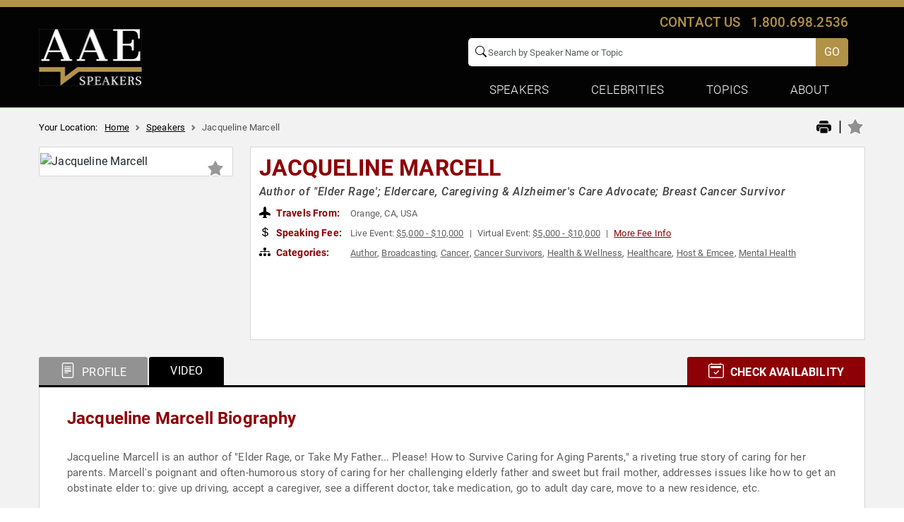

--- FILE ---
content_type: text/html; charset=utf-8
request_url: https://www.google.com/recaptcha/api2/anchor?ar=1&k=6Leu4EceAAAAAP0Mik229D2sC_AZgbxZDyWL5Mjg&co=aHR0cHM6Ly93d3cuYWxsYW1lcmljYW5zcGVha2Vycy5jb206NDQz&hl=en&v=PoyoqOPhxBO7pBk68S4YbpHZ&size=invisible&anchor-ms=20000&execute-ms=30000&cb=ra4f16x4iqny
body_size: 49363
content:
<!DOCTYPE HTML><html dir="ltr" lang="en"><head><meta http-equiv="Content-Type" content="text/html; charset=UTF-8">
<meta http-equiv="X-UA-Compatible" content="IE=edge">
<title>reCAPTCHA</title>
<style type="text/css">
/* cyrillic-ext */
@font-face {
  font-family: 'Roboto';
  font-style: normal;
  font-weight: 400;
  font-stretch: 100%;
  src: url(//fonts.gstatic.com/s/roboto/v48/KFO7CnqEu92Fr1ME7kSn66aGLdTylUAMa3GUBHMdazTgWw.woff2) format('woff2');
  unicode-range: U+0460-052F, U+1C80-1C8A, U+20B4, U+2DE0-2DFF, U+A640-A69F, U+FE2E-FE2F;
}
/* cyrillic */
@font-face {
  font-family: 'Roboto';
  font-style: normal;
  font-weight: 400;
  font-stretch: 100%;
  src: url(//fonts.gstatic.com/s/roboto/v48/KFO7CnqEu92Fr1ME7kSn66aGLdTylUAMa3iUBHMdazTgWw.woff2) format('woff2');
  unicode-range: U+0301, U+0400-045F, U+0490-0491, U+04B0-04B1, U+2116;
}
/* greek-ext */
@font-face {
  font-family: 'Roboto';
  font-style: normal;
  font-weight: 400;
  font-stretch: 100%;
  src: url(//fonts.gstatic.com/s/roboto/v48/KFO7CnqEu92Fr1ME7kSn66aGLdTylUAMa3CUBHMdazTgWw.woff2) format('woff2');
  unicode-range: U+1F00-1FFF;
}
/* greek */
@font-face {
  font-family: 'Roboto';
  font-style: normal;
  font-weight: 400;
  font-stretch: 100%;
  src: url(//fonts.gstatic.com/s/roboto/v48/KFO7CnqEu92Fr1ME7kSn66aGLdTylUAMa3-UBHMdazTgWw.woff2) format('woff2');
  unicode-range: U+0370-0377, U+037A-037F, U+0384-038A, U+038C, U+038E-03A1, U+03A3-03FF;
}
/* math */
@font-face {
  font-family: 'Roboto';
  font-style: normal;
  font-weight: 400;
  font-stretch: 100%;
  src: url(//fonts.gstatic.com/s/roboto/v48/KFO7CnqEu92Fr1ME7kSn66aGLdTylUAMawCUBHMdazTgWw.woff2) format('woff2');
  unicode-range: U+0302-0303, U+0305, U+0307-0308, U+0310, U+0312, U+0315, U+031A, U+0326-0327, U+032C, U+032F-0330, U+0332-0333, U+0338, U+033A, U+0346, U+034D, U+0391-03A1, U+03A3-03A9, U+03B1-03C9, U+03D1, U+03D5-03D6, U+03F0-03F1, U+03F4-03F5, U+2016-2017, U+2034-2038, U+203C, U+2040, U+2043, U+2047, U+2050, U+2057, U+205F, U+2070-2071, U+2074-208E, U+2090-209C, U+20D0-20DC, U+20E1, U+20E5-20EF, U+2100-2112, U+2114-2115, U+2117-2121, U+2123-214F, U+2190, U+2192, U+2194-21AE, U+21B0-21E5, U+21F1-21F2, U+21F4-2211, U+2213-2214, U+2216-22FF, U+2308-230B, U+2310, U+2319, U+231C-2321, U+2336-237A, U+237C, U+2395, U+239B-23B7, U+23D0, U+23DC-23E1, U+2474-2475, U+25AF, U+25B3, U+25B7, U+25BD, U+25C1, U+25CA, U+25CC, U+25FB, U+266D-266F, U+27C0-27FF, U+2900-2AFF, U+2B0E-2B11, U+2B30-2B4C, U+2BFE, U+3030, U+FF5B, U+FF5D, U+1D400-1D7FF, U+1EE00-1EEFF;
}
/* symbols */
@font-face {
  font-family: 'Roboto';
  font-style: normal;
  font-weight: 400;
  font-stretch: 100%;
  src: url(//fonts.gstatic.com/s/roboto/v48/KFO7CnqEu92Fr1ME7kSn66aGLdTylUAMaxKUBHMdazTgWw.woff2) format('woff2');
  unicode-range: U+0001-000C, U+000E-001F, U+007F-009F, U+20DD-20E0, U+20E2-20E4, U+2150-218F, U+2190, U+2192, U+2194-2199, U+21AF, U+21E6-21F0, U+21F3, U+2218-2219, U+2299, U+22C4-22C6, U+2300-243F, U+2440-244A, U+2460-24FF, U+25A0-27BF, U+2800-28FF, U+2921-2922, U+2981, U+29BF, U+29EB, U+2B00-2BFF, U+4DC0-4DFF, U+FFF9-FFFB, U+10140-1018E, U+10190-1019C, U+101A0, U+101D0-101FD, U+102E0-102FB, U+10E60-10E7E, U+1D2C0-1D2D3, U+1D2E0-1D37F, U+1F000-1F0FF, U+1F100-1F1AD, U+1F1E6-1F1FF, U+1F30D-1F30F, U+1F315, U+1F31C, U+1F31E, U+1F320-1F32C, U+1F336, U+1F378, U+1F37D, U+1F382, U+1F393-1F39F, U+1F3A7-1F3A8, U+1F3AC-1F3AF, U+1F3C2, U+1F3C4-1F3C6, U+1F3CA-1F3CE, U+1F3D4-1F3E0, U+1F3ED, U+1F3F1-1F3F3, U+1F3F5-1F3F7, U+1F408, U+1F415, U+1F41F, U+1F426, U+1F43F, U+1F441-1F442, U+1F444, U+1F446-1F449, U+1F44C-1F44E, U+1F453, U+1F46A, U+1F47D, U+1F4A3, U+1F4B0, U+1F4B3, U+1F4B9, U+1F4BB, U+1F4BF, U+1F4C8-1F4CB, U+1F4D6, U+1F4DA, U+1F4DF, U+1F4E3-1F4E6, U+1F4EA-1F4ED, U+1F4F7, U+1F4F9-1F4FB, U+1F4FD-1F4FE, U+1F503, U+1F507-1F50B, U+1F50D, U+1F512-1F513, U+1F53E-1F54A, U+1F54F-1F5FA, U+1F610, U+1F650-1F67F, U+1F687, U+1F68D, U+1F691, U+1F694, U+1F698, U+1F6AD, U+1F6B2, U+1F6B9-1F6BA, U+1F6BC, U+1F6C6-1F6CF, U+1F6D3-1F6D7, U+1F6E0-1F6EA, U+1F6F0-1F6F3, U+1F6F7-1F6FC, U+1F700-1F7FF, U+1F800-1F80B, U+1F810-1F847, U+1F850-1F859, U+1F860-1F887, U+1F890-1F8AD, U+1F8B0-1F8BB, U+1F8C0-1F8C1, U+1F900-1F90B, U+1F93B, U+1F946, U+1F984, U+1F996, U+1F9E9, U+1FA00-1FA6F, U+1FA70-1FA7C, U+1FA80-1FA89, U+1FA8F-1FAC6, U+1FACE-1FADC, U+1FADF-1FAE9, U+1FAF0-1FAF8, U+1FB00-1FBFF;
}
/* vietnamese */
@font-face {
  font-family: 'Roboto';
  font-style: normal;
  font-weight: 400;
  font-stretch: 100%;
  src: url(//fonts.gstatic.com/s/roboto/v48/KFO7CnqEu92Fr1ME7kSn66aGLdTylUAMa3OUBHMdazTgWw.woff2) format('woff2');
  unicode-range: U+0102-0103, U+0110-0111, U+0128-0129, U+0168-0169, U+01A0-01A1, U+01AF-01B0, U+0300-0301, U+0303-0304, U+0308-0309, U+0323, U+0329, U+1EA0-1EF9, U+20AB;
}
/* latin-ext */
@font-face {
  font-family: 'Roboto';
  font-style: normal;
  font-weight: 400;
  font-stretch: 100%;
  src: url(//fonts.gstatic.com/s/roboto/v48/KFO7CnqEu92Fr1ME7kSn66aGLdTylUAMa3KUBHMdazTgWw.woff2) format('woff2');
  unicode-range: U+0100-02BA, U+02BD-02C5, U+02C7-02CC, U+02CE-02D7, U+02DD-02FF, U+0304, U+0308, U+0329, U+1D00-1DBF, U+1E00-1E9F, U+1EF2-1EFF, U+2020, U+20A0-20AB, U+20AD-20C0, U+2113, U+2C60-2C7F, U+A720-A7FF;
}
/* latin */
@font-face {
  font-family: 'Roboto';
  font-style: normal;
  font-weight: 400;
  font-stretch: 100%;
  src: url(//fonts.gstatic.com/s/roboto/v48/KFO7CnqEu92Fr1ME7kSn66aGLdTylUAMa3yUBHMdazQ.woff2) format('woff2');
  unicode-range: U+0000-00FF, U+0131, U+0152-0153, U+02BB-02BC, U+02C6, U+02DA, U+02DC, U+0304, U+0308, U+0329, U+2000-206F, U+20AC, U+2122, U+2191, U+2193, U+2212, U+2215, U+FEFF, U+FFFD;
}
/* cyrillic-ext */
@font-face {
  font-family: 'Roboto';
  font-style: normal;
  font-weight: 500;
  font-stretch: 100%;
  src: url(//fonts.gstatic.com/s/roboto/v48/KFO7CnqEu92Fr1ME7kSn66aGLdTylUAMa3GUBHMdazTgWw.woff2) format('woff2');
  unicode-range: U+0460-052F, U+1C80-1C8A, U+20B4, U+2DE0-2DFF, U+A640-A69F, U+FE2E-FE2F;
}
/* cyrillic */
@font-face {
  font-family: 'Roboto';
  font-style: normal;
  font-weight: 500;
  font-stretch: 100%;
  src: url(//fonts.gstatic.com/s/roboto/v48/KFO7CnqEu92Fr1ME7kSn66aGLdTylUAMa3iUBHMdazTgWw.woff2) format('woff2');
  unicode-range: U+0301, U+0400-045F, U+0490-0491, U+04B0-04B1, U+2116;
}
/* greek-ext */
@font-face {
  font-family: 'Roboto';
  font-style: normal;
  font-weight: 500;
  font-stretch: 100%;
  src: url(//fonts.gstatic.com/s/roboto/v48/KFO7CnqEu92Fr1ME7kSn66aGLdTylUAMa3CUBHMdazTgWw.woff2) format('woff2');
  unicode-range: U+1F00-1FFF;
}
/* greek */
@font-face {
  font-family: 'Roboto';
  font-style: normal;
  font-weight: 500;
  font-stretch: 100%;
  src: url(//fonts.gstatic.com/s/roboto/v48/KFO7CnqEu92Fr1ME7kSn66aGLdTylUAMa3-UBHMdazTgWw.woff2) format('woff2');
  unicode-range: U+0370-0377, U+037A-037F, U+0384-038A, U+038C, U+038E-03A1, U+03A3-03FF;
}
/* math */
@font-face {
  font-family: 'Roboto';
  font-style: normal;
  font-weight: 500;
  font-stretch: 100%;
  src: url(//fonts.gstatic.com/s/roboto/v48/KFO7CnqEu92Fr1ME7kSn66aGLdTylUAMawCUBHMdazTgWw.woff2) format('woff2');
  unicode-range: U+0302-0303, U+0305, U+0307-0308, U+0310, U+0312, U+0315, U+031A, U+0326-0327, U+032C, U+032F-0330, U+0332-0333, U+0338, U+033A, U+0346, U+034D, U+0391-03A1, U+03A3-03A9, U+03B1-03C9, U+03D1, U+03D5-03D6, U+03F0-03F1, U+03F4-03F5, U+2016-2017, U+2034-2038, U+203C, U+2040, U+2043, U+2047, U+2050, U+2057, U+205F, U+2070-2071, U+2074-208E, U+2090-209C, U+20D0-20DC, U+20E1, U+20E5-20EF, U+2100-2112, U+2114-2115, U+2117-2121, U+2123-214F, U+2190, U+2192, U+2194-21AE, U+21B0-21E5, U+21F1-21F2, U+21F4-2211, U+2213-2214, U+2216-22FF, U+2308-230B, U+2310, U+2319, U+231C-2321, U+2336-237A, U+237C, U+2395, U+239B-23B7, U+23D0, U+23DC-23E1, U+2474-2475, U+25AF, U+25B3, U+25B7, U+25BD, U+25C1, U+25CA, U+25CC, U+25FB, U+266D-266F, U+27C0-27FF, U+2900-2AFF, U+2B0E-2B11, U+2B30-2B4C, U+2BFE, U+3030, U+FF5B, U+FF5D, U+1D400-1D7FF, U+1EE00-1EEFF;
}
/* symbols */
@font-face {
  font-family: 'Roboto';
  font-style: normal;
  font-weight: 500;
  font-stretch: 100%;
  src: url(//fonts.gstatic.com/s/roboto/v48/KFO7CnqEu92Fr1ME7kSn66aGLdTylUAMaxKUBHMdazTgWw.woff2) format('woff2');
  unicode-range: U+0001-000C, U+000E-001F, U+007F-009F, U+20DD-20E0, U+20E2-20E4, U+2150-218F, U+2190, U+2192, U+2194-2199, U+21AF, U+21E6-21F0, U+21F3, U+2218-2219, U+2299, U+22C4-22C6, U+2300-243F, U+2440-244A, U+2460-24FF, U+25A0-27BF, U+2800-28FF, U+2921-2922, U+2981, U+29BF, U+29EB, U+2B00-2BFF, U+4DC0-4DFF, U+FFF9-FFFB, U+10140-1018E, U+10190-1019C, U+101A0, U+101D0-101FD, U+102E0-102FB, U+10E60-10E7E, U+1D2C0-1D2D3, U+1D2E0-1D37F, U+1F000-1F0FF, U+1F100-1F1AD, U+1F1E6-1F1FF, U+1F30D-1F30F, U+1F315, U+1F31C, U+1F31E, U+1F320-1F32C, U+1F336, U+1F378, U+1F37D, U+1F382, U+1F393-1F39F, U+1F3A7-1F3A8, U+1F3AC-1F3AF, U+1F3C2, U+1F3C4-1F3C6, U+1F3CA-1F3CE, U+1F3D4-1F3E0, U+1F3ED, U+1F3F1-1F3F3, U+1F3F5-1F3F7, U+1F408, U+1F415, U+1F41F, U+1F426, U+1F43F, U+1F441-1F442, U+1F444, U+1F446-1F449, U+1F44C-1F44E, U+1F453, U+1F46A, U+1F47D, U+1F4A3, U+1F4B0, U+1F4B3, U+1F4B9, U+1F4BB, U+1F4BF, U+1F4C8-1F4CB, U+1F4D6, U+1F4DA, U+1F4DF, U+1F4E3-1F4E6, U+1F4EA-1F4ED, U+1F4F7, U+1F4F9-1F4FB, U+1F4FD-1F4FE, U+1F503, U+1F507-1F50B, U+1F50D, U+1F512-1F513, U+1F53E-1F54A, U+1F54F-1F5FA, U+1F610, U+1F650-1F67F, U+1F687, U+1F68D, U+1F691, U+1F694, U+1F698, U+1F6AD, U+1F6B2, U+1F6B9-1F6BA, U+1F6BC, U+1F6C6-1F6CF, U+1F6D3-1F6D7, U+1F6E0-1F6EA, U+1F6F0-1F6F3, U+1F6F7-1F6FC, U+1F700-1F7FF, U+1F800-1F80B, U+1F810-1F847, U+1F850-1F859, U+1F860-1F887, U+1F890-1F8AD, U+1F8B0-1F8BB, U+1F8C0-1F8C1, U+1F900-1F90B, U+1F93B, U+1F946, U+1F984, U+1F996, U+1F9E9, U+1FA00-1FA6F, U+1FA70-1FA7C, U+1FA80-1FA89, U+1FA8F-1FAC6, U+1FACE-1FADC, U+1FADF-1FAE9, U+1FAF0-1FAF8, U+1FB00-1FBFF;
}
/* vietnamese */
@font-face {
  font-family: 'Roboto';
  font-style: normal;
  font-weight: 500;
  font-stretch: 100%;
  src: url(//fonts.gstatic.com/s/roboto/v48/KFO7CnqEu92Fr1ME7kSn66aGLdTylUAMa3OUBHMdazTgWw.woff2) format('woff2');
  unicode-range: U+0102-0103, U+0110-0111, U+0128-0129, U+0168-0169, U+01A0-01A1, U+01AF-01B0, U+0300-0301, U+0303-0304, U+0308-0309, U+0323, U+0329, U+1EA0-1EF9, U+20AB;
}
/* latin-ext */
@font-face {
  font-family: 'Roboto';
  font-style: normal;
  font-weight: 500;
  font-stretch: 100%;
  src: url(//fonts.gstatic.com/s/roboto/v48/KFO7CnqEu92Fr1ME7kSn66aGLdTylUAMa3KUBHMdazTgWw.woff2) format('woff2');
  unicode-range: U+0100-02BA, U+02BD-02C5, U+02C7-02CC, U+02CE-02D7, U+02DD-02FF, U+0304, U+0308, U+0329, U+1D00-1DBF, U+1E00-1E9F, U+1EF2-1EFF, U+2020, U+20A0-20AB, U+20AD-20C0, U+2113, U+2C60-2C7F, U+A720-A7FF;
}
/* latin */
@font-face {
  font-family: 'Roboto';
  font-style: normal;
  font-weight: 500;
  font-stretch: 100%;
  src: url(//fonts.gstatic.com/s/roboto/v48/KFO7CnqEu92Fr1ME7kSn66aGLdTylUAMa3yUBHMdazQ.woff2) format('woff2');
  unicode-range: U+0000-00FF, U+0131, U+0152-0153, U+02BB-02BC, U+02C6, U+02DA, U+02DC, U+0304, U+0308, U+0329, U+2000-206F, U+20AC, U+2122, U+2191, U+2193, U+2212, U+2215, U+FEFF, U+FFFD;
}
/* cyrillic-ext */
@font-face {
  font-family: 'Roboto';
  font-style: normal;
  font-weight: 900;
  font-stretch: 100%;
  src: url(//fonts.gstatic.com/s/roboto/v48/KFO7CnqEu92Fr1ME7kSn66aGLdTylUAMa3GUBHMdazTgWw.woff2) format('woff2');
  unicode-range: U+0460-052F, U+1C80-1C8A, U+20B4, U+2DE0-2DFF, U+A640-A69F, U+FE2E-FE2F;
}
/* cyrillic */
@font-face {
  font-family: 'Roboto';
  font-style: normal;
  font-weight: 900;
  font-stretch: 100%;
  src: url(//fonts.gstatic.com/s/roboto/v48/KFO7CnqEu92Fr1ME7kSn66aGLdTylUAMa3iUBHMdazTgWw.woff2) format('woff2');
  unicode-range: U+0301, U+0400-045F, U+0490-0491, U+04B0-04B1, U+2116;
}
/* greek-ext */
@font-face {
  font-family: 'Roboto';
  font-style: normal;
  font-weight: 900;
  font-stretch: 100%;
  src: url(//fonts.gstatic.com/s/roboto/v48/KFO7CnqEu92Fr1ME7kSn66aGLdTylUAMa3CUBHMdazTgWw.woff2) format('woff2');
  unicode-range: U+1F00-1FFF;
}
/* greek */
@font-face {
  font-family: 'Roboto';
  font-style: normal;
  font-weight: 900;
  font-stretch: 100%;
  src: url(//fonts.gstatic.com/s/roboto/v48/KFO7CnqEu92Fr1ME7kSn66aGLdTylUAMa3-UBHMdazTgWw.woff2) format('woff2');
  unicode-range: U+0370-0377, U+037A-037F, U+0384-038A, U+038C, U+038E-03A1, U+03A3-03FF;
}
/* math */
@font-face {
  font-family: 'Roboto';
  font-style: normal;
  font-weight: 900;
  font-stretch: 100%;
  src: url(//fonts.gstatic.com/s/roboto/v48/KFO7CnqEu92Fr1ME7kSn66aGLdTylUAMawCUBHMdazTgWw.woff2) format('woff2');
  unicode-range: U+0302-0303, U+0305, U+0307-0308, U+0310, U+0312, U+0315, U+031A, U+0326-0327, U+032C, U+032F-0330, U+0332-0333, U+0338, U+033A, U+0346, U+034D, U+0391-03A1, U+03A3-03A9, U+03B1-03C9, U+03D1, U+03D5-03D6, U+03F0-03F1, U+03F4-03F5, U+2016-2017, U+2034-2038, U+203C, U+2040, U+2043, U+2047, U+2050, U+2057, U+205F, U+2070-2071, U+2074-208E, U+2090-209C, U+20D0-20DC, U+20E1, U+20E5-20EF, U+2100-2112, U+2114-2115, U+2117-2121, U+2123-214F, U+2190, U+2192, U+2194-21AE, U+21B0-21E5, U+21F1-21F2, U+21F4-2211, U+2213-2214, U+2216-22FF, U+2308-230B, U+2310, U+2319, U+231C-2321, U+2336-237A, U+237C, U+2395, U+239B-23B7, U+23D0, U+23DC-23E1, U+2474-2475, U+25AF, U+25B3, U+25B7, U+25BD, U+25C1, U+25CA, U+25CC, U+25FB, U+266D-266F, U+27C0-27FF, U+2900-2AFF, U+2B0E-2B11, U+2B30-2B4C, U+2BFE, U+3030, U+FF5B, U+FF5D, U+1D400-1D7FF, U+1EE00-1EEFF;
}
/* symbols */
@font-face {
  font-family: 'Roboto';
  font-style: normal;
  font-weight: 900;
  font-stretch: 100%;
  src: url(//fonts.gstatic.com/s/roboto/v48/KFO7CnqEu92Fr1ME7kSn66aGLdTylUAMaxKUBHMdazTgWw.woff2) format('woff2');
  unicode-range: U+0001-000C, U+000E-001F, U+007F-009F, U+20DD-20E0, U+20E2-20E4, U+2150-218F, U+2190, U+2192, U+2194-2199, U+21AF, U+21E6-21F0, U+21F3, U+2218-2219, U+2299, U+22C4-22C6, U+2300-243F, U+2440-244A, U+2460-24FF, U+25A0-27BF, U+2800-28FF, U+2921-2922, U+2981, U+29BF, U+29EB, U+2B00-2BFF, U+4DC0-4DFF, U+FFF9-FFFB, U+10140-1018E, U+10190-1019C, U+101A0, U+101D0-101FD, U+102E0-102FB, U+10E60-10E7E, U+1D2C0-1D2D3, U+1D2E0-1D37F, U+1F000-1F0FF, U+1F100-1F1AD, U+1F1E6-1F1FF, U+1F30D-1F30F, U+1F315, U+1F31C, U+1F31E, U+1F320-1F32C, U+1F336, U+1F378, U+1F37D, U+1F382, U+1F393-1F39F, U+1F3A7-1F3A8, U+1F3AC-1F3AF, U+1F3C2, U+1F3C4-1F3C6, U+1F3CA-1F3CE, U+1F3D4-1F3E0, U+1F3ED, U+1F3F1-1F3F3, U+1F3F5-1F3F7, U+1F408, U+1F415, U+1F41F, U+1F426, U+1F43F, U+1F441-1F442, U+1F444, U+1F446-1F449, U+1F44C-1F44E, U+1F453, U+1F46A, U+1F47D, U+1F4A3, U+1F4B0, U+1F4B3, U+1F4B9, U+1F4BB, U+1F4BF, U+1F4C8-1F4CB, U+1F4D6, U+1F4DA, U+1F4DF, U+1F4E3-1F4E6, U+1F4EA-1F4ED, U+1F4F7, U+1F4F9-1F4FB, U+1F4FD-1F4FE, U+1F503, U+1F507-1F50B, U+1F50D, U+1F512-1F513, U+1F53E-1F54A, U+1F54F-1F5FA, U+1F610, U+1F650-1F67F, U+1F687, U+1F68D, U+1F691, U+1F694, U+1F698, U+1F6AD, U+1F6B2, U+1F6B9-1F6BA, U+1F6BC, U+1F6C6-1F6CF, U+1F6D3-1F6D7, U+1F6E0-1F6EA, U+1F6F0-1F6F3, U+1F6F7-1F6FC, U+1F700-1F7FF, U+1F800-1F80B, U+1F810-1F847, U+1F850-1F859, U+1F860-1F887, U+1F890-1F8AD, U+1F8B0-1F8BB, U+1F8C0-1F8C1, U+1F900-1F90B, U+1F93B, U+1F946, U+1F984, U+1F996, U+1F9E9, U+1FA00-1FA6F, U+1FA70-1FA7C, U+1FA80-1FA89, U+1FA8F-1FAC6, U+1FACE-1FADC, U+1FADF-1FAE9, U+1FAF0-1FAF8, U+1FB00-1FBFF;
}
/* vietnamese */
@font-face {
  font-family: 'Roboto';
  font-style: normal;
  font-weight: 900;
  font-stretch: 100%;
  src: url(//fonts.gstatic.com/s/roboto/v48/KFO7CnqEu92Fr1ME7kSn66aGLdTylUAMa3OUBHMdazTgWw.woff2) format('woff2');
  unicode-range: U+0102-0103, U+0110-0111, U+0128-0129, U+0168-0169, U+01A0-01A1, U+01AF-01B0, U+0300-0301, U+0303-0304, U+0308-0309, U+0323, U+0329, U+1EA0-1EF9, U+20AB;
}
/* latin-ext */
@font-face {
  font-family: 'Roboto';
  font-style: normal;
  font-weight: 900;
  font-stretch: 100%;
  src: url(//fonts.gstatic.com/s/roboto/v48/KFO7CnqEu92Fr1ME7kSn66aGLdTylUAMa3KUBHMdazTgWw.woff2) format('woff2');
  unicode-range: U+0100-02BA, U+02BD-02C5, U+02C7-02CC, U+02CE-02D7, U+02DD-02FF, U+0304, U+0308, U+0329, U+1D00-1DBF, U+1E00-1E9F, U+1EF2-1EFF, U+2020, U+20A0-20AB, U+20AD-20C0, U+2113, U+2C60-2C7F, U+A720-A7FF;
}
/* latin */
@font-face {
  font-family: 'Roboto';
  font-style: normal;
  font-weight: 900;
  font-stretch: 100%;
  src: url(//fonts.gstatic.com/s/roboto/v48/KFO7CnqEu92Fr1ME7kSn66aGLdTylUAMa3yUBHMdazQ.woff2) format('woff2');
  unicode-range: U+0000-00FF, U+0131, U+0152-0153, U+02BB-02BC, U+02C6, U+02DA, U+02DC, U+0304, U+0308, U+0329, U+2000-206F, U+20AC, U+2122, U+2191, U+2193, U+2212, U+2215, U+FEFF, U+FFFD;
}

</style>
<link rel="stylesheet" type="text/css" href="https://www.gstatic.com/recaptcha/releases/PoyoqOPhxBO7pBk68S4YbpHZ/styles__ltr.css">
<script nonce="h2OgRue6BHY3QsOGARA8LQ" type="text/javascript">window['__recaptcha_api'] = 'https://www.google.com/recaptcha/api2/';</script>
<script type="text/javascript" src="https://www.gstatic.com/recaptcha/releases/PoyoqOPhxBO7pBk68S4YbpHZ/recaptcha__en.js" nonce="h2OgRue6BHY3QsOGARA8LQ">
      
    </script></head>
<body><div id="rc-anchor-alert" class="rc-anchor-alert"></div>
<input type="hidden" id="recaptcha-token" value="[base64]">
<script type="text/javascript" nonce="h2OgRue6BHY3QsOGARA8LQ">
      recaptcha.anchor.Main.init("[\x22ainput\x22,[\x22bgdata\x22,\x22\x22,\[base64]/[base64]/[base64]/[base64]/[base64]/UltsKytdPUU6KEU8MjA0OD9SW2wrK109RT4+NnwxOTI6KChFJjY0NTEyKT09NTUyOTYmJk0rMTxjLmxlbmd0aCYmKGMuY2hhckNvZGVBdChNKzEpJjY0NTEyKT09NTYzMjA/[base64]/[base64]/[base64]/[base64]/[base64]/[base64]/[base64]\x22,\[base64]\\u003d\\u003d\x22,\x22wo9aw7kmAXAow4ACdTPCusOnJx1fwprDrjLDssKnwrXCuMK/wpTDv8K+EcKiS8KJwrkqKAdLDTLCj8KZc8O/X8KnIcKuwq/[base64]/CqEzDlEXCncKydsOMwqh7asKqw6c5Z8O/J8OpQzrDnsOPASDCjx/[base64]/[base64]/w4FKLcKmJsKowrpUw7AsNsOQwpZnw7kqEh7CpDoNwqlXQyXCiTFlJgjCuhbCgEYBwp8bw4fDpX1cVsOSWsKhFzzChsO3wqTCjmJhwoDDrcOqHMO/[base64]/RMOYwqQmA8KbFV4jTcOiw4DDh8Olw5PCp3LClcKKwpnDt1TDn03DoCLDrsOtCWPDnh/CrifDsRtLwp1XwrNDwpbDrRdCwo7Crn18w5vDmDDCoWHCoBTDgsKMw4wNw67DhsKYFyvCum/DqQQAOk7DkMOpwoDDr8OVMcK7w5sBwoPDiSQhw7TCgXoZccKQw6/Cm8KMIsK2wqQtwozCjcOpbcKgwrPCny/CgsOLEVB4JzNsw7jCqRPCpMKhwr1rw7DCssKNwpbClcKVw7MMCi4kwqJXwqMtPFsVQsKaG2DCqyF/bMOxwo07w499wqTClwjCgMKMIXrDvsKewqVew5kBKMONworCvFVYDcK9woJgSVTDtAZOw6rDkQbDo8KWLMKYDMKhN8OgwqwZwoTCtsOXdsOmwrnChMO/YmUbwrMOwpjDrcKAZsO2wqNCwrXDosKKw6U4B2LDg8K8T8OEIsOGdE92w5NOXm4VwrrDg8KVwpB7eMO9WcObNcKdwojDj0LCoRRFw7DDn8Oew7XDlQbCrmcZw7t5TGrDtxtNHMO1w6Bkw5PDr8K4WCQ3KsOoDcOHwrrDkMKOw7nCrsO+LifDnMOBYMKiw4LDiz/ClcKFKkx6wq8xwrnDhcO8w5cTLMKaUXvDssOqw6LCmVPDnsO0W8OPwrNRCBswUBt3NmAHwrjDl8KSTFV1w53DgDAbw4dtSMKsw6bCg8K4w4/CrmRHZiglMClNPHtNw4bDtjMPG8Kpw5EQwrDDijl4W8O2A8KUV8KLwovCnsOpclkHS1jDkToYDMOvWE7CrX1Ewr3DscOBF8KLw5/DpzbCo8KnwoYRwp8+FcORw5/Di8KbwrNJw4jDk8OCwpDDkS/DpzPCi0nDnMKnw47DoUTCrMOrwr/CjcKSIGtFw5low70cdsKaLVHDk8O/Z3bDo8OldjPCqgjDpcOsDcO0OAcrw4/Drlcvw7U8wrECwqHCpiLDhsKeF8Klw4s4RDw3DcOqS8OvAmrCt2Jjw74DRFlqw7bCkcKqVkbCrEbCvcKbJ2TDocOqYkohQMKvw73Dn2d/w4jCncOYw5nDslF2TMOgZk4bdjNaw6c/fEtVUcKsw5xQDHtuFmvDsMK4wrXCpcKAw6c+U0Y9woLCvADChAXDq8O+wo4fPsORMXp5w4N2A8Khwq0II8OKw5IIwqLDpX/CvMOWP8ONecKhMMK0ecKlf8O0wpogPyfDqUzDgi0gwrpHwq4XLXA6OsK4E8OkP8O1W8OOQsOjwq/[base64]/[base64]/bgHCgMKiF04xBMONAhlfHw3DhT/DgMO3w6bDgzc8PGw3FijCssOZX8KySjw7w5UsC8OHwrNAJsO8FcOAwpVdFltKwoLCmsOgHjTDusK6w5Fsw5fDucKpwr/DmHzDi8OHwpRuCsK5bFLCu8OIw6/[base64]/[base64]/Q0dMbcKgw6TDqcORw5PCrMKkDWTCpsOLw5fCg07DvzXDqhABXQ3DmcOVwqghIcK8w6B6GMORAMOuw7M7aEPChQDCiGvDk3/DssObKlTDhEB2wqzDtnDCucKKD05fwo3CnsK4w4kPw5RcBV9edC9RLcOLw6JDwqggw4/DoglIwr4Cw6lJwo0UwoHCpMKvC8OnOVNfIMKLwrhQdMOiw4XDnsOGw7lCM8Ocw5lYMkByDsO4TGXCrMK3wrJFw5Vbw4DDhcOBA8KmRErDpMKnwpwxM8OEc39aAsKPalA9GlocRsOCTA/CrgzCgS9NJ2bCq2YIwrpYwqQNw5zDrMKJwo3CnsO5aMOeLjLDrXPDtUAyN8KFCMKtEyEJw5/DuixCI8KBw5BpwrQNwo9aw68Mw5LDr8O6RMKteMOXaWw5wqpLw4c5w6PDgF4gXVvCrFt7HlJEwrtOIRBqwqYiR0fDnsKTFSIYJE88w5LCngYMXsO+w7MEw7DCtsOzDSRCw6PDvAV7w544OE7Dgko2NMOGw6ZUw6fCscOpR8ODFT/DjWx7wpHClMKhcnl/w6XCj04rw4vCln7Dj8K9woQLCcORwqNaa8K3IgTDtjBAwrhvw7oQwqTCjzXDisOvEFTDgy/DpyvDsBLCqkZ0wr0XX3vDpUDDuE4DAsKXw7PDusKvNwfDqGxcw6fCk8OJwqJdPV7DncKGZsKIBsOCwqxNHj3Cq8KDbQbDg8KvXAgcYsOiwobCnDPCjMOQw7bCtB/CpiIsw6/DgMKKdMKSw4/CpMKDw7XCq07DoA8EN8ODF37CiE3Dqm8bJMKGID0tw7hNMhtvIMOHwqHDo8K0LsKOwo/CoFE0wrd/wrvCjAjCrsOMwqpow5TDgCzClUXDnWV8J8OQJR3DjRbDlQDDrMORw4gWwr/CusOIOH7DjDMfwqEfTcKRTnjDtTt/Z2nDlcKtVm9fwrxgw5JCwrYDwqVbXcOsKMO+w4MQwpoiVsKnesOVw6omw6PDowlEwo4Dw47DqcKAw4fCgAlAw4/CoMOoecKvw73Cq8O1w4s/YhsYLsO3FcONBgNUwooyScOIwpPDsh0aJw3DicKcwqMmP8OhJHXDk8K4KlxMwqx9w6vDjmrCrAoTJjTDlMKmcMKCw4YfRDwjOQxkScKSw4ttHMOKNcKHZTxpw7DDksObwrI6QjjClRDCp8O3LT5+c8KJFgHCmVbCsGlvQAEzw7zCh8KLwpTDmV/DoMOtwpAGc8Kjw7/CtkvCm8K5Q8Ksw601EsKVwp/DrXDDi0HCjMKUwqrDnCvDgsKjHsOtw7nDkzIGJsKRw4ZpTsOBAyhufcKmw6wOwphZw6/Dt3YFwrDDsF1pTHMJAsKuCigxGnDCoVlOfxdQHActex3DtW/DsBPCrBLCrcKyF0nDhi/[base64]/QhHCvULDlcOdwr3CrnDChMOnwoRhwpEGwoRmwq5mSMOyfFLCo8O1QG9ZLcK6w7deelwww6IlwqzDskx7XsO7wpcOw7pcN8O3W8Kpwo/DssKRaDvCly7Ch3jDtcOXMMOuwrVBEyjCggvCucOJwrbDs8KMw7vCjk/[base64]/w41/w6ofaDFeVizCknpywppwRcKywoDCiTbDicKVXx/[base64]/Dnh0oXWNrCy93ccKnw7MXw5kuAMOEwqggw5xkJyvDgcK9w5pJwoFhDcOqwp7DrhYQw6TDoXXDsH5zInxow6gWRMO+X8K4w7tew4IGF8Oiw5DDqHjCkW7ChMO5w4bCjsO0cAbCkHLCqDhSw7MIw4BhBQs9wrbDicKoDkpdRMOJw6prNl8qwrQEERHCm31LHsO/wosrw795PsO7asKZAQIVw7zChx9dKTBmb8OawrZAaMK/w5PDpQIZwrrDkcO3w4NAwpd5wr/CqcOnwrnCvsOZS2TDv8KVwqN8wpFhw7BxwqEqS8KXS8OMw50kw4wfOF3Ch2LCs8KnTsOVRSorwoc8S8KHbCHCpQ8DXsOhLMKqUMKqZsO3w57DlMOOw6nCkcO6E8OeaMOWw6PCkEYawpzChy3DkcKZZmfCrVINaMOwdsOGw5bCuQo/Y8OqDcO1wpQLaMOmVDgLfCXClSQmwp/Dr8KCw6h4wpg9HEYwDiPDhRPCp8KqwrwEeWpBwq3DrijDs0JiZA0ZXcOMwokOLwJpCsOmw4HDgcO+WcKcwqJfNFlaFMO7w752OsKFw4bCk8OhGsOWcyVAwo/ClW7DpsOjeS3CjcOJSUwKw6rDkXfDhkfDtSEMwpxqw5w5w65iwprCgQTCuR3DlC5Cw5wuw6BXw5fDusKtwpDDmcOcJlbDv8OSQSsNw4RRwpZDwqJdw7AtFnFZw6nDrsOjw7vDl8K9wpp/Umpwwox6V1DDo8OjwpHCpsOfwrobw5lLMnR0VSFNeQFnw6Z4w4rCosKiwqXDuxPDqsKzwr7DvmNGwo0xw4Vcwo7DswLDvsOXw7zCoMORwrvCtBg6ScKiTcKaw4dRdsK6wrrCiMO7OMOiFcKSwp/[base64]/CgcKrwqMPwqMaLMOaNsKaw4XCpcOOM27Cn8KubcOXbXQCIMO3NBEjXcKrwrVUw63CmR/Dt0zDlzlBC28PbcOUwrDDrsKHYljCpMKNMcOAH8OOwp3DhhoHazQawrvClMOAwqlgwq7DlELCkSnDm1Imwr7DqHjDp0vDmF5AwpVJAG9fw7PCmS3CqcKww4fCuAbClcOvUcOnQcKYw6MDIkQ7w5kywqwSe0/[base64]/[base64]/w5kAw78ywpRWwppsIMO4DMKFDMOLXcKFw5EEEsOTS8OswqLDliTDjMOXFVDClsOuw59swp5hQhRBfTLDmkd8woXDo8Omel0xwqXCtQHDkRIbVMKxfRsoahU1b8KsYGdqesOxMMObfGDDoMOTLVnDvMKswrBbSxbCmMKAwrrCgn/DoXzCp1N6w4LDv8KxMMOUBMK7UWPCssOJRcOHwrjCrx/CpjcawrPCvsKLw7bClGXDnQvDssOAE8K6NWpCEcK3w6rDnMKAwrccw6rDgMO+cMOhw5pOw5lFdwfDkMO2w54nC3BlwoRWaijCrSXDuR/[base64]/CtsKpMHgnZ2VHO8OARnbDmcO3KWPCllwoWMKfwr3Dh8Ocw7xhSsK7ScK+wroUwrYTRzPCqMOGw6vChsK4eStewqkWw4XCs8KiQMKcDcO1V8KNAsKFDktTwqB3BCUiTD7DiXE/w5zCtDxpw6UwDQJ/[base64]/DkgvCoMOPT3ZJwqEzwphQWcKoJDDCk8KNw7bCgzHDpEwlw6XCimfClSfCnD5cwrDDqsO9wqQHw7JXVsKJOEfChMKAEMOKwqXDpxEtwprDkMKeAxUeXsOxFk0/[base64]/c8OlEsKKFsKLw4bDiMKJDwRuwp/Cj8OiJTgsMsOBKSvCvEVSwoVYAXBmacOKe0PDjmPCp8OID8OHcQjClnoIR8K8OMKsw4nCtVRJQMOMwoDChcK5w7vDthVRw71iG8OQw41IGE/CoDZtNDF1wpshw5cQf8OsKmVhXMKpb2jDoE0dSsOQw70kw5TCmsOvS8KIw4XDsMKywrs7MD/CnMKNw7PCok/Dol4+wqEuw61iw4bDhlHCqsOFB8Oow6pASsOqc8KKwpk7AsO+w4YYw6vDuMKjwrPCuRDCpgc9WsOdw78jLB7Ci8KfO8KwRsOEVj8VNHzCtcO/cjcsYMKJecOAw5gsBXzDrGM2BCBCw5R2w4oGc8KxV8Ozw7DDiwHCiEVLX1LDhD7DuMKkKcK2eBAzw6giYRPCtGJDwp0bw4nDqMK0NWPDt23DoMKaVMK8VMOww68ZRMKLBcO0SRDDgSVDcsOEwq/DgnEmw4/[base64]/IsKwwoHDp0LDjcOOw5/CmgcVP8KJwp5NPzTCg8OJDV/DtMKJHlh6biTDinPCg0Ryw4lbd8KYDsKbw7jCj8K1GkrDp8O0wpbDhsKgw7pJw75YMsKWwpXCncKWw7fDmUzDpsKmKwRVcn3DhsOrwo0iCSEJwqfDuWYodMK0w6E2Z8KrZWPDr2zCkGLDjxIdJwrDsMOuwodmOMK4PG/[base64]/w7jCi8KHE8OtUyLCn0PDqcOewq3DlAfDocKtwq0tFDzDijV+wqx7LMOnw5ZYwrthE3HDt8OAP8OuwqBMPW8fw5DCiMOtMCbCp8OQw6PDqG3DoMK/Jn8uwrJLw4wXbMORwoxUSlzCszV/w7UYVsO6eFfDpz3CtTzDkVhDXMKvOMKVU8OOA8OGTcO5w6kSAVdlJBrCg8OQYirDksK1w7XDmz/[base64]/JADDj3hlbEtuw63CjlPCqcKZwpDDi1h3woMFw5dtwrUaX0PCiivDvMKXw7nDmcKEbMKBSEFIYQ7DhMK/Aj3CsQgGwo3DsGNXw7c2GXh5UzBOwpzDoMKRZSE+wozCtFFvw7wkwpDCocOzexTDkcKQwoHCq0PDjBd1w43CiMOZKMK8wo/Di8O5w5BYw4FLKMOYEsK2PsOLw5vCmMKsw7vDnFvCpSvDksO6TsK0w7bDtsKFUMOBwqkkXGLDhD7DrFB9w6vCkyp6wqnDisOIC8OTZsOoORjDkmbCvsOtDcKRwqFHw5rCtcK3worDswkYNcOVJnDCqljCtAfCo0TDpSwnwog5G8KFwo/Dj8Opwr0VRGvCuQ5fMUfClsO4Q8K6JS5Iw4UaVsOJdMOQwo/Cj8O5Ej3DjcKhwo7CrRZKwpfCmsOqJMOqa8OEOR7CpMOsbsOTLjcNw6MwwojClcO1fMOfFsOCwo/CjQ7CqXUsw5vDshnDsyNKwrLChAsKw6RyfmdZw5o6w6VxIn/DnFPCmsKgw7fCnEfCt8K8OcOJAVBzPMKAJMO2wpTDgFDCocO2E8KGMgTCncKXwp/DjMOmFQ/CrsK1f8Kfwptnwq/Cs8Opwp7CuMOKbirChx3CvcKzw7IVwqrCm8KDGjAgIH0VwrfCjmpiDiDCoHVxwpPDs8Kcw5oAF8Oxw51CwopxwrE1bzTCpcKHwrJEd8KwwqsObcKDw7hPw4vCky5IK8Kdw6PCpsO7w51Ewp/DhAHDtCIYGjAAXk/Cu8Kuw49ZbFAYw7DDi8KTw6zCo1bCjMO8QU08wrfDmEI0GsKuwpDDgsOPcsOeKcOMwp/[base64]/Dj8OJXMOPGsKEwqbClEE5wr82wo4+E8KrwpZmwrfDv2zCmMKqEmLClhQmfsOjCFHDqjETKWt8Q8KzwpHCoMOKw5xlcgfCncKyVTBKw7AuPlrDh1PCjMKfWMOke8OuWsKlw6TCmAvDq3/CtcKAw7ltw5J0JsKTwpzCrR3DoE7DoUvDiWTDpg3CmG/DtC1yXHTDgQAvZQh/[base64]/DnhzCgMKywp/CqhTCrUXDpEtCwr/DlzV6woLDizcpRcOpXWwyNMKpdcOVABrDncK8PMOuwrTDu8KyOiBNwoVwTx9swrx5w6/CicOQw7/[base64]/Cq8KEIlVoJ8OIDsOdP8K5w5bDosOpw7R1OsOoKsONw64vHmHDrMKqWnLCtDpIwpYWw4QZFlzCo296wr0ibB/CkQrDmMObwo00wr15G8KdUsKNTcODRsOcwojDicOaw5nCl04yw7UZGHZIUTkcJMK2b8OdN8OTesOqZkAiwrYBwoLCrsOcQMK+cMOCw4Z3QMOIwqsQw7PCmsOYw6Jxw6YPwrDDmDsgAwPCkcOQdcKQwprDucKNEcK3f8OjA23Dg8KMw7/CpTl7wrLDqcKfccOmw5wtG8Oww4jDp38FYAI2wrIyXELDvlR+w7fCr8KjwoEMwofDvcOmwqzCm8OCP1XCjFHCuA/CmcKlw74cScKUQMO7wohpIQrCh2nCj189woZYIRTCsMKIw7/DqzcDCD1DwoBYwrBew5piGBLCp2bDqFl2wptKw4wJw7ZSwobDh07DhcKCwp3Dv8KWdicMwo/DrxbDv8KDw6TDqCHCoksrT0dPw6nDgCjDsRh0CcO8ZsOqwrE0McO4w7XCjsK3MsOqNVRiGS8CDsKqd8KQwolZC1/Cr8OWwqYpBQhZw5wKfyjClXHDsVwkw4fDusKfDjfCpWQqe8OJEcOSw4HDtiYhwoVrw6TCkV9IIcO+wpHCrcO+wr3DmcOmwp5RPcOowoU1w6/Dpx1/[base64]/Cv8KvO8O3wq3CtxvClMKXwoEBRsKoBnspw7/CkMOMwojCjyDDsD5LwqDDhAwAw4Jnwr3Dg8OFNRDCvcKfw59Xw4fCmk0GezrCqG/Du8KDw57Cv8O/NMK2w6BiOMOdw63CqcOQYA/DlHHCvGtywr/DmxXCnMKPVCpNBU7CisOQaMOifxrCugvCusOjwr80wqDCiy/[base64]/wrsiw51ww4MfYW3DsQEKw6bDrXTDncKzCMKjw5oTwobDusK8Z8OnecK/woBmJUzCvQV7ecKfeMOiNMKEwp0PLG/CvcOiaMK9w4PCpsO6wpcuLlF1w57CnMKgLMO2woMeWlbDsiDDksObe8OWKHtOw4XCucKww60YZ8ORwrpsL8O2woljOcK+w6NHZsK3XRgKwrBsw6XCl8KswqjCusK4CsO8wrnCrQwGw6fDlSnCicOLS8OsJMOpwrZGA8KADsOXw7suVcKzwqPDicK/GHckw4wjKsOUwoMawo5EwrXDuSbCs0jCpMKPwp/CjMKmwq7CpB/DicKfwrPCscK0TMO6VDUyDk00aX7Digc8w6nCv2LCvsOCdQwTWsKmfCnDsT/CuX/DjsO2FsKfWTXCscKpbSPDncOuBsOvdRrCplbDvCDDkxNodMOnwqtnw7/DhsK2w4DDnFrCq0xgHQJVEzBqS8KxPSd6w6jDusKuUDhfBsKrJzh+w7bDp8OSw782w4HDuH/CqwfCpcKkQUHDggl6CnBqN2Zrw5ERw5rCk3zCocOywofCplQ8wp3CoEY6w53Cki8pFgHCuD/DmsKtw6AJw73CsMO4w4nDr8KUw7JgegBKKMKTNCcCw6nCqsKVLMORJMKPOMKfwrHDvxkXI8O9aMOTwqt5wpjDuBPDqgDDkMO7w4TCiE8DNcKrM15rZyDCtcOHw6hMw5XDicKIDnfDtgIdZcKLw6BOw4VswrFaw5zCosOFZ2XCucKDw6/CqhDCqcOjb8K1wpdQwqPCu37ClMKbd8KDXG0aGMODwoTChUhoXcKpVcOMwqZlXsOJJAwfDcO9O8OHw6XChT1OHUAUwrPDrcKzcEDChsOVw7PDkjjCo2PDkyjCqiZlwo/CpsOJw5HCqSNOV1tQwpd9W8KMwrlSwqDDuD7Ckw7DoFF3bSTCu8KMwpDDjsOtWAzDqmbChVXDhTfCn8KYEMK5LMOVwrFPF8Kgw4hmN8KZwqYwTcOLw4d1c1ZcbXjCmMOUDgDCpCLDtk7Dui3Duw5NI8KReCACw4PDgcKEw55kw7NwFsOhUx3DpTvCssKEw5puAX/DgcOfwpQdQMOGw43DgsK9YMORwpfCkVU8wojCjxpmDMOcw4rCu8O2GsOIDsOpw5tdc8OYw44Ac8K5wqTClhnCn8OcdkPClMKzA8KjE8Ozwo3Dj8OVfX/[base64]/w5EQdcKNFMKvwoDDj0lKw6UzwqrDiXcqwprDmMKrWC/DqcOrIcOFID0VJwnCiyt5wozDnsOhV8Ocw7fCo8O6MygMw7dCwrsxUMO1JsKuHBQfJcOfD2oww5g9LcOAw5/Cq349esKtesOjBsKbw4IewqkewqnDl8OowpzCiA8LWEXCosKww48ww7tzAGPDskDDnMKTJFvDvcKzwq/[base64]/Dg1/CjsOlwpPDqMOMwr5DPhHDksOxNAbCjipuA3RuPsKZLsKcVMKxw7TCj2XDgcKGw73Cp0sgFiQLw6jDmsK6E8OdZMKXw5s/wofCr8KKTMKfwr8rwq/DoAlMJiAgw6fDr112IsOnw7tRwrvDgsOzNwNyEMOzHG/CoBnDkMK2NsOaITPCi8KMwpzDtjnCmMKHRCE9w41VSzzCm1kFw6V1YcKyw5VSBcO8ABrCrWUbwq97w4bCmGkywowNLsOfXgrDpRXDrytfB01cwqJ0wp7Ci29XwoRfwrtDWCrCs8ORHMOPw4/CvU81VQZvEkTDusO7w57DssKww6x8Y8O5YE9yw47DjQhew6LDrsKnSxPDu8Ksw5AoIF3CoxdUw60gwpzCmVUDdcO2eltow7odDMKGwqEZwqBlZMOBScOaw4VVLw/DjnPCtsKzKcKqCsKjFsKbwpHCoMKwwoN6w7/DvEUFw5XDqgjCkUYcw7JVDcOPBhnCrMOLwrLDj8OvR8KtVsKgF2AWw4pBwrlNL8Oow4HCi03DhDp/[base64]/DhsOTwoUYw4keUcOZKAVbwrbCnDnCoXPCrH/DvFvCpMKcNUZWwrNYw5DChx7Cn8Olw5YCwosxI8OiwrbDgcKZwrTCqgoqwofDscOCEQ4owpzCsDtwR0p/w5DCtE0WT1HCtSTDmEPCk8Olw7nDj3DCsnbDmMKceWd6wrnDhcOVwqXDn8OVCcKuwq41eg/DshcPwqzCtXsvU8K3bcK1RQ3CoMOmF8O8UcK+wqFDw5LDoX7CrcKXTsKwSMONwpkOc8OMw69bwoDDocOEcG0jecKNw5piQsKBLGTDq8OfwpBQb8O/[base64]/CqSfDplTDqsO4J8OBwpZmwrLDncKnAsKdJmY6OsK5QhtGcMOnHcKDSMOpEcOqwpzDqF/Dh8KGw4XCgC/Dpzpabz3ClHU4w5xCw5MUwqvCpAPDrS7DnsKWMMOrwqttw77DscK+w4bDl2VHTMKMGcKgw5bCmsO9KRNCelzCt1wlwr/[base64]/DgsKWEUrCtcOIH0ltwovCo2Frw7bDisOSdcO4w57CssO/[base64]/wovDonjCknLDn8KUwrRGwpLDjcODTsK9wqVmYsOBw6bCkjU9HcO5wrgEw40twqHDrcKJwoFoOMKbcMKdw5zDsg/CiTTDjCFVGBVmACvCkcKMNcOcPklsH0/DkyVfCyARw78iclTDqXYfIQbDtiB1woZAwpt/OcOqZsOXwozCvMO8RMK/w48EFTAFQsKQwr7DkMOJwqhfw6sQw5LDrMO3aMOqwoAySMKnwqwHw6DCrMOAw7VoB8KDNsOldcK7w6xbw641w4pbw6LDlDA3w47DvMKbwrVwdMKJJjvDtMKwSQ/DkQfDl8Ohw4fDpzghw7fCrMKFZsO+bMO4wq8rAVd7w7fDkMOfw4gZdnfCnMOQwqPCh2AZw4bDhcOFRkzDksORJx7Cl8OpaRrCs0lAwrPCtifDmXB3w6B4f8KiKE0lwqLCqMKIw6jDnMKVw6/Dt0JDNMK6w73CnMKxEVRQw7bDtExmw6fDhRZlwoTDl8OCKj/Dm3fCqsOPfWJyw4nCk8Kzw7gvwrfCl8OVwrlow4LCkMKCNlBYcAl3HsO4wqjCtnRvw5gxEQnDqsOhaMKgI8ODAFphwqfCi0BWwpDDkm7DtsKswqhqQMO9wpskbsKaPsOMw4orw47CkcK7cCnDlcKJw6/DusKBw6vCo8KLAiULw59/c3XDu8KnwqDCm8Otw5XDmsKswofChw/[base64]/[base64]/wqDDo8KwwrpFw5hywpjDjcKYwqLCl8OjDMKWw7nDvMO/wpwiUBDCvsKpw5vCocOxN27DhMKAwpDDjsOUfhXDmSB/wrF7AsO/wqDDny9tw50PYMK6f1osYV1GworCh2cXM8KRW8KsJnEbUGVSaMKcw6/Cn8OgK8KIJCc1LnvChABPdhXCg8K4wpfCgWjDmmfDuMO2wqDCsGLDozbCrsODOcKfEsKnwozCh8OKPsKWZMOww73Csw7CgWHCvUopw6zCucKwLhZ5wpDDjRM3w5Bjw61vwqdvP0c/[base64]/DFkewroHDsKQw6wdJzghwoM/[base64]/CjlRTejbCvMO/[base64]/CgMOswrbDqkPCqMOqwrEuF3Eawo11w4k6wojClcObdsK2LsKDC0/Cr8KKbsKFT1diwovDpMKhwofDjMKCw63DqcKAw6tMwoPChcOlVcOUNMO6w4puwpQswpIIDnHDpMOkN8Oxw4g8w611wpMTESsTw5hXwrByFcOxF3tHwrfDssKuw5/DscK9SCPDoSzDsX3DtwbCjsOVOMOHbzLDt8OKI8Kvw6hyNALDjVnDujPCuAoQwrbCkmoXw67CsMOdwql0wpsuNlHDgMOJwp0+MC8bccKjwqTDisKPJsOLQ8Kgwp8nasKLw4zDssKYFxpuw47Cgy1QQC5Yw6TCucOpSsO3eznCqlR7wrhBZW/[base64]/woDCqEtSOlhfMz/[base64]/QMOywqjDqCQ7T2zDlUk/[base64]/DkWgIw7sEw6fCvCzCv3TCu8Kewo7CgRJ3wp/[base64]/CjcKVKMKDwqRiw5bCscKcTsOzTz0vwqx8acKIwrHCpz3CrMO/[base64]/W8KUwqkhTMOYVsOTw77CvMOnw53Dlz1oMsKiQcK/VBnCjmptwr0TwoQnasOywqDCrCTCrkRaEMKxD8KJwpQRC04mBzsEW8Kbwo/[base64]/ChMKGwqPDnArCnTbDgMKCwpVTKjwvUsOEd1pTw5giw7pUVcKWwqBzV3nCgsOvw5LDucK+JMOwwq90dC7CokDCm8O5asOxw4HDnMK/[base64]/DqUPCjsO5dgldUsK2wqjDvA3CiB7DucK1wozClsOswqljw59eEHLDgn7Cr2DDvwrDuQzCu8ObNMKWUsKRwpjDhEMyUFDDt8OIwrBcw453XRnCiDI/PwhtwoVLCgVjw7odw73DqsO1wpgBasOQwq4ePWxCJU3DjMKZa8OqAcOvAS1lwpcFL8KfZjpwwoAqwpUUw6rCvcKHw4BzMynDnMKiw7LDkR1UGXhmT8KmYX7DtsOdwqllUMKwYnkdHMObeMOgwo9iBFgsC8OzQHfCrw/ChsKqwpnCpMOPe8O5woABw7fDpcKmRC3CtMKOWsOHUGgJS8KiKkHCrUU7wqjDqAbDrFDCjjrDlBzDuFQowo/DognDmsOYOzoKCcKYwodjw5Yhw5zCijNkw7BtDcKgWBDCmcKvLcO/ZELCti3DgyYYPisNX8ObcMO5wosHw75yQMO9wofDhXBeM1jDocKZwpBTLMOAN3/[base64]/cS7CnsOFPnrDtk9hwpEtBy4Kw4HDncOpw5zCn8OEw4I1w43CsgRrwqPDvcOAw7XCrMOFTy1zOsOqGjjCl8KoOMOxKyjCnzVuw6/[base64]/[base64]/ZRPDn2ofQsKfwpLDgMOOw5QyRHDDoSTCisO+XFHDhQl1Q8KpOWfDgsORTsOdAsOQwpVAIsORw4DCp8OJw4PCtitBDRbDrxw3w5Few59DYsKewrzCj8KKw6chwo7CmT0Aw4jCocKUwq7DvnIxw5d9w4JRJcOhw6/ClSXDjXfDlMOeecK6wpLDscK9LsOewqzCpsOQwp5hw4wQfBHDlMKDG3tpwoLCgMKUwoHDiMKKw55MwqjDnMOYw6Eaw6vCrMOfwo/[base64]/DgRd9Q8KvwqUSISnCokfClcKxwqnDh8OVw7Zvw7jCuXB5eMOmwqdRwoJNwqt0w5PCj8OCJcKswrXDqMKgE0IYSSLDkxVKFcKmw7oQUUUzelrDgF/DqMOVw5J0McObw5oIYsOCw7LCk8KFV8KEwpZkw4FSwpHCp2nCqBrDkMOSD8K/acKxwoTCoDhFZ1tgwpLDmcOHBsOjwqcCMcOMZDPCmcK4w77CiBzCm8KRw4PCvMOLGcOXejFoYcKIKwIPwo0NwofDvRRIwo1Jw68/WxjDqcKiw5Q+EcKDwrDCgSR3U8Ohw67DplvChzcjw7ccwo4MLsKRU0QRwo3DrsKONUVMwq8+w6TDr3Fsw6LCvgQ6VhbCkx5FYsKqw7TCixxVFMOaKxI7FcO4FVsNw4DClMOlDSPDjsOHwrzDmQImw57DocOLw440w67CvcO3IMOXVAktwovCuQ/DmF44woHCiwgmwrrDvcKYe3I8KcOMDBZSa1jCu8K4c8Kuw67Dh8O3Vg0hwqdFIcKJWsO2CcOLIcOCBMOUwq7DnMKPAj3Cokk6w47CmcO9csKLw6JWw5/CucO7DxVTZsKVw7bCpMObSioxZsO3wpd/wr3DsnDDm8Ojwq1GdsKOYcOmBsKqwrPCvsOiZU9Uwo4Qw4AHw5/CpETCnsKjMsOfw6bDiCwFw7JTwoNDwrtkwpDDnEDDmVDCt1tBw4LCkMKWwo/DrU7Dt8OZw7PDhwzCozbCm3rCkcO7RhDCnwPDpMOtw47DhcK6LcO1aMKRD8ORMcOJw47Cv8O6wqDCuGU9FxQDZG5taMKvH8O7wrDDj8O3wp5Nwo/DnGlzFcOPRSBrGcOGTGptw7kVwoEMLcOWWMOeDMKFUsOtAsK8w7NVY3/Dn8OFw50Ef8KGwqNrwo7Ck1rCncONw4fDjsKyw7rDqMO+wqUrwpVLYsOrwplLbRTDqcOHesKLwqIMwr7CsVrCl8KLwpLDkjvCssKqMkoewpzDokwVT2UOOE4XLQFWwojCnH51AsK+ZMK/[base64]/[base64]/w55CYX3CkMKcw7Y8TjFpU1MVRX5tdMOgZgQSw7F5w5nCgMODwqNMH29cw4xJAC8owp3DocOVemjChwonMcK8RC1wY8OfwonDt8Oiw75eOcKaWQEOXMKqUMO5wqoEC8KtbTPCocKNwpbDjMOjJ8OWSDLDtcKew4LCuX/DkcKbw7tZw6Y+wo/DmMK7w54OYg9KH8KJw4h/wrLCkQU7wrAge8O5w6UOw7gvEsKUXMKew4HDncKbbsKXw7MMw7LDpsKTBT0MdcKZIjfCjcOcwrl9w5xlwpcEwqzDisKne8KFw7DCksKrw7cRfWDDqcKtwpbCqsKeMHBCw6LDjcKaEEPChMOewoLDr8OFw7zCr8Osw6kMw57Ch8KufcOxJcOyHxfCk3XCpcKhXT/ChsKTwpbDjMOoCUY8NXwLw65LwrhAw6lIwogIAUPCl17DqTPCgkBzW8ONTAczwokbwoLDkivDtcKswq96VcOjTCzDmzzCmcKbTknCpnnDsTljR8O0dmEjSnjCh8OEw6c+w7c1E8Oew5rCn0/DqMOxw6oIwr3Ck1bDuRk9Qw7CqggJXsKJNMK8KcOqdMO3N8O7bX7DtsKEIMOrw7nDsMKaPsKKw5c9FVPCgVrDpx3Cv8OJw59GKkLCvDbCnVt+wrdIw7ZdwrZcb3FzwoYzN8Oew7Jewqt0BF/CkMKcwqvDhMO4w7wTZQLDuxU3BMONRsOcw702wpnCo8OwJMOGw4HDi33DvBfCrBfCl0bDtsKXO3nDgQ9IP2HCgMOuwqDDvsKww7/CrsOcwo7DmgcaVjJHwpvCrSxWFG0+KwA8fcOXwqnCqD4Lwq/Doihqwpl8WcKTH8OGwqTCtcOle13DocK6CV8UwozDjsO4Xi1Gw4J7acOywpTDvcO0wokMw5dgw6PCr8KWBcOIBF0Dd8OAw6cNwqLClcK9SMOFwpvDu17DpMKXesK/Q8KUw59qwovDrQ8nw4TDmMOXw7/[base64]/[base64]/YC7DoMK3Zm/CkcKxP38BGcO9w5bDpCfDjmMIGMKBYGXCi8KoZBVJZ8OVw6TCp8OaF2E/[base64]/[base64]/DsiAiw7QjM8OQE8OKw7DDh8OBMcKEwogDJ8OFOMOkMmJqw5XDoAvDrx/DszTCiyPCkyBhZm0BX20rwqTDpcOwwop9T8Ogf8KKw7nDvULClMKhwpYGBcKUb1dmw6cjw4EHMcO0Py0jw7YJFMKqasO2UxvCon9AVcOjC07DrStmDcO1dsOJwpNUGMOcdsO/[base64]/w6trw73DiFnDq8K2wp3DvcO3AMOGXMKhw6PDhcK5UMKWa8KswqzDiTDDukLCo2d9KATDt8O1wqbDljLCkMOXwodSw7LCn1cAw4PDnyw/YcKiel3DqmLDsznDkiTCv8Ogw608bcKOf8OAMcOvPsOZwqfDkcKXwpZuw419woRMCWbDmk7Dp8KMRcO2w5QRw6TDi3vDocO/IlYZNMKXNcKfAVLDssKcBToOacOzw5pOA27DjV9Twok2XsKcA1AEw6/DkGHDiMOUwrtOO8OQwqfCsHANw598ScO5EDbCqELDvH0KbyHCqMKEwqDDihwNTVk8B8OZwpIxwr0Zw5XDlGttHzDCtwfDqsK+RijDpsODwrA1w7Atwqw3wotsesKfdk5mcMOFw67CjTcXw4/DocK1wqYxU8OKA8Ozw7dSwqXCkhHDgsK3w5XCm8OiwrdZw53Dp8KyawANwozCu8Kaw4ZubMOTSAIrw4QpMlPDqsOMw4JzUMO7aAUOw7vCr1FYZGFYBsORwqfCsHkbw4Ewc8KofsOgwr7DhU/CogzCg8O9esOWURPCg8K+w67ChlkJw5FVw7sXdcKgwp8DCSTCn1t5TwtMTsOZwqTCqzxPXVsOwo/[base64]/[base64]/Dt8KPwoTCucO9RcOXQcK9U8OBw6XCrhbDvEYew4jCtG53fitawrF7Yk92w7fClWbDp8O/PcKKWMODdcO0wqvCkcO+ScOwwr7Ch8OdZ8Oww5LDv8KEODLDiCrDoSTDsBR7fVUZwobCsSrCu8OMw6bCh8OlwqhBCcKDwq9FJzdYw6haw5tXw6fDklQJw5TChhYPF8OAwqzCq8KVTV3ClsK4CMOmDMKFGEc7YE/CosKrS8Ksw5xZw7nCvgYOwoIdw5fCm8K4aVhScD1dw6DDuFrChT7CgFXDr8KHLsOgwrzCsyfDgMOEGxnDnyktw7s9ZMO/wpbDk8OsUMOowrnCo8OkIz/DnDrCiAPCumTDtyovw5gJesOwXcK9w7shYsOqwoLCpsK6w64aDlDCpMOkGVAZd8OWecK9DCvCgUnCtcO0w74hHRnCmxFawoJHDsOhaBx8wpXClcKQMcKXwqXDiidnCcO1Wk0VKMK3WALCncKqNi7CicK7wrtBNcKDw77DmsKqYnkQPj/Dj0ZofMKHb2nCksOXwqbDlcO+BMKiwpplUMKJDcKQDDVJDibDl1Vjw50Sw4HDrMO9D8KCZcOtTCZHTjXCuWQhwofCvnXDlQ9fdWFsw413esK1w4lRcz/Cl8O4R8KNVsKHEMKOQ2VobhzDp2jDn8ObcsKOLMOywq/[base64]/DusOjw4VsHT/[base64]/wo7CosOgwqbDvcKobkVuwpXDhcORwqZBCi7DkcOzwpUZA8K1SFYPCcKIOHtuw6Z1bsOWVxIPZMOHwqQHKsOpHE7CgU8iwr51wpPDnsKiwovCmV3DrsKwPsKywpXCrcKbQB3DrMK0wo7CvRvCkFtAw4nDjD9cw4IXfiHCqMKhw48\\u003d\x22],null,[\x22conf\x22,null,\x226Leu4EceAAAAAP0Mik229D2sC_AZgbxZDyWL5Mjg\x22,0,null,null,null,1,[21,125,63,73,95,87,41,43,42,83,102,105,109,121],[1017145,768],0,null,null,null,null,0,null,0,null,700,1,null,0,\[base64]/76lBhnEnQkZnOKMAhnM8xEZ\x22,0,1,null,null,1,null,0,0,null,null,null,0],\x22https://www.allamericanspeakers.com:443\x22,null,[3,1,1],null,null,null,0,3600,[\x22https://www.google.com/intl/en/policies/privacy/\x22,\x22https://www.google.com/intl/en/policies/terms/\x22],\x225jZc7LUlC0hIEvw59J8XhveVAZ//Ehuw417IrKQoVkE\\u003d\x22,0,0,null,1,1769119648670,0,0,[154,116,123,161,58],null,[204,195,91,66,156],\x22RC-YcxDOh92wc5rdg\x22,null,null,null,null,null,\x220dAFcWeA4Ppi8U9b0xpIPalJ_pzR03Umo1AjFZOeZulPoVqP-_XQZ2WBhR2JCqQjdv7c7wpg0C98RskvpYczRwKPwreyLYQk7vgA\x22,1769202448445]");
    </script></body></html>

--- FILE ---
content_type: text/html; charset=utf-8
request_url: https://www.google.com/recaptcha/api2/anchor?ar=1&k=6Leu4EceAAAAAP0Mik229D2sC_AZgbxZDyWL5Mjg&co=aHR0cHM6Ly93d3cuYWxsYW1lcmljYW5zcGVha2Vycy5jb206NDQz&hl=en&v=PoyoqOPhxBO7pBk68S4YbpHZ&size=invisible&anchor-ms=20000&execute-ms=30000&cb=thbyfqcpwg9m
body_size: 49359
content:
<!DOCTYPE HTML><html dir="ltr" lang="en"><head><meta http-equiv="Content-Type" content="text/html; charset=UTF-8">
<meta http-equiv="X-UA-Compatible" content="IE=edge">
<title>reCAPTCHA</title>
<style type="text/css">
/* cyrillic-ext */
@font-face {
  font-family: 'Roboto';
  font-style: normal;
  font-weight: 400;
  font-stretch: 100%;
  src: url(//fonts.gstatic.com/s/roboto/v48/KFO7CnqEu92Fr1ME7kSn66aGLdTylUAMa3GUBHMdazTgWw.woff2) format('woff2');
  unicode-range: U+0460-052F, U+1C80-1C8A, U+20B4, U+2DE0-2DFF, U+A640-A69F, U+FE2E-FE2F;
}
/* cyrillic */
@font-face {
  font-family: 'Roboto';
  font-style: normal;
  font-weight: 400;
  font-stretch: 100%;
  src: url(//fonts.gstatic.com/s/roboto/v48/KFO7CnqEu92Fr1ME7kSn66aGLdTylUAMa3iUBHMdazTgWw.woff2) format('woff2');
  unicode-range: U+0301, U+0400-045F, U+0490-0491, U+04B0-04B1, U+2116;
}
/* greek-ext */
@font-face {
  font-family: 'Roboto';
  font-style: normal;
  font-weight: 400;
  font-stretch: 100%;
  src: url(//fonts.gstatic.com/s/roboto/v48/KFO7CnqEu92Fr1ME7kSn66aGLdTylUAMa3CUBHMdazTgWw.woff2) format('woff2');
  unicode-range: U+1F00-1FFF;
}
/* greek */
@font-face {
  font-family: 'Roboto';
  font-style: normal;
  font-weight: 400;
  font-stretch: 100%;
  src: url(//fonts.gstatic.com/s/roboto/v48/KFO7CnqEu92Fr1ME7kSn66aGLdTylUAMa3-UBHMdazTgWw.woff2) format('woff2');
  unicode-range: U+0370-0377, U+037A-037F, U+0384-038A, U+038C, U+038E-03A1, U+03A3-03FF;
}
/* math */
@font-face {
  font-family: 'Roboto';
  font-style: normal;
  font-weight: 400;
  font-stretch: 100%;
  src: url(//fonts.gstatic.com/s/roboto/v48/KFO7CnqEu92Fr1ME7kSn66aGLdTylUAMawCUBHMdazTgWw.woff2) format('woff2');
  unicode-range: U+0302-0303, U+0305, U+0307-0308, U+0310, U+0312, U+0315, U+031A, U+0326-0327, U+032C, U+032F-0330, U+0332-0333, U+0338, U+033A, U+0346, U+034D, U+0391-03A1, U+03A3-03A9, U+03B1-03C9, U+03D1, U+03D5-03D6, U+03F0-03F1, U+03F4-03F5, U+2016-2017, U+2034-2038, U+203C, U+2040, U+2043, U+2047, U+2050, U+2057, U+205F, U+2070-2071, U+2074-208E, U+2090-209C, U+20D0-20DC, U+20E1, U+20E5-20EF, U+2100-2112, U+2114-2115, U+2117-2121, U+2123-214F, U+2190, U+2192, U+2194-21AE, U+21B0-21E5, U+21F1-21F2, U+21F4-2211, U+2213-2214, U+2216-22FF, U+2308-230B, U+2310, U+2319, U+231C-2321, U+2336-237A, U+237C, U+2395, U+239B-23B7, U+23D0, U+23DC-23E1, U+2474-2475, U+25AF, U+25B3, U+25B7, U+25BD, U+25C1, U+25CA, U+25CC, U+25FB, U+266D-266F, U+27C0-27FF, U+2900-2AFF, U+2B0E-2B11, U+2B30-2B4C, U+2BFE, U+3030, U+FF5B, U+FF5D, U+1D400-1D7FF, U+1EE00-1EEFF;
}
/* symbols */
@font-face {
  font-family: 'Roboto';
  font-style: normal;
  font-weight: 400;
  font-stretch: 100%;
  src: url(//fonts.gstatic.com/s/roboto/v48/KFO7CnqEu92Fr1ME7kSn66aGLdTylUAMaxKUBHMdazTgWw.woff2) format('woff2');
  unicode-range: U+0001-000C, U+000E-001F, U+007F-009F, U+20DD-20E0, U+20E2-20E4, U+2150-218F, U+2190, U+2192, U+2194-2199, U+21AF, U+21E6-21F0, U+21F3, U+2218-2219, U+2299, U+22C4-22C6, U+2300-243F, U+2440-244A, U+2460-24FF, U+25A0-27BF, U+2800-28FF, U+2921-2922, U+2981, U+29BF, U+29EB, U+2B00-2BFF, U+4DC0-4DFF, U+FFF9-FFFB, U+10140-1018E, U+10190-1019C, U+101A0, U+101D0-101FD, U+102E0-102FB, U+10E60-10E7E, U+1D2C0-1D2D3, U+1D2E0-1D37F, U+1F000-1F0FF, U+1F100-1F1AD, U+1F1E6-1F1FF, U+1F30D-1F30F, U+1F315, U+1F31C, U+1F31E, U+1F320-1F32C, U+1F336, U+1F378, U+1F37D, U+1F382, U+1F393-1F39F, U+1F3A7-1F3A8, U+1F3AC-1F3AF, U+1F3C2, U+1F3C4-1F3C6, U+1F3CA-1F3CE, U+1F3D4-1F3E0, U+1F3ED, U+1F3F1-1F3F3, U+1F3F5-1F3F7, U+1F408, U+1F415, U+1F41F, U+1F426, U+1F43F, U+1F441-1F442, U+1F444, U+1F446-1F449, U+1F44C-1F44E, U+1F453, U+1F46A, U+1F47D, U+1F4A3, U+1F4B0, U+1F4B3, U+1F4B9, U+1F4BB, U+1F4BF, U+1F4C8-1F4CB, U+1F4D6, U+1F4DA, U+1F4DF, U+1F4E3-1F4E6, U+1F4EA-1F4ED, U+1F4F7, U+1F4F9-1F4FB, U+1F4FD-1F4FE, U+1F503, U+1F507-1F50B, U+1F50D, U+1F512-1F513, U+1F53E-1F54A, U+1F54F-1F5FA, U+1F610, U+1F650-1F67F, U+1F687, U+1F68D, U+1F691, U+1F694, U+1F698, U+1F6AD, U+1F6B2, U+1F6B9-1F6BA, U+1F6BC, U+1F6C6-1F6CF, U+1F6D3-1F6D7, U+1F6E0-1F6EA, U+1F6F0-1F6F3, U+1F6F7-1F6FC, U+1F700-1F7FF, U+1F800-1F80B, U+1F810-1F847, U+1F850-1F859, U+1F860-1F887, U+1F890-1F8AD, U+1F8B0-1F8BB, U+1F8C0-1F8C1, U+1F900-1F90B, U+1F93B, U+1F946, U+1F984, U+1F996, U+1F9E9, U+1FA00-1FA6F, U+1FA70-1FA7C, U+1FA80-1FA89, U+1FA8F-1FAC6, U+1FACE-1FADC, U+1FADF-1FAE9, U+1FAF0-1FAF8, U+1FB00-1FBFF;
}
/* vietnamese */
@font-face {
  font-family: 'Roboto';
  font-style: normal;
  font-weight: 400;
  font-stretch: 100%;
  src: url(//fonts.gstatic.com/s/roboto/v48/KFO7CnqEu92Fr1ME7kSn66aGLdTylUAMa3OUBHMdazTgWw.woff2) format('woff2');
  unicode-range: U+0102-0103, U+0110-0111, U+0128-0129, U+0168-0169, U+01A0-01A1, U+01AF-01B0, U+0300-0301, U+0303-0304, U+0308-0309, U+0323, U+0329, U+1EA0-1EF9, U+20AB;
}
/* latin-ext */
@font-face {
  font-family: 'Roboto';
  font-style: normal;
  font-weight: 400;
  font-stretch: 100%;
  src: url(//fonts.gstatic.com/s/roboto/v48/KFO7CnqEu92Fr1ME7kSn66aGLdTylUAMa3KUBHMdazTgWw.woff2) format('woff2');
  unicode-range: U+0100-02BA, U+02BD-02C5, U+02C7-02CC, U+02CE-02D7, U+02DD-02FF, U+0304, U+0308, U+0329, U+1D00-1DBF, U+1E00-1E9F, U+1EF2-1EFF, U+2020, U+20A0-20AB, U+20AD-20C0, U+2113, U+2C60-2C7F, U+A720-A7FF;
}
/* latin */
@font-face {
  font-family: 'Roboto';
  font-style: normal;
  font-weight: 400;
  font-stretch: 100%;
  src: url(//fonts.gstatic.com/s/roboto/v48/KFO7CnqEu92Fr1ME7kSn66aGLdTylUAMa3yUBHMdazQ.woff2) format('woff2');
  unicode-range: U+0000-00FF, U+0131, U+0152-0153, U+02BB-02BC, U+02C6, U+02DA, U+02DC, U+0304, U+0308, U+0329, U+2000-206F, U+20AC, U+2122, U+2191, U+2193, U+2212, U+2215, U+FEFF, U+FFFD;
}
/* cyrillic-ext */
@font-face {
  font-family: 'Roboto';
  font-style: normal;
  font-weight: 500;
  font-stretch: 100%;
  src: url(//fonts.gstatic.com/s/roboto/v48/KFO7CnqEu92Fr1ME7kSn66aGLdTylUAMa3GUBHMdazTgWw.woff2) format('woff2');
  unicode-range: U+0460-052F, U+1C80-1C8A, U+20B4, U+2DE0-2DFF, U+A640-A69F, U+FE2E-FE2F;
}
/* cyrillic */
@font-face {
  font-family: 'Roboto';
  font-style: normal;
  font-weight: 500;
  font-stretch: 100%;
  src: url(//fonts.gstatic.com/s/roboto/v48/KFO7CnqEu92Fr1ME7kSn66aGLdTylUAMa3iUBHMdazTgWw.woff2) format('woff2');
  unicode-range: U+0301, U+0400-045F, U+0490-0491, U+04B0-04B1, U+2116;
}
/* greek-ext */
@font-face {
  font-family: 'Roboto';
  font-style: normal;
  font-weight: 500;
  font-stretch: 100%;
  src: url(//fonts.gstatic.com/s/roboto/v48/KFO7CnqEu92Fr1ME7kSn66aGLdTylUAMa3CUBHMdazTgWw.woff2) format('woff2');
  unicode-range: U+1F00-1FFF;
}
/* greek */
@font-face {
  font-family: 'Roboto';
  font-style: normal;
  font-weight: 500;
  font-stretch: 100%;
  src: url(//fonts.gstatic.com/s/roboto/v48/KFO7CnqEu92Fr1ME7kSn66aGLdTylUAMa3-UBHMdazTgWw.woff2) format('woff2');
  unicode-range: U+0370-0377, U+037A-037F, U+0384-038A, U+038C, U+038E-03A1, U+03A3-03FF;
}
/* math */
@font-face {
  font-family: 'Roboto';
  font-style: normal;
  font-weight: 500;
  font-stretch: 100%;
  src: url(//fonts.gstatic.com/s/roboto/v48/KFO7CnqEu92Fr1ME7kSn66aGLdTylUAMawCUBHMdazTgWw.woff2) format('woff2');
  unicode-range: U+0302-0303, U+0305, U+0307-0308, U+0310, U+0312, U+0315, U+031A, U+0326-0327, U+032C, U+032F-0330, U+0332-0333, U+0338, U+033A, U+0346, U+034D, U+0391-03A1, U+03A3-03A9, U+03B1-03C9, U+03D1, U+03D5-03D6, U+03F0-03F1, U+03F4-03F5, U+2016-2017, U+2034-2038, U+203C, U+2040, U+2043, U+2047, U+2050, U+2057, U+205F, U+2070-2071, U+2074-208E, U+2090-209C, U+20D0-20DC, U+20E1, U+20E5-20EF, U+2100-2112, U+2114-2115, U+2117-2121, U+2123-214F, U+2190, U+2192, U+2194-21AE, U+21B0-21E5, U+21F1-21F2, U+21F4-2211, U+2213-2214, U+2216-22FF, U+2308-230B, U+2310, U+2319, U+231C-2321, U+2336-237A, U+237C, U+2395, U+239B-23B7, U+23D0, U+23DC-23E1, U+2474-2475, U+25AF, U+25B3, U+25B7, U+25BD, U+25C1, U+25CA, U+25CC, U+25FB, U+266D-266F, U+27C0-27FF, U+2900-2AFF, U+2B0E-2B11, U+2B30-2B4C, U+2BFE, U+3030, U+FF5B, U+FF5D, U+1D400-1D7FF, U+1EE00-1EEFF;
}
/* symbols */
@font-face {
  font-family: 'Roboto';
  font-style: normal;
  font-weight: 500;
  font-stretch: 100%;
  src: url(//fonts.gstatic.com/s/roboto/v48/KFO7CnqEu92Fr1ME7kSn66aGLdTylUAMaxKUBHMdazTgWw.woff2) format('woff2');
  unicode-range: U+0001-000C, U+000E-001F, U+007F-009F, U+20DD-20E0, U+20E2-20E4, U+2150-218F, U+2190, U+2192, U+2194-2199, U+21AF, U+21E6-21F0, U+21F3, U+2218-2219, U+2299, U+22C4-22C6, U+2300-243F, U+2440-244A, U+2460-24FF, U+25A0-27BF, U+2800-28FF, U+2921-2922, U+2981, U+29BF, U+29EB, U+2B00-2BFF, U+4DC0-4DFF, U+FFF9-FFFB, U+10140-1018E, U+10190-1019C, U+101A0, U+101D0-101FD, U+102E0-102FB, U+10E60-10E7E, U+1D2C0-1D2D3, U+1D2E0-1D37F, U+1F000-1F0FF, U+1F100-1F1AD, U+1F1E6-1F1FF, U+1F30D-1F30F, U+1F315, U+1F31C, U+1F31E, U+1F320-1F32C, U+1F336, U+1F378, U+1F37D, U+1F382, U+1F393-1F39F, U+1F3A7-1F3A8, U+1F3AC-1F3AF, U+1F3C2, U+1F3C4-1F3C6, U+1F3CA-1F3CE, U+1F3D4-1F3E0, U+1F3ED, U+1F3F1-1F3F3, U+1F3F5-1F3F7, U+1F408, U+1F415, U+1F41F, U+1F426, U+1F43F, U+1F441-1F442, U+1F444, U+1F446-1F449, U+1F44C-1F44E, U+1F453, U+1F46A, U+1F47D, U+1F4A3, U+1F4B0, U+1F4B3, U+1F4B9, U+1F4BB, U+1F4BF, U+1F4C8-1F4CB, U+1F4D6, U+1F4DA, U+1F4DF, U+1F4E3-1F4E6, U+1F4EA-1F4ED, U+1F4F7, U+1F4F9-1F4FB, U+1F4FD-1F4FE, U+1F503, U+1F507-1F50B, U+1F50D, U+1F512-1F513, U+1F53E-1F54A, U+1F54F-1F5FA, U+1F610, U+1F650-1F67F, U+1F687, U+1F68D, U+1F691, U+1F694, U+1F698, U+1F6AD, U+1F6B2, U+1F6B9-1F6BA, U+1F6BC, U+1F6C6-1F6CF, U+1F6D3-1F6D7, U+1F6E0-1F6EA, U+1F6F0-1F6F3, U+1F6F7-1F6FC, U+1F700-1F7FF, U+1F800-1F80B, U+1F810-1F847, U+1F850-1F859, U+1F860-1F887, U+1F890-1F8AD, U+1F8B0-1F8BB, U+1F8C0-1F8C1, U+1F900-1F90B, U+1F93B, U+1F946, U+1F984, U+1F996, U+1F9E9, U+1FA00-1FA6F, U+1FA70-1FA7C, U+1FA80-1FA89, U+1FA8F-1FAC6, U+1FACE-1FADC, U+1FADF-1FAE9, U+1FAF0-1FAF8, U+1FB00-1FBFF;
}
/* vietnamese */
@font-face {
  font-family: 'Roboto';
  font-style: normal;
  font-weight: 500;
  font-stretch: 100%;
  src: url(//fonts.gstatic.com/s/roboto/v48/KFO7CnqEu92Fr1ME7kSn66aGLdTylUAMa3OUBHMdazTgWw.woff2) format('woff2');
  unicode-range: U+0102-0103, U+0110-0111, U+0128-0129, U+0168-0169, U+01A0-01A1, U+01AF-01B0, U+0300-0301, U+0303-0304, U+0308-0309, U+0323, U+0329, U+1EA0-1EF9, U+20AB;
}
/* latin-ext */
@font-face {
  font-family: 'Roboto';
  font-style: normal;
  font-weight: 500;
  font-stretch: 100%;
  src: url(//fonts.gstatic.com/s/roboto/v48/KFO7CnqEu92Fr1ME7kSn66aGLdTylUAMa3KUBHMdazTgWw.woff2) format('woff2');
  unicode-range: U+0100-02BA, U+02BD-02C5, U+02C7-02CC, U+02CE-02D7, U+02DD-02FF, U+0304, U+0308, U+0329, U+1D00-1DBF, U+1E00-1E9F, U+1EF2-1EFF, U+2020, U+20A0-20AB, U+20AD-20C0, U+2113, U+2C60-2C7F, U+A720-A7FF;
}
/* latin */
@font-face {
  font-family: 'Roboto';
  font-style: normal;
  font-weight: 500;
  font-stretch: 100%;
  src: url(//fonts.gstatic.com/s/roboto/v48/KFO7CnqEu92Fr1ME7kSn66aGLdTylUAMa3yUBHMdazQ.woff2) format('woff2');
  unicode-range: U+0000-00FF, U+0131, U+0152-0153, U+02BB-02BC, U+02C6, U+02DA, U+02DC, U+0304, U+0308, U+0329, U+2000-206F, U+20AC, U+2122, U+2191, U+2193, U+2212, U+2215, U+FEFF, U+FFFD;
}
/* cyrillic-ext */
@font-face {
  font-family: 'Roboto';
  font-style: normal;
  font-weight: 900;
  font-stretch: 100%;
  src: url(//fonts.gstatic.com/s/roboto/v48/KFO7CnqEu92Fr1ME7kSn66aGLdTylUAMa3GUBHMdazTgWw.woff2) format('woff2');
  unicode-range: U+0460-052F, U+1C80-1C8A, U+20B4, U+2DE0-2DFF, U+A640-A69F, U+FE2E-FE2F;
}
/* cyrillic */
@font-face {
  font-family: 'Roboto';
  font-style: normal;
  font-weight: 900;
  font-stretch: 100%;
  src: url(//fonts.gstatic.com/s/roboto/v48/KFO7CnqEu92Fr1ME7kSn66aGLdTylUAMa3iUBHMdazTgWw.woff2) format('woff2');
  unicode-range: U+0301, U+0400-045F, U+0490-0491, U+04B0-04B1, U+2116;
}
/* greek-ext */
@font-face {
  font-family: 'Roboto';
  font-style: normal;
  font-weight: 900;
  font-stretch: 100%;
  src: url(//fonts.gstatic.com/s/roboto/v48/KFO7CnqEu92Fr1ME7kSn66aGLdTylUAMa3CUBHMdazTgWw.woff2) format('woff2');
  unicode-range: U+1F00-1FFF;
}
/* greek */
@font-face {
  font-family: 'Roboto';
  font-style: normal;
  font-weight: 900;
  font-stretch: 100%;
  src: url(//fonts.gstatic.com/s/roboto/v48/KFO7CnqEu92Fr1ME7kSn66aGLdTylUAMa3-UBHMdazTgWw.woff2) format('woff2');
  unicode-range: U+0370-0377, U+037A-037F, U+0384-038A, U+038C, U+038E-03A1, U+03A3-03FF;
}
/* math */
@font-face {
  font-family: 'Roboto';
  font-style: normal;
  font-weight: 900;
  font-stretch: 100%;
  src: url(//fonts.gstatic.com/s/roboto/v48/KFO7CnqEu92Fr1ME7kSn66aGLdTylUAMawCUBHMdazTgWw.woff2) format('woff2');
  unicode-range: U+0302-0303, U+0305, U+0307-0308, U+0310, U+0312, U+0315, U+031A, U+0326-0327, U+032C, U+032F-0330, U+0332-0333, U+0338, U+033A, U+0346, U+034D, U+0391-03A1, U+03A3-03A9, U+03B1-03C9, U+03D1, U+03D5-03D6, U+03F0-03F1, U+03F4-03F5, U+2016-2017, U+2034-2038, U+203C, U+2040, U+2043, U+2047, U+2050, U+2057, U+205F, U+2070-2071, U+2074-208E, U+2090-209C, U+20D0-20DC, U+20E1, U+20E5-20EF, U+2100-2112, U+2114-2115, U+2117-2121, U+2123-214F, U+2190, U+2192, U+2194-21AE, U+21B0-21E5, U+21F1-21F2, U+21F4-2211, U+2213-2214, U+2216-22FF, U+2308-230B, U+2310, U+2319, U+231C-2321, U+2336-237A, U+237C, U+2395, U+239B-23B7, U+23D0, U+23DC-23E1, U+2474-2475, U+25AF, U+25B3, U+25B7, U+25BD, U+25C1, U+25CA, U+25CC, U+25FB, U+266D-266F, U+27C0-27FF, U+2900-2AFF, U+2B0E-2B11, U+2B30-2B4C, U+2BFE, U+3030, U+FF5B, U+FF5D, U+1D400-1D7FF, U+1EE00-1EEFF;
}
/* symbols */
@font-face {
  font-family: 'Roboto';
  font-style: normal;
  font-weight: 900;
  font-stretch: 100%;
  src: url(//fonts.gstatic.com/s/roboto/v48/KFO7CnqEu92Fr1ME7kSn66aGLdTylUAMaxKUBHMdazTgWw.woff2) format('woff2');
  unicode-range: U+0001-000C, U+000E-001F, U+007F-009F, U+20DD-20E0, U+20E2-20E4, U+2150-218F, U+2190, U+2192, U+2194-2199, U+21AF, U+21E6-21F0, U+21F3, U+2218-2219, U+2299, U+22C4-22C6, U+2300-243F, U+2440-244A, U+2460-24FF, U+25A0-27BF, U+2800-28FF, U+2921-2922, U+2981, U+29BF, U+29EB, U+2B00-2BFF, U+4DC0-4DFF, U+FFF9-FFFB, U+10140-1018E, U+10190-1019C, U+101A0, U+101D0-101FD, U+102E0-102FB, U+10E60-10E7E, U+1D2C0-1D2D3, U+1D2E0-1D37F, U+1F000-1F0FF, U+1F100-1F1AD, U+1F1E6-1F1FF, U+1F30D-1F30F, U+1F315, U+1F31C, U+1F31E, U+1F320-1F32C, U+1F336, U+1F378, U+1F37D, U+1F382, U+1F393-1F39F, U+1F3A7-1F3A8, U+1F3AC-1F3AF, U+1F3C2, U+1F3C4-1F3C6, U+1F3CA-1F3CE, U+1F3D4-1F3E0, U+1F3ED, U+1F3F1-1F3F3, U+1F3F5-1F3F7, U+1F408, U+1F415, U+1F41F, U+1F426, U+1F43F, U+1F441-1F442, U+1F444, U+1F446-1F449, U+1F44C-1F44E, U+1F453, U+1F46A, U+1F47D, U+1F4A3, U+1F4B0, U+1F4B3, U+1F4B9, U+1F4BB, U+1F4BF, U+1F4C8-1F4CB, U+1F4D6, U+1F4DA, U+1F4DF, U+1F4E3-1F4E6, U+1F4EA-1F4ED, U+1F4F7, U+1F4F9-1F4FB, U+1F4FD-1F4FE, U+1F503, U+1F507-1F50B, U+1F50D, U+1F512-1F513, U+1F53E-1F54A, U+1F54F-1F5FA, U+1F610, U+1F650-1F67F, U+1F687, U+1F68D, U+1F691, U+1F694, U+1F698, U+1F6AD, U+1F6B2, U+1F6B9-1F6BA, U+1F6BC, U+1F6C6-1F6CF, U+1F6D3-1F6D7, U+1F6E0-1F6EA, U+1F6F0-1F6F3, U+1F6F7-1F6FC, U+1F700-1F7FF, U+1F800-1F80B, U+1F810-1F847, U+1F850-1F859, U+1F860-1F887, U+1F890-1F8AD, U+1F8B0-1F8BB, U+1F8C0-1F8C1, U+1F900-1F90B, U+1F93B, U+1F946, U+1F984, U+1F996, U+1F9E9, U+1FA00-1FA6F, U+1FA70-1FA7C, U+1FA80-1FA89, U+1FA8F-1FAC6, U+1FACE-1FADC, U+1FADF-1FAE9, U+1FAF0-1FAF8, U+1FB00-1FBFF;
}
/* vietnamese */
@font-face {
  font-family: 'Roboto';
  font-style: normal;
  font-weight: 900;
  font-stretch: 100%;
  src: url(//fonts.gstatic.com/s/roboto/v48/KFO7CnqEu92Fr1ME7kSn66aGLdTylUAMa3OUBHMdazTgWw.woff2) format('woff2');
  unicode-range: U+0102-0103, U+0110-0111, U+0128-0129, U+0168-0169, U+01A0-01A1, U+01AF-01B0, U+0300-0301, U+0303-0304, U+0308-0309, U+0323, U+0329, U+1EA0-1EF9, U+20AB;
}
/* latin-ext */
@font-face {
  font-family: 'Roboto';
  font-style: normal;
  font-weight: 900;
  font-stretch: 100%;
  src: url(//fonts.gstatic.com/s/roboto/v48/KFO7CnqEu92Fr1ME7kSn66aGLdTylUAMa3KUBHMdazTgWw.woff2) format('woff2');
  unicode-range: U+0100-02BA, U+02BD-02C5, U+02C7-02CC, U+02CE-02D7, U+02DD-02FF, U+0304, U+0308, U+0329, U+1D00-1DBF, U+1E00-1E9F, U+1EF2-1EFF, U+2020, U+20A0-20AB, U+20AD-20C0, U+2113, U+2C60-2C7F, U+A720-A7FF;
}
/* latin */
@font-face {
  font-family: 'Roboto';
  font-style: normal;
  font-weight: 900;
  font-stretch: 100%;
  src: url(//fonts.gstatic.com/s/roboto/v48/KFO7CnqEu92Fr1ME7kSn66aGLdTylUAMa3yUBHMdazQ.woff2) format('woff2');
  unicode-range: U+0000-00FF, U+0131, U+0152-0153, U+02BB-02BC, U+02C6, U+02DA, U+02DC, U+0304, U+0308, U+0329, U+2000-206F, U+20AC, U+2122, U+2191, U+2193, U+2212, U+2215, U+FEFF, U+FFFD;
}

</style>
<link rel="stylesheet" type="text/css" href="https://www.gstatic.com/recaptcha/releases/PoyoqOPhxBO7pBk68S4YbpHZ/styles__ltr.css">
<script nonce="AKsoGAmGPIWjQ7VY2hTcOQ" type="text/javascript">window['__recaptcha_api'] = 'https://www.google.com/recaptcha/api2/';</script>
<script type="text/javascript" src="https://www.gstatic.com/recaptcha/releases/PoyoqOPhxBO7pBk68S4YbpHZ/recaptcha__en.js" nonce="AKsoGAmGPIWjQ7VY2hTcOQ">
      
    </script></head>
<body><div id="rc-anchor-alert" class="rc-anchor-alert"></div>
<input type="hidden" id="recaptcha-token" value="[base64]">
<script type="text/javascript" nonce="AKsoGAmGPIWjQ7VY2hTcOQ">
      recaptcha.anchor.Main.init("[\x22ainput\x22,[\x22bgdata\x22,\x22\x22,\[base64]/[base64]/[base64]/[base64]/[base64]/UltsKytdPUU6KEU8MjA0OD9SW2wrK109RT4+NnwxOTI6KChFJjY0NTEyKT09NTUyOTYmJk0rMTxjLmxlbmd0aCYmKGMuY2hhckNvZGVBdChNKzEpJjY0NTEyKT09NTYzMjA/[base64]/[base64]/[base64]/[base64]/[base64]/[base64]/[base64]\x22,\[base64]\\u003d\\u003d\x22,\x22GcOhw7zDhMOMYgLDrcO0wpDCkcOcbMKiwpDDqMOlw5dpwpw1JwsUw6VWVlUQdj/[base64]/[base64]/[base64]/CiW5aA3ZMwrdLwrTCiUFBwr5dw6tWSzXCpMOdHMOTwp/Co14yazBGDxfDmcOqw6jDh8K+w7pKbMOFf3F9wrLDjBFww6HDhcK7GRLDqsKqwoISCkPCpRVVw6gmwqbCoko+Q8O3fkxkw44cBMK9wpUYwo1mS8OAf8OOw4RnAzrDjkPCucKBKcKYGMKuMsKFw5vCqMK4woAww6PDiV4Hw4/DpgvCuVB3w7EfIsKFHi/[base64]/CnMOew4QPwr9ACMONwpXDvsK8wq/CjRIkwp/[base64]/[base64]/DosKRTMOiwpAWw73Dq8O/woXCvEZEfsOsJsO6w7PDpcOneBh5B1TCjnYtwqXDumFywqDCqVfCm1BQw5tuCGPCk8OowrgPw7jDiGdlBMKZJsKFG8KeXwFbQMKRUcKZwpZ/W1vDlFjCq8OYXUlAZBhmwpBAAsKSw586wp7DkWhGwrDCjizDpMOLwpHDoB/DtzLDjBkjwpnDrDcqW8OaPAPCtTzDs8Obw6U6FD1jw4gfecOAc8KPWW8FLx/[base64]/DnsOfJTJ+EG1LwqTDqHV0w6PClcKPfMORNVlTw7Y0MsKTw5HCpMOEwp/[base64]/CsEh0HcK6w5LCucKDPWp6w7jDpj0Sw6HDkBZGw4HDg8KHAWLDiTLCjMKXARpqw5DCuMKww4sTwq/DgcOfwoZAwqnCi8OGPkJCZAFVLsO/[base64]/Dug/ClQVYT0vDtGU8LDAmwoB7UMOhWyAkfQrDkMOYwptzw7kEw5XDoh7DkVfDosKlw6bCisK3wpYxI8OzU8OqGkZ/VsKWw6LCsX1ib0zDn8KuW1jDrcKvwrcow7/CiizCpU7CkGjCulbCncOTacK9CcOME8OrXsKwEEQSw4IJwoZGfsO3BcOyAywHwrrCpMKdw6TDnjlkw4Evw4/CvcKqwppsScO4w6HChy7CjWrDtcKew4BzRMKlwpwpw4/CkcOHwrXDu1fCmSxedsOuwpI/[base64]/CsxzCmAXCmsOoSMKEOsKNw5vDtcK7BsONbMKBw6XDgCbCgUjDggUqw5nDjsOlayQDwqTDvx9ww5I7w6t0wr9LD3ISwqoEw5lLQCRXf1rDgnDDjsOtdjlJwq4ETFTCt3M2B8K7MsOAw4/[base64]/DnBnDuMOtdcO3G8OQEHpxSkUGwqMEcHPDt8KBCUdvwpfDvVQcTsOrLhLDkRrCujQmf8OhYjfDjMOTw4XDgXMAw5DDmFViI8KRIV08WHHCjcK0w6hKU2/DsMOqw6vDgcKHw4EIwoXCu8KFw4vDiyHDt8Kbw6/Cmx/CocOvw7TCp8OhH0vDhcKvEMOiwqgNWsO0JMOOCMOKEU0Xw7cbdMOyHEzCnXHDp1/[base64]/CnsKbHcOzPQnDt8OlC8Kdw5JBHD/DhWHDph7CmFYdwq7ClxIvwrLCjsKmwoIHwr9zGADDjMOPwqR/[base64]/w54Md1tpDzoJZsO7BMK0w5kWwq5ZwqtGIsKseRYwV2YYw4XCqQbDkMOiVVMKcjoew4XCnR5aZ3ZnFE7Dr0jChhUkV2Mswo3CmHbChRYcYm4nC3wWA8Oowoo7VCXCisKDwo4CwqsOf8OhCcKqFB9BBcOowoRHwpxTw5nCkMOda8OiLVfDusOZK8KDwr/CjX55w77Ds0DCiQrCv8OIw4fDrMOOwo0Xw5kvLSUDwpZlWEF9wrPDrsKJb8KOwpHCt8ONw4cyAMOrCxx6wrw3Z8K/wrg2w4tkVcKCw4Rjw6IGwoLCh8OCBC7DnTLCg8Oxw57CkFVIXsOdwqDDjBFIM3bDnzYKw6oSIsOJw4t0T1nDncKoeBIUw6MjTMOiw5XDicKkDsKwT8Kow7/DlcKIcSJtwpgdSMKQR8OCwojCjHHDs8OEwofCrC8wccOePDjCuF0Nw5NBX0l/wo3Ctlp7w7nDo8Oyw6IxA8KiwoDDgMK9O8OuwprDkcKHwrXCjS7Dq39LQkzDq8KqFF5xwr3DpcK0woxGw7/[base64]/CqizDmw4AT2/Dol4iw5A8w5bCp0rCtljClcKSwqXCoi4Aw4vCo8O0wrcYW8OvwpFMLgrDvFAnBcKxw58Rw6LDt8Onw7nDosOoInXCmsKbwp7DtRPCvcK/[base64]/DhcKTwrzDsjhMWELCrcO8DRZLY8Okf3vCsSjDo8OIfifCqzIfegbCpmrDicOTw6XDvcKeNU7CgHskwpLDgXgow7PCpcO4wqpBwr/CoylSaDHDiMOaw4NsHMOvwqzDnxLDjcOMWxrChU1rwr/CgsKCwrkBwro2KsK4NUMLS8KXwqUBfMOARMOnwrzDu8Oow63DpEtFNsKTTcOnXgXCg2lNwooZwrVYc8OhwrfDnx/CjmopbsKPF8KwwocWFnQHWCYpSMKjwoDCgD/DtcKvwpTCoSEFKQ8QdxZhw5VVw4XDpVFYwpLDgTDCjU3Co8OhOcOhUMKqwqpHJwzDiMKzJXTDksOfwrvDuAHDrEM0wpXCvQ8uwqvDo17DvsONw5BKwrLClcOZwoxmwrMPwoN/[base64]/DqjrDo17DscOoQy4nRsKFw63Di0HDlhPDgMKYwrLCocOmwqpSwpVYCm7DtnTCrzvDmSrDih3CmcO1IcK5ccK7w7DDsyMUUXnCqcO4wpVcw4NjXxfCsEE/Ii5vw4l4FTtqw4wGw4DDlcOOw5lMbMOWwpVTMB9zI3rCr8KaMsO3B8OTVHszwrd5KcKJS0towo4tw6Udw4fDisOcwpcMbxrDpcKUw7rDpgNZTFRSacKoAWfDosKiwrxneMKuWR8LUMOZa8OCw4cVGn8rdMO8WkrDni/CqsKiw7/Cu8OXdMKywpgjw7XDnMKVHyvCucOzKcK7XmYKTsOOBnXCtgY1w5/DmAXDk1LCuB/DmhDCtGotwqbDvDjDv8OVHTc1BsKUwrBFw5U/w6/DoAYnw58/LcOxWwXDqsKjasOMG2vCgzvDjTMuIT82BMOnFMOKw5Eew4ZtPMOkwoTDu1AAOk/DncKRwqdgD8OVMlXDssOGwrjClcK6wrJFwpZ2RX9cUlfClCHCs2HDllXDlsKuf8OkRMO4Ei3DpMOMShbDpXhxDGzDscKMbcObwpsDA1QiRsKTTMK5wrMES8Kgw6bDlmopBQ3CnAFUw6w4w7TCiljDhAZmw4x1wqTCuVDDrsKhZMKiwoLCvi5Swp/[base64]/DtzNwwqTDv8O+w6wiPMO1wr/Ch8KCw74pXMKtwpPChMKXU8OQT8Omw6VaJCAbw4vDtUPCicOcAsOwwp0vwrxWQ8OINMOKw7Ukw4IaFAfDogxjw43CjwETw6INPCTCpsK+w4/[base64]/Dq8OoZFbDvhB1ZcKBI0HDo8OFUcOAPcO5wqkEHcO8w4fCgMO6wp/DqjRrKw/Dhyk8w5xOw6YsbsK9wqPCqcKkw7gcw6bCtQEpw5fCmsOhwpLDlXJPwqR9wp8XOcK8w4vCmQbCo1/Co8OvacKawobDj8KgEcOZwoPDhcO4wpMWwqBMXhPDmsOeI2JWw5PDjcORwoTCt8Kcwotpw7LDhsKDwpxRwrvCgMOvwqXDocObXQoHdCrDgMK6PMKRdHDDsy83cnvCuQV0w7/CtDTDi8Oiw4Ykwro5aUghX8KPw4olWlYJw7bDvR94w5jDucOyKWZvwqlkwo/DgsOmRcOkw6/DiDwlw4HDosKkUV3DncOrwrXDohhcPEZcwoN7JMKoCRHCtBjCs8K7BMKGXsO5w7nDpVLDrsOeMcOVw4/Cm8K1CMO9wrlVw7DDtydXWMKFwotjYzPCk0rCksKywq7DosOTw45FwoTCm1FcNMOhw4R3wr8+w7x2w4nDucKpccKJwpXCtcKCV3wWRgTDp1dsCMKKw7RRd2gTeEjDsAbDjcKxw7ogHcKCw7ZWSsOkw4PDgcKvAMKyw7JIwoRpwpDCj0PCiW/Du8KoPcKEWcKAwqTDmmN1QXlgwovCr8O4fsOvwqsOGcOhYTzCvsKxw5vDjDzCnsK3w4PCjcOmPsO1bhF/YMKJGw0pwqNSw5vDoTgMwpJEw4crWAPDlcKIw7BsM8KVwovCogd8asOlw4DDjn7CrQ88w48Nwr47IMKqCkkdwo/[base64]/Ck8OHwrnCimPCiMKiwqbDl0nCiw/DoSTDgsOfeGnDgRnDrMK0wpHCh8K8DcKrXcK6P8OcHcO6w7zCicOOwpLCtUE8cgs+QipmKMKdIMOBw5PDscOTwqpRwq3Dvnw5ZsONSysULsKaUhVRwqM+w7IELsKKJ8OXDsKlKcO1CcOkwossSXDDsMONw4ggfsO0wrtPw4/CtVnCt8OSw5DCtcKrw5bDmcOBw5IWwph4Y8O1wpVnZhbDu8OvB8KNwr8qwqHCrlfCpMO1w4vDpAjCtMKTKjUlw4XDujcHWXt5PxJGXm1cw7TDo1FpIcONacK3FxwzYcKWw5rDq0gOXDfClUNuUGIJJXbDvzzDtC/CkAjClcKlBMKObcKSFMK5E8ODTm40HBt1WsKbE2Ayw67Ck8O3RMKuwqt8w5d9w4bDocOFwp5rwrfDpH/DgcKsE8Kqw4UgMlJWNGDCpmkwWD/ChzbCt1kRwp0Iw4DCrDIpTMKII8OOccKiwpXDiHwnDH/CqcKyw4Q7w7gjwpzCrMKdwp55eFYuD8KGe8KUwpx9w4BEwqQJSsKzwq53w7VPw5o0w6XDrcOvBMOgRlFzw4LCqsKpNMOoPBbCkMOTw7rDoMKcw6IsfMKzwqLCuATDkMOpwozDnMO+HMKNw4TDtsO9QcKywo/[base64]/w79LwoswworDpcO1XcKxw4HCkcKdwpgTSG7DqMKtw43CocKSNSJow63DocKjMXvCosO7wqTDvsO9w4vCjsOzw4cOw6fCksKOQcOIUcOYPC/[base64]/[base64]/Dl8Ouw67DjEfCsMOKaMKyIjVLJwAaQx4nw6kuYcKBAsOsw5HCusOvw5DDpQvDjMKjFnbCjlPCosOewrA3Eh80w7xmw5JowpfCusOLw6LDrcKXYcOmAmcXw4wLw6VewoI8wqzDssOXWU/CsMKRJDrChBzDvRXCgcOFwpfClsO6fMKKYcOjw4MJEcOLHMKQw4txJHnDtX3DrsO+w5fDoUcdPsO0w4kZSSUlQCUPw6LCi0zCnE4FHH7CuH/[base64]/[base64]/DlQ7CkBHCs8KWwqPChMO/Hn3DtVFOTMOFwo3CrmlbOilqYntoasO/woR/[base64]/[base64]/Dq8KEMcKqRMKRZQ/CjXJCwobDtQ/CnGrDvBU7wq/DlMOHwpvDgmwLWcOYw6N8D0ZQw5hkw5hwXMOxwqYJw5BVIlxXwqhrXMOaw4bChcOVw4QGCMOywqjDqcOOwpx+NB3CocO4e8KDYmzDh2Ugw7PDrAfCliBnwr/DmsK1M8KJIgPCicK+woobKsKRw6zDiDUjwqgCHsOGTcOyw5zDq8OzHsK/wr0OJ8O+I8OpM25PwojDoVfDrznDtWrCjkzCuCxNQW8cckhzwqjDhMO1wrUsVMKyPcKDw57Dpi/[base64]/CkcKNwrFoVQfCiXR0GsKZw6jCmh7CmCnCr8KpcMKMwrQ/OMKHBHRzw4BpBsOZA0dlwq/DkXE0YkBgw7fDh25/w589w785J28qcMO8wqdvw6UxSsKxw6ZCE8KbHsKVDijDlsOqeTFEw5/Cg8OAVlwid27CqsOdw7hbVgIRw4RNwq7DgMKcKMKiw4NxwpbDgV3CjcO0wprCvMO6B8OMeMOnwp/Cm8KBd8OmWcKgw7vCnw3DmF/CvEcPEy7Dr8OUwpDDjTjCmsOQwpR6w4XCs05Ew7zDmBEzXMOkeFrDmXXDiQXDtjLCm8Ogw5UKWcKnRcOkCcK1EcOuwqnCrMKtw7Bqw5gmw4BLdk3Dmm3CnMKjP8OGw4ssw5bDphTDq8OFAWEbEcOmFcKCC0LCr8OLNRUNEsOcwppMNGfDgxNjwpkAecKSJ24Pw6/[base64]/CmXBaccK0w68ewpNFwpY7b3/ClsKySXUJO8KETkomwqUrOl7CjsKgwp9AbcODwrISwqnDp8Onw6wZw7zClT7Cp8Kxwpc3w5bDssKww49dw7sHfsKTe8K/Mz9zwp/Dg8OjwqvDl27DgkEXwrnDvlwQBcO3AVgzw7kRwr1SO1bDhkFCwqhywoXCicOXwrLDgXFkG8KTw63DpsKsSsOnd8OVw6QLwrTCjMOSZcOXRcODa8OcUmXCshtsw4DDo8Kww5LCmyDDh8OQw5hhSFzDtmhtw4thfX/CpQXDvMOiRmgvCMKjbsOZwrPDmmUiw6nCpgzCoRvDhsOqw54kYVbDqMKHcB8uwpliwqJtw4PCvcKoCTdaw6XDvcKXw7xGEiHCh8Obwo3Cvk5cwpbDlMKsYUczUcObS8O0woPDrm7DrcOswp7DtMOWXMOfGMKLUcOIwprDtEfCoDFBwoXCiBloeAwtwpxiODA/wrLDkBXDksKyL8KMKMO8WMKQwrPCg8KkOcOTwoDCmsKPf8Ojw57Cg8KcCWTCkgnDgXnClA88S1IpwrXDrTbCisO4w6HCrcK2wotgN8KGwoxoDT0Bwrd0w799wrvDhlwXwqnCjlMhIcOgwozCgsK/[base64]/Ds8OGKsKowprCmARDKcKnXGgAVMK/Rg7Dn8KYdlHDosKKwqlwb8Kbw7XDsMOOP2QsbDrDiVwmZMKEdQXCicOWwo3CrcOPEcKyw7ZjdMOKbcKaWTAfByHCrBdBw601wpvDiMODPMOYY8OLRFFSeD7CkXkfwqTChW3DqDtpCl8/[base64]/[base64]/Ci8OAw4fCk2LCp1DCtsKTwqhAw6c2w4gUwqQAwprChzkVEsKPSsOPw6PChAlaw4hdwqsHAMOmw6XCkBPClcK3FMO4WsKywp7Cj3XDlEwawqLCgcORw4MywoZIw6vCisOxax/[base64]/G8O9DEzDpDYcwrfCvzrCmsObw4bCs0ZNNgnCp8K2w6o2asKXwqVqwqvDkCLDvjoNw7wbw5s/wqLCs3Ugw7gNaMOSUysZdgPDlMK4fRvChsKiwqYpw5UrwqzCoMO/[base64]/DjsKNwrRGHsKXwozDkUDCm8K6w6Ihw4tYHcKAJMOPPsK8R8K4HsOie0/CulXDnsOWw6HDqTnCrDo9wpk/O0HDjcKew7PDv8OmSUvDnS/DncKpw7vDmG5oQ8OuwohUw5jCgTHDq8KMwpRKwrIzbDnDohYRfD7DhcOmRsO0B8Kuwp7DqTV2VMOowp4ww73CvG8gXcO4wrI6w5zDtsKUw452w50yPAppw6QkIQzCqsKSw5MSw7DDhxUlwrJBFyRLAmbCi2hYwpDCpsK6acKAPsOGUgfCiMK5w4/DhMO4w6xOwqBlPi7ClBbDjjVZwovDkGkEJG3Dv3dkSTsSw67Dl8K9w41zw4/ClsOOM8KDOsOhDcOVPUZ9w5nDvRXCoEzDmF/CnWjCn8KRGMOQZFE1L09sDsKHw6hNwpY8VcKWwpPDrSgNGSQuw5/CigFLWGDCuAYXwoLCrzwGI8KWaMKbwp/DqVBpwqIuw6jDg8KRw5/Cu2Imw5xmw4FSw4XDsjB9w7wjKxgJwo4SGsOsw6bDi0dOw7waIMKAwr/CmsO2w5DCvW5XQV4rDATCncKfcT7DuDluecK4D8OYwosvw6DDkcKqD0FUGsKGJsOtVMO0w4IVwr/CpMK8P8KtH8OPw5doAjFpw517w6RBUwImNnrCqcKmVW7DlcKdwpLCtRDDu8KkwpDDryEZTBQEw4rDtsKwDGYEw6Z8MiUSCDPDuDcPwqfChMO1GGAZS24ow6TCvyzCpwHCkcKww7XDuh5mw7BCw7g/AcODw4rDkn1EwqMGF2B4w7MoKMOlBjbDqSIXw7waw7DCslZ9cz1QwpAgIMOOHj5zFMKVR8KdMm4Mw43DnMK3wrFYCW/CrhfCpxXDnwpvOC/[base64]/[base64]/CsQ3DrTU8w6ojVMKRwqYLwpYiMkHCg8K0w5ULwo7DsAHCpnppFHXDscOkJSIHwokuwqt0NTHCmhDDpMKMw4Eiw6vDmhg+w6wNwoVNISbCjsKKwoU1wrYYwpdcw55Ew5ckwps8bQ0dwqvCvh/DlcKEwoDDvGt7AsOsw7rDusKoF3oTF3bCqsKuYw/DlcKpdMO8woLCrRs8J8Kkwrg7LsOtw4UbYcK3C8KVcUZfwo/DlcOSwoXCil0vwotHwpXClT/DrsKqNVhyw5MKwr4UGRrDqsOiLknCjhcLwp9Gw5AWTsO0bAs4w6LClMKfEMKNw4pYw5pPSxIOVDjDhwspGMOOWizDlMOnYMKES3gbN8OOLMOpw57Dmh3Du8O2w7wFw6NfBGJxw6rCsgwRScKRwpE7wovCksOBNhZtw7jDnG9Tw6rDqEVWJUrDry/DisOuVWBzw6rDp8Opw5oCwq7DkSTClTfCkTrCoyEhPz7DkMO3w4hVMcKYJwRKw7UTw7Epwr3DuwwPP8Oiw4rDhcKSwqPDpsKiZcKPNcOcXMKgbsK/A8KMw5PCjsOPe8KbYE4xwpTCpsK5KcKjWMObfz7DqRPCtMOnwonDlMOuNjcKw5HDsMOdw7liw5TChsK9wonDq8KXZnHDpFHCpk/Dl1LCocKOanLDtmkjA8OBw4AsbsKbTMOQwogsw7bDu0zCigc5w6/[base64]/dT5zwqvDmcOeLcOzw77CkiJANsKmbFPDq1PCmkA9w44xHcOcQsOtw4HCnD/DgEs7NcOww6pBUsO9w6rDnMK0wrxrCWQRwoLCgMObeyhUbSLDizoSdsKCX8OfP1F5wrrDvx3DlcKNX8OMUMKXFcOWE8KSB8Ktwp9/wopDDgDDj0E7OX/DqgnDrwspwqEBDSJDVj4IF1XCsMKfRMOwAcKDw7LDtSbCqwrDmcOowqDDhVhkw47Cn8Olw6gcBsOYbsKlwpvCjinCoiDDpSoERsOybVnDiQhqXcKcw60bwrB2SMKpJBAww4/ClRFlZSQ/woDDicK/AwDCi8ONwqjDl8ODw6s/DVh/wrDCgsK6w4FyCsKhw4fDr8KwB8Krw6jCv8KSwqHCnGAyPMKSwp1cw55yEMK5wq/[base64]/[base64]/Du8KXb27DmzjDksOCDWfCuSXDrMKbwqFwd8ObGgo6wqRdw4jDnsK3wpdXWBkMw5jCvcOdJ8KSw4nDjsOQw48kwqkzIzlLCFrDjsK4XzjDmcOBwqLCmH7CrTnCkMK3P8Krw5FFwo/DsmsoDDgwwq/CpQnDosKCw4XCoFJTwrk7w7doRsOMwq7Cr8OFN8KSw44jw4t6woM/[base64]/M0spw5bCqg4vw7/[base64]/DpBbClMKjwqjCncKOwpACOsKiC3TDncKHU8KqT8O+w77DuRhlwpVawrsMZsKbFTvDjsKbwqbCkEzDvcKXwrrCkMOpaTYhw4jDuMK7wrrDiW19w65ZbsOTwrB3AsOawoh/wr5CWGRcblDDizh0ZF9vw45Pwq7DtMKMwpjDghdhw41Iw7oxD0wMwqrDtMO5V8O/acKsacKCX0IhwrJWw77Dn1/DkwnClUUWPcKFwopkEMKHwoh0wqTDpW3DjGMbwqTDkcK1w7bCosOiCsODwqLDocK+wqpUTMKsaBtfw6HCrsO6wpPCsHUtBhktNsKvJ2zCp8KMWWXDtcKSw6zDoMKew5/CqMOHZ8Kow7/DkcOJb8K2RcOUwoMRKWrCoWdtZcKsw6LCjMKWf8OYV8OUw6giEG/[base64]/CosKIeFtwSjIPwpLDqsOCFAbDsWDDtmpHUcOuRsOuwrwewoHDh8OGwobDncOzw70aJ8K6wo8cPMKsw7/[base64]/CmHhAUmxDwozCnUPDv8OXPz/Dg8O4eMKKD8KAUUnDlsKBwpDDrcKANRDCsmHDrEscw6bCmcKtw4fDh8KPwrJSHg7Cn8Kxw6suJ8KRwrzDhxXDk8K7wr/DqU8tUMKJwq5kU8KQwo/CrUlkLUrDoWoHw7rDhMKpwoJcQiLCtVJhw73CrFcLCHrDp3tHU8OtwrlJJMO0TgJew7vCtMKIw73Do8OAw5vDnHTDm8OtwoXCnGrDs8OSw7TCnMKVw41YUhPCgsKIw5vDi8O2fxcYFjPDocOhw7tHd8OuUMKjw5NhY8O+w65uwqPCjcOBw73DucKZwr/DknXDqgnCiU7Cn8OIQ8K3M8OqMMOVw4rDhMONPybCo31Ew6Aiw5Ymw7/CkcK3wqxrw7rCiV4qVlwrwrkVwpfDj13CsHBzwqPCjThyKG/DtXVZworCvDDDmsOtYGJgP8OWw6/CtcK2w50ELMOYw6LCvh3ChA/DmHUow75ISVIjw4Bywo0kw5kuEsOuaD7DrsO3cSfDtUfChizDr8K8ewYyw4jClMOTTWDDn8KMH8KMwrwMUcOWw6M2QF5+XgQvwoHCocK0TMKnw6zCjsOyVMOvw5dgI8OxH0rCmEHDvl3Cg8KVw47DmAkewpIdF8KYbcKvFsKAPsOMXC7DocO/wqMSFzrDrSpzw7XCigp9w4pGYlpJw743woRJw77CgcOcecKqTRUaw7c7DsKBwoDCgMO6WmfCsT8xw7gzwp/DuMOAGC7DgMOjanjDocKowqfCi8Oww73Cs8KbcsOhAGLDu8KQJMKswogXZhHDrsOuwpt8IcKcwq/DoDIMb8OxfMK9wp/[base64]/IMOLw6ZXw7DCisO/B2NZAsKZAsOGw5/CtF7ChsKVw6vCpsKsA8OWwpvChMKsHCjDp8KYU8OKwoUtCBUhNsO8w5JkBcKhwonDvQTDmcKUWCjDsHfDhsK0McKgwrzDgMKgw4wSw6Urw682w74qwp/DiXVrw7XDo8O1Szhzw45pw559w4kMwpBfK8Kmw6LDoh1eAsKJGcOUw5fCk8KGOBDCulbCh8OBOsObdkPCmMK/wq7DqMOCbUjDrF06wp80wonCumtVwpwebi3Dt8KPO8O6woTCgzoOwqoBdDnCrg7Chg8JFsKgMBTDmirClxTDn8O6LsKgNWDCisKXIRhVbcKVSxPCocKCZMK5McOKwrNVTQDDicKHM8O1EsOjw7XCpsKnwrDDj0fCn3QKOsOvQ2PDncKhwqwTwq/Cr8KCwoLCjw8Yw6QVwqXCqRnDuCVPOR9DEsOLw5XDlMO4WMKEZ8O2FcOpSjtCfRltC8K7w742YBzDpMKIwp7ClEM9w5HCtl9rOsKCQnHDjsKkw4vCo8OkWxI+IcKeTibChAEfwp/DgMKvK8KNw5TDpy7DpzDDpXrCi13CjMO8w6fCpcKFw4I2woLDgm7DlcO8BiJpw7EiwqrDocO0wo/CrMOwwql8wrjDnsKlM0zCtW3Cu3F+VcOdYsOcPUB4LATDs2Yhwr0Zw7TDrwwuwocswpFGGBLDvMKBwonDgsOoY8OTH8OIUlnDs3bCsk/CpMKTAGXCnMK+OywJwr3Cn2bCjsKnwr/[base64]/Yh/DkMODwrjDisOyw43DpsKELizDrWw5wr4MN8KPZ8O4FyDCunZ7czogw6/CjGcuCAZDVMOzMMK8wp5kwrlOXsOxJzfDgBnCt8K7cxDDlwhBRMKew4fCvF7Dg8KNw5x4VBfCgMOwwqzDnF41w4DDlV/DhsK4w4HCuDzDgw7DncKYwo5OAMOVQsKSw6NhGWbCnkcNXMOzwrFzworDiHvDsEzDocOWw4HDtErCrMK9w53DqMKOfWNMFsKbwrHCtMOoalbDm3TCisKMWGbChcKCVcOnwpzDn33DlsOsw7HCvQJnw5cmw7/[base64]/JsKJwqx9w4fCiFsBPRxqw4AiwobDqcOkwp3Cv1MrwrNNwp/CuxfDjsOZw4FCYsO+OwDCpFcTbHvDqMO3GsKPw4Q8VCzCul0SWsOWwq3CusKjw4bDt8KBwpnCqcKrGyPCgcKDN8KawofCiRUaJcKDwpnCs8O0w7jCuh7CkMODKgRoe8OuMcKsDghAfsK9HCDCo8K/[base64]/DosOHwrvCoT8cZ8K8w6rDm03DtGbCtMKaUEHDnTbDjcKKflnDhVIeUcOFwpHDgSVsagXCqMOXw4oeDgpuwrrDkAnCkU1xFWtjw6LCsCEXdnplHwHCoA5jw4fCv0vCjyjCgMK2wqTDoCgew6hiMcOBw57DgMOrwr7DpGBQw7xZw5HDmMOAKWAZwoHCrsO3woTCki/[base64]/Cu3jCjsOgwo5RRcOIYzrDpMOESg5XwpcWXinDscOIw63DksOkwrZda8KlPQUXw4wnwo9AwonDoXMDP8Oew5PDqcOhw6HCk8OPwo/DsV83wqzCkcKBw4V5DsKZwph/w43DtFrCmMKjw5HCk3ozw4FmwqnCpFHDpsOzw7tsQsOCwpXDgMOPTR7CoTtJwpDCkE9BKMOiwpg3G17DoMKyBXnCvMObC8KPE8OQQcK4N27DvMOHwpLCk8Opw6/CtX4ew6V6w6ISwpcJF8Ozw6V2JjzDlMOQZ2DCl0cvOxsbTQzCo8OWw6rCpcOmwpPCnVbDhTlIExTDm0tbHcKPw4DDuMOPwrrDpMO3CsOORDvDlMKMw6EJw7BLJcOTcMO/YsKLwrhLACBWTcKtWMOIwonCn2VuBG/DvcOfFCJ2f8KNJ8OdSidJOcKUwpVRw6cXSWLCoFA6wpXDkyVWRxBJw5/DmsK6wrZUClTDlMOXwqcjW1VUw6Eqw5hxOMOMOAfCt8OswqjCti8wDsKIwo0lwp0cYMONMsOcwq9VLWAAOcKRwp3CsgrCuww4w5F1w6/[base64]/w5zDhQbDq0AAL1bCt0/[base64]/[base64]/Cn2HChQ3CrFTDnxF3CMOtdcOYLcK8Bk/Dk8O4w6pzw4jDrsKAwprCnsOfw4jCoMOvwqrCo8OUwp0XMnUxTi7DvcKcMzhTwoM8wr0Ow4bClQHChsOwI2fCjwPCg13Cs1NkbDLDuyJMahMpwocDw5wwbSHDj8Oxw7LDvsOEOz1VwpNxFMKvw6ITwrVCdcKvw4PDgDQww4UJwojDtCZhw7IswqzCqxLDgF/CvMOxw4jCkMKtG8OcwoXDtC8Bwpkww55nwr5rRcO+w4VSIRNrLynDg2TCu8O1wqDChTTDrMK6NA3CpcKGw7DCicOLw5zCkcOdwoQmwoAYwpREYRlCw5FowoESwoDCpifCokcROgFzw4fCiRVfwrXDkMOvw6/DkzsQDcOkw6Mqw6XCgsOKR8OVaVXCkSTCqzDCqz4uw5pIwrzDtBl5YsOuVcKcdcKZw71wGWZFEyTDsMOzaTsrwo/CvGfCvD/Cv8OuXMOVw54Gwqhhwqccw7DCig/ChiowTy4ySFHCjA/DmDHDsz4uOcO0wqZtw4nDl0bChcK7wpDDgcKSWnPCjMKDwp0mworCqcKFwpYSacK3VMO4wobCncORwo4nw79BOcKTwoXCu8OSGMKXw65uTMKywrMvQR7Dim/DocONf8KqbsOMwpzCiS4hU8OaacOfwps8w6YEw6Ngw7dCFMKaelbCnAJSw4IHQUh0AhrCk8KiwrdNTsOBw6vCuMOKw7BrcQN3DMK+w7JMw5dGGSgEW07CuMKHA1bDh8Okw5glMTjDlMKswqbCrGvCjV/DqMObX2nDjRINP0fDt8OcwovCvcOyOcO1GhxpwrsCwrzDk8OWw53Cog8fVyJ/JwMWw4tNwr9sw6FOXsOXwrtvwrt1w4LCtsOBQcK9Ogc8cC7DjsKqw6koJMKIw6YAfcKywptjGMOHEsO9UMKqG8Onwq7CnCjCoMOMB0IvXMKQw4ojwq/DrEZKa8OWwokUOkDCpAYjYykUSW3Ci8Ojw4bDlXvCnsKnwp4ZwoEMw70zNcKBw6wSwpwSwr/CjkhWPsKOwr8Uw4gkwqnCrVNuOHbCrsKteiwPw4vCj8OXwp/CjHLDq8Keaj4COEU3wqc7w4HDnR/Cl3d5wp12cVDDmsKNLcOGTMK5wpjDj8KwwoTChhPDvT0Ow7HDj8OKwrwCR8OoBkzCtMKlSQHDsGxIwq9fw6EgPTvDplU4w7nDrcKywoctwqIUwr3Csm1Xa8Ksw4EawqFWwoUUVhbDl3bDsBEdw4nDmcKDw67CuF1Twp1nFibDkTPDpcKFcsO/wqPDmRrChcOGwqtywoRQwpxUJXPCig0lDcOWwpwEbU7Dv8Kbwoh9w6o5CcKTdMK/[base64]/DpF3Dk0rDlsOXw4XDmsKOPMOASMK8w7hoH8KjwoAKw7fCnsK9UsOJwrDDjE56wpTDrhVTw7F2wqHDlREtwo7Cs8Oow7BeFsKlcsO7fQ/Cqw8IcGEpEcOKfcK+w5U4IFXDly/CnW7DvcOiwrvDliZYwobDrVXCuRnCrcOgCsOrasK0wrXDu8OxDcK8w6/[base64]/[base64]/CjURPw712w4/[base64]/[base64]/VsK/XsOSFsKdw4xmfRMfRg11wrrCnsOCQlsrHzzDisKPw6o6w5DDrisxw6MxWU4hb8KKw70MHMKhZGwNwojCpMOAwpZNw50Mw40gXsKww5zCpMKHDMOOXD5Twq/[base64]/[base64]/DmBjCn8OGScKoHMOQIELDvwHCucO5w7HCkQ8pecOOwp3Cv8O5FinDksOIwpYfwqjDvcOqDsOiw6XCnsKxwpnCoMOMw5LCl8OUTcKWw5fDh3JqHkPCo8K1w6jDrsOTLRJnLMKpWl5FwrMAw4zDj8OKwo/Ckk/Cg2oxw4JRPcOJeMOZTsKOw5AiwrPDkDwow5lHwr3CtcO1w7tFw6lvw7HCrMO+VzcLwodAOMKxSMOTe8OdBgTDjBIfesOJwoPCksOBwpI/[base64]/DkkUrVcKcbsKnBkkBwqHCvcOKGMK6QcK9SDZAw4zCuHMaAAJsw6vDnS7Cu8KMw47Dky3CiMKICmXCkMKuLMOgwqnCulo+WsKrE8KCWsKzPsK4w5rDhQzDpcK+bEZTwooyKsKTDW8aWcOvPcKlwrfCu8Kgw67Dg8K/TcKiACJXw4jDl8Kpw71iwobDpjbCgsO6wp3CkXzCvy/DhwoBw67Ct1dUw5nCvBLDnnF6wqnDvUnDr8OWWwDCiMO6wq11esKEPnwfRMKaw4hBwo/DgcK/w6TCpxUnW8O6w5bDmcKxwoBjwrYFCsKzN2HDu3DDjsKnwpLCn8KmwqpXwrvCpFvCviHChsKMw7VJfT5nW1XCjnDCrCXChcKgwp3Dn8OtUcOjSsKpwqc\\u003d\x22],null,[\x22conf\x22,null,\x226Leu4EceAAAAAP0Mik229D2sC_AZgbxZDyWL5Mjg\x22,0,null,null,null,1,[21,125,63,73,95,87,41,43,42,83,102,105,109,121],[1017145,768],0,null,null,null,null,0,null,0,null,700,1,null,0,\[base64]/76lBhnEnQkZnOKMAhmv8xEZ\x22,0,0,null,null,1,null,0,0,null,null,null,0],\x22https://www.allamericanspeakers.com:443\x22,null,[3,1,1],null,null,null,0,3600,[\x22https://www.google.com/intl/en/policies/privacy/\x22,\x22https://www.google.com/intl/en/policies/terms/\x22],\x22Pay6yS6hvA+eLioMPfLbOQ+jqk0rdeLC+7Z47l+gAZc\\u003d\x22,0,0,null,1,1769119648254,0,0,[226,136,190,100,165],null,[110,51,223],\x22RC-GKertGU8kg-i5g\x22,null,null,null,null,null,\x220dAFcWeA7Uo1VtstujkF6qc7EMyiRnGhQhAtV14fu-p5AztqVZFwCIJqs_d5hdwLPRB-vsH_vdY-FWbHpM3tWCMRKRzV6reZLO8g\x22,1769202448585]");
    </script></body></html>

--- FILE ---
content_type: text/html; charset=utf-8
request_url: https://www.google.com/recaptcha/api2/anchor?ar=1&k=6Leu4EceAAAAAP0Mik229D2sC_AZgbxZDyWL5Mjg&co=aHR0cHM6Ly93d3cuYWxsYW1lcmljYW5zcGVha2Vycy5jb206NDQz&hl=en&v=PoyoqOPhxBO7pBk68S4YbpHZ&size=invisible&anchor-ms=20000&execute-ms=30000&cb=y4zbhmchaesg
body_size: 49115
content:
<!DOCTYPE HTML><html dir="ltr" lang="en"><head><meta http-equiv="Content-Type" content="text/html; charset=UTF-8">
<meta http-equiv="X-UA-Compatible" content="IE=edge">
<title>reCAPTCHA</title>
<style type="text/css">
/* cyrillic-ext */
@font-face {
  font-family: 'Roboto';
  font-style: normal;
  font-weight: 400;
  font-stretch: 100%;
  src: url(//fonts.gstatic.com/s/roboto/v48/KFO7CnqEu92Fr1ME7kSn66aGLdTylUAMa3GUBHMdazTgWw.woff2) format('woff2');
  unicode-range: U+0460-052F, U+1C80-1C8A, U+20B4, U+2DE0-2DFF, U+A640-A69F, U+FE2E-FE2F;
}
/* cyrillic */
@font-face {
  font-family: 'Roboto';
  font-style: normal;
  font-weight: 400;
  font-stretch: 100%;
  src: url(//fonts.gstatic.com/s/roboto/v48/KFO7CnqEu92Fr1ME7kSn66aGLdTylUAMa3iUBHMdazTgWw.woff2) format('woff2');
  unicode-range: U+0301, U+0400-045F, U+0490-0491, U+04B0-04B1, U+2116;
}
/* greek-ext */
@font-face {
  font-family: 'Roboto';
  font-style: normal;
  font-weight: 400;
  font-stretch: 100%;
  src: url(//fonts.gstatic.com/s/roboto/v48/KFO7CnqEu92Fr1ME7kSn66aGLdTylUAMa3CUBHMdazTgWw.woff2) format('woff2');
  unicode-range: U+1F00-1FFF;
}
/* greek */
@font-face {
  font-family: 'Roboto';
  font-style: normal;
  font-weight: 400;
  font-stretch: 100%;
  src: url(//fonts.gstatic.com/s/roboto/v48/KFO7CnqEu92Fr1ME7kSn66aGLdTylUAMa3-UBHMdazTgWw.woff2) format('woff2');
  unicode-range: U+0370-0377, U+037A-037F, U+0384-038A, U+038C, U+038E-03A1, U+03A3-03FF;
}
/* math */
@font-face {
  font-family: 'Roboto';
  font-style: normal;
  font-weight: 400;
  font-stretch: 100%;
  src: url(//fonts.gstatic.com/s/roboto/v48/KFO7CnqEu92Fr1ME7kSn66aGLdTylUAMawCUBHMdazTgWw.woff2) format('woff2');
  unicode-range: U+0302-0303, U+0305, U+0307-0308, U+0310, U+0312, U+0315, U+031A, U+0326-0327, U+032C, U+032F-0330, U+0332-0333, U+0338, U+033A, U+0346, U+034D, U+0391-03A1, U+03A3-03A9, U+03B1-03C9, U+03D1, U+03D5-03D6, U+03F0-03F1, U+03F4-03F5, U+2016-2017, U+2034-2038, U+203C, U+2040, U+2043, U+2047, U+2050, U+2057, U+205F, U+2070-2071, U+2074-208E, U+2090-209C, U+20D0-20DC, U+20E1, U+20E5-20EF, U+2100-2112, U+2114-2115, U+2117-2121, U+2123-214F, U+2190, U+2192, U+2194-21AE, U+21B0-21E5, U+21F1-21F2, U+21F4-2211, U+2213-2214, U+2216-22FF, U+2308-230B, U+2310, U+2319, U+231C-2321, U+2336-237A, U+237C, U+2395, U+239B-23B7, U+23D0, U+23DC-23E1, U+2474-2475, U+25AF, U+25B3, U+25B7, U+25BD, U+25C1, U+25CA, U+25CC, U+25FB, U+266D-266F, U+27C0-27FF, U+2900-2AFF, U+2B0E-2B11, U+2B30-2B4C, U+2BFE, U+3030, U+FF5B, U+FF5D, U+1D400-1D7FF, U+1EE00-1EEFF;
}
/* symbols */
@font-face {
  font-family: 'Roboto';
  font-style: normal;
  font-weight: 400;
  font-stretch: 100%;
  src: url(//fonts.gstatic.com/s/roboto/v48/KFO7CnqEu92Fr1ME7kSn66aGLdTylUAMaxKUBHMdazTgWw.woff2) format('woff2');
  unicode-range: U+0001-000C, U+000E-001F, U+007F-009F, U+20DD-20E0, U+20E2-20E4, U+2150-218F, U+2190, U+2192, U+2194-2199, U+21AF, U+21E6-21F0, U+21F3, U+2218-2219, U+2299, U+22C4-22C6, U+2300-243F, U+2440-244A, U+2460-24FF, U+25A0-27BF, U+2800-28FF, U+2921-2922, U+2981, U+29BF, U+29EB, U+2B00-2BFF, U+4DC0-4DFF, U+FFF9-FFFB, U+10140-1018E, U+10190-1019C, U+101A0, U+101D0-101FD, U+102E0-102FB, U+10E60-10E7E, U+1D2C0-1D2D3, U+1D2E0-1D37F, U+1F000-1F0FF, U+1F100-1F1AD, U+1F1E6-1F1FF, U+1F30D-1F30F, U+1F315, U+1F31C, U+1F31E, U+1F320-1F32C, U+1F336, U+1F378, U+1F37D, U+1F382, U+1F393-1F39F, U+1F3A7-1F3A8, U+1F3AC-1F3AF, U+1F3C2, U+1F3C4-1F3C6, U+1F3CA-1F3CE, U+1F3D4-1F3E0, U+1F3ED, U+1F3F1-1F3F3, U+1F3F5-1F3F7, U+1F408, U+1F415, U+1F41F, U+1F426, U+1F43F, U+1F441-1F442, U+1F444, U+1F446-1F449, U+1F44C-1F44E, U+1F453, U+1F46A, U+1F47D, U+1F4A3, U+1F4B0, U+1F4B3, U+1F4B9, U+1F4BB, U+1F4BF, U+1F4C8-1F4CB, U+1F4D6, U+1F4DA, U+1F4DF, U+1F4E3-1F4E6, U+1F4EA-1F4ED, U+1F4F7, U+1F4F9-1F4FB, U+1F4FD-1F4FE, U+1F503, U+1F507-1F50B, U+1F50D, U+1F512-1F513, U+1F53E-1F54A, U+1F54F-1F5FA, U+1F610, U+1F650-1F67F, U+1F687, U+1F68D, U+1F691, U+1F694, U+1F698, U+1F6AD, U+1F6B2, U+1F6B9-1F6BA, U+1F6BC, U+1F6C6-1F6CF, U+1F6D3-1F6D7, U+1F6E0-1F6EA, U+1F6F0-1F6F3, U+1F6F7-1F6FC, U+1F700-1F7FF, U+1F800-1F80B, U+1F810-1F847, U+1F850-1F859, U+1F860-1F887, U+1F890-1F8AD, U+1F8B0-1F8BB, U+1F8C0-1F8C1, U+1F900-1F90B, U+1F93B, U+1F946, U+1F984, U+1F996, U+1F9E9, U+1FA00-1FA6F, U+1FA70-1FA7C, U+1FA80-1FA89, U+1FA8F-1FAC6, U+1FACE-1FADC, U+1FADF-1FAE9, U+1FAF0-1FAF8, U+1FB00-1FBFF;
}
/* vietnamese */
@font-face {
  font-family: 'Roboto';
  font-style: normal;
  font-weight: 400;
  font-stretch: 100%;
  src: url(//fonts.gstatic.com/s/roboto/v48/KFO7CnqEu92Fr1ME7kSn66aGLdTylUAMa3OUBHMdazTgWw.woff2) format('woff2');
  unicode-range: U+0102-0103, U+0110-0111, U+0128-0129, U+0168-0169, U+01A0-01A1, U+01AF-01B0, U+0300-0301, U+0303-0304, U+0308-0309, U+0323, U+0329, U+1EA0-1EF9, U+20AB;
}
/* latin-ext */
@font-face {
  font-family: 'Roboto';
  font-style: normal;
  font-weight: 400;
  font-stretch: 100%;
  src: url(//fonts.gstatic.com/s/roboto/v48/KFO7CnqEu92Fr1ME7kSn66aGLdTylUAMa3KUBHMdazTgWw.woff2) format('woff2');
  unicode-range: U+0100-02BA, U+02BD-02C5, U+02C7-02CC, U+02CE-02D7, U+02DD-02FF, U+0304, U+0308, U+0329, U+1D00-1DBF, U+1E00-1E9F, U+1EF2-1EFF, U+2020, U+20A0-20AB, U+20AD-20C0, U+2113, U+2C60-2C7F, U+A720-A7FF;
}
/* latin */
@font-face {
  font-family: 'Roboto';
  font-style: normal;
  font-weight: 400;
  font-stretch: 100%;
  src: url(//fonts.gstatic.com/s/roboto/v48/KFO7CnqEu92Fr1ME7kSn66aGLdTylUAMa3yUBHMdazQ.woff2) format('woff2');
  unicode-range: U+0000-00FF, U+0131, U+0152-0153, U+02BB-02BC, U+02C6, U+02DA, U+02DC, U+0304, U+0308, U+0329, U+2000-206F, U+20AC, U+2122, U+2191, U+2193, U+2212, U+2215, U+FEFF, U+FFFD;
}
/* cyrillic-ext */
@font-face {
  font-family: 'Roboto';
  font-style: normal;
  font-weight: 500;
  font-stretch: 100%;
  src: url(//fonts.gstatic.com/s/roboto/v48/KFO7CnqEu92Fr1ME7kSn66aGLdTylUAMa3GUBHMdazTgWw.woff2) format('woff2');
  unicode-range: U+0460-052F, U+1C80-1C8A, U+20B4, U+2DE0-2DFF, U+A640-A69F, U+FE2E-FE2F;
}
/* cyrillic */
@font-face {
  font-family: 'Roboto';
  font-style: normal;
  font-weight: 500;
  font-stretch: 100%;
  src: url(//fonts.gstatic.com/s/roboto/v48/KFO7CnqEu92Fr1ME7kSn66aGLdTylUAMa3iUBHMdazTgWw.woff2) format('woff2');
  unicode-range: U+0301, U+0400-045F, U+0490-0491, U+04B0-04B1, U+2116;
}
/* greek-ext */
@font-face {
  font-family: 'Roboto';
  font-style: normal;
  font-weight: 500;
  font-stretch: 100%;
  src: url(//fonts.gstatic.com/s/roboto/v48/KFO7CnqEu92Fr1ME7kSn66aGLdTylUAMa3CUBHMdazTgWw.woff2) format('woff2');
  unicode-range: U+1F00-1FFF;
}
/* greek */
@font-face {
  font-family: 'Roboto';
  font-style: normal;
  font-weight: 500;
  font-stretch: 100%;
  src: url(//fonts.gstatic.com/s/roboto/v48/KFO7CnqEu92Fr1ME7kSn66aGLdTylUAMa3-UBHMdazTgWw.woff2) format('woff2');
  unicode-range: U+0370-0377, U+037A-037F, U+0384-038A, U+038C, U+038E-03A1, U+03A3-03FF;
}
/* math */
@font-face {
  font-family: 'Roboto';
  font-style: normal;
  font-weight: 500;
  font-stretch: 100%;
  src: url(//fonts.gstatic.com/s/roboto/v48/KFO7CnqEu92Fr1ME7kSn66aGLdTylUAMawCUBHMdazTgWw.woff2) format('woff2');
  unicode-range: U+0302-0303, U+0305, U+0307-0308, U+0310, U+0312, U+0315, U+031A, U+0326-0327, U+032C, U+032F-0330, U+0332-0333, U+0338, U+033A, U+0346, U+034D, U+0391-03A1, U+03A3-03A9, U+03B1-03C9, U+03D1, U+03D5-03D6, U+03F0-03F1, U+03F4-03F5, U+2016-2017, U+2034-2038, U+203C, U+2040, U+2043, U+2047, U+2050, U+2057, U+205F, U+2070-2071, U+2074-208E, U+2090-209C, U+20D0-20DC, U+20E1, U+20E5-20EF, U+2100-2112, U+2114-2115, U+2117-2121, U+2123-214F, U+2190, U+2192, U+2194-21AE, U+21B0-21E5, U+21F1-21F2, U+21F4-2211, U+2213-2214, U+2216-22FF, U+2308-230B, U+2310, U+2319, U+231C-2321, U+2336-237A, U+237C, U+2395, U+239B-23B7, U+23D0, U+23DC-23E1, U+2474-2475, U+25AF, U+25B3, U+25B7, U+25BD, U+25C1, U+25CA, U+25CC, U+25FB, U+266D-266F, U+27C0-27FF, U+2900-2AFF, U+2B0E-2B11, U+2B30-2B4C, U+2BFE, U+3030, U+FF5B, U+FF5D, U+1D400-1D7FF, U+1EE00-1EEFF;
}
/* symbols */
@font-face {
  font-family: 'Roboto';
  font-style: normal;
  font-weight: 500;
  font-stretch: 100%;
  src: url(//fonts.gstatic.com/s/roboto/v48/KFO7CnqEu92Fr1ME7kSn66aGLdTylUAMaxKUBHMdazTgWw.woff2) format('woff2');
  unicode-range: U+0001-000C, U+000E-001F, U+007F-009F, U+20DD-20E0, U+20E2-20E4, U+2150-218F, U+2190, U+2192, U+2194-2199, U+21AF, U+21E6-21F0, U+21F3, U+2218-2219, U+2299, U+22C4-22C6, U+2300-243F, U+2440-244A, U+2460-24FF, U+25A0-27BF, U+2800-28FF, U+2921-2922, U+2981, U+29BF, U+29EB, U+2B00-2BFF, U+4DC0-4DFF, U+FFF9-FFFB, U+10140-1018E, U+10190-1019C, U+101A0, U+101D0-101FD, U+102E0-102FB, U+10E60-10E7E, U+1D2C0-1D2D3, U+1D2E0-1D37F, U+1F000-1F0FF, U+1F100-1F1AD, U+1F1E6-1F1FF, U+1F30D-1F30F, U+1F315, U+1F31C, U+1F31E, U+1F320-1F32C, U+1F336, U+1F378, U+1F37D, U+1F382, U+1F393-1F39F, U+1F3A7-1F3A8, U+1F3AC-1F3AF, U+1F3C2, U+1F3C4-1F3C6, U+1F3CA-1F3CE, U+1F3D4-1F3E0, U+1F3ED, U+1F3F1-1F3F3, U+1F3F5-1F3F7, U+1F408, U+1F415, U+1F41F, U+1F426, U+1F43F, U+1F441-1F442, U+1F444, U+1F446-1F449, U+1F44C-1F44E, U+1F453, U+1F46A, U+1F47D, U+1F4A3, U+1F4B0, U+1F4B3, U+1F4B9, U+1F4BB, U+1F4BF, U+1F4C8-1F4CB, U+1F4D6, U+1F4DA, U+1F4DF, U+1F4E3-1F4E6, U+1F4EA-1F4ED, U+1F4F7, U+1F4F9-1F4FB, U+1F4FD-1F4FE, U+1F503, U+1F507-1F50B, U+1F50D, U+1F512-1F513, U+1F53E-1F54A, U+1F54F-1F5FA, U+1F610, U+1F650-1F67F, U+1F687, U+1F68D, U+1F691, U+1F694, U+1F698, U+1F6AD, U+1F6B2, U+1F6B9-1F6BA, U+1F6BC, U+1F6C6-1F6CF, U+1F6D3-1F6D7, U+1F6E0-1F6EA, U+1F6F0-1F6F3, U+1F6F7-1F6FC, U+1F700-1F7FF, U+1F800-1F80B, U+1F810-1F847, U+1F850-1F859, U+1F860-1F887, U+1F890-1F8AD, U+1F8B0-1F8BB, U+1F8C0-1F8C1, U+1F900-1F90B, U+1F93B, U+1F946, U+1F984, U+1F996, U+1F9E9, U+1FA00-1FA6F, U+1FA70-1FA7C, U+1FA80-1FA89, U+1FA8F-1FAC6, U+1FACE-1FADC, U+1FADF-1FAE9, U+1FAF0-1FAF8, U+1FB00-1FBFF;
}
/* vietnamese */
@font-face {
  font-family: 'Roboto';
  font-style: normal;
  font-weight: 500;
  font-stretch: 100%;
  src: url(//fonts.gstatic.com/s/roboto/v48/KFO7CnqEu92Fr1ME7kSn66aGLdTylUAMa3OUBHMdazTgWw.woff2) format('woff2');
  unicode-range: U+0102-0103, U+0110-0111, U+0128-0129, U+0168-0169, U+01A0-01A1, U+01AF-01B0, U+0300-0301, U+0303-0304, U+0308-0309, U+0323, U+0329, U+1EA0-1EF9, U+20AB;
}
/* latin-ext */
@font-face {
  font-family: 'Roboto';
  font-style: normal;
  font-weight: 500;
  font-stretch: 100%;
  src: url(//fonts.gstatic.com/s/roboto/v48/KFO7CnqEu92Fr1ME7kSn66aGLdTylUAMa3KUBHMdazTgWw.woff2) format('woff2');
  unicode-range: U+0100-02BA, U+02BD-02C5, U+02C7-02CC, U+02CE-02D7, U+02DD-02FF, U+0304, U+0308, U+0329, U+1D00-1DBF, U+1E00-1E9F, U+1EF2-1EFF, U+2020, U+20A0-20AB, U+20AD-20C0, U+2113, U+2C60-2C7F, U+A720-A7FF;
}
/* latin */
@font-face {
  font-family: 'Roboto';
  font-style: normal;
  font-weight: 500;
  font-stretch: 100%;
  src: url(//fonts.gstatic.com/s/roboto/v48/KFO7CnqEu92Fr1ME7kSn66aGLdTylUAMa3yUBHMdazQ.woff2) format('woff2');
  unicode-range: U+0000-00FF, U+0131, U+0152-0153, U+02BB-02BC, U+02C6, U+02DA, U+02DC, U+0304, U+0308, U+0329, U+2000-206F, U+20AC, U+2122, U+2191, U+2193, U+2212, U+2215, U+FEFF, U+FFFD;
}
/* cyrillic-ext */
@font-face {
  font-family: 'Roboto';
  font-style: normal;
  font-weight: 900;
  font-stretch: 100%;
  src: url(//fonts.gstatic.com/s/roboto/v48/KFO7CnqEu92Fr1ME7kSn66aGLdTylUAMa3GUBHMdazTgWw.woff2) format('woff2');
  unicode-range: U+0460-052F, U+1C80-1C8A, U+20B4, U+2DE0-2DFF, U+A640-A69F, U+FE2E-FE2F;
}
/* cyrillic */
@font-face {
  font-family: 'Roboto';
  font-style: normal;
  font-weight: 900;
  font-stretch: 100%;
  src: url(//fonts.gstatic.com/s/roboto/v48/KFO7CnqEu92Fr1ME7kSn66aGLdTylUAMa3iUBHMdazTgWw.woff2) format('woff2');
  unicode-range: U+0301, U+0400-045F, U+0490-0491, U+04B0-04B1, U+2116;
}
/* greek-ext */
@font-face {
  font-family: 'Roboto';
  font-style: normal;
  font-weight: 900;
  font-stretch: 100%;
  src: url(//fonts.gstatic.com/s/roboto/v48/KFO7CnqEu92Fr1ME7kSn66aGLdTylUAMa3CUBHMdazTgWw.woff2) format('woff2');
  unicode-range: U+1F00-1FFF;
}
/* greek */
@font-face {
  font-family: 'Roboto';
  font-style: normal;
  font-weight: 900;
  font-stretch: 100%;
  src: url(//fonts.gstatic.com/s/roboto/v48/KFO7CnqEu92Fr1ME7kSn66aGLdTylUAMa3-UBHMdazTgWw.woff2) format('woff2');
  unicode-range: U+0370-0377, U+037A-037F, U+0384-038A, U+038C, U+038E-03A1, U+03A3-03FF;
}
/* math */
@font-face {
  font-family: 'Roboto';
  font-style: normal;
  font-weight: 900;
  font-stretch: 100%;
  src: url(//fonts.gstatic.com/s/roboto/v48/KFO7CnqEu92Fr1ME7kSn66aGLdTylUAMawCUBHMdazTgWw.woff2) format('woff2');
  unicode-range: U+0302-0303, U+0305, U+0307-0308, U+0310, U+0312, U+0315, U+031A, U+0326-0327, U+032C, U+032F-0330, U+0332-0333, U+0338, U+033A, U+0346, U+034D, U+0391-03A1, U+03A3-03A9, U+03B1-03C9, U+03D1, U+03D5-03D6, U+03F0-03F1, U+03F4-03F5, U+2016-2017, U+2034-2038, U+203C, U+2040, U+2043, U+2047, U+2050, U+2057, U+205F, U+2070-2071, U+2074-208E, U+2090-209C, U+20D0-20DC, U+20E1, U+20E5-20EF, U+2100-2112, U+2114-2115, U+2117-2121, U+2123-214F, U+2190, U+2192, U+2194-21AE, U+21B0-21E5, U+21F1-21F2, U+21F4-2211, U+2213-2214, U+2216-22FF, U+2308-230B, U+2310, U+2319, U+231C-2321, U+2336-237A, U+237C, U+2395, U+239B-23B7, U+23D0, U+23DC-23E1, U+2474-2475, U+25AF, U+25B3, U+25B7, U+25BD, U+25C1, U+25CA, U+25CC, U+25FB, U+266D-266F, U+27C0-27FF, U+2900-2AFF, U+2B0E-2B11, U+2B30-2B4C, U+2BFE, U+3030, U+FF5B, U+FF5D, U+1D400-1D7FF, U+1EE00-1EEFF;
}
/* symbols */
@font-face {
  font-family: 'Roboto';
  font-style: normal;
  font-weight: 900;
  font-stretch: 100%;
  src: url(//fonts.gstatic.com/s/roboto/v48/KFO7CnqEu92Fr1ME7kSn66aGLdTylUAMaxKUBHMdazTgWw.woff2) format('woff2');
  unicode-range: U+0001-000C, U+000E-001F, U+007F-009F, U+20DD-20E0, U+20E2-20E4, U+2150-218F, U+2190, U+2192, U+2194-2199, U+21AF, U+21E6-21F0, U+21F3, U+2218-2219, U+2299, U+22C4-22C6, U+2300-243F, U+2440-244A, U+2460-24FF, U+25A0-27BF, U+2800-28FF, U+2921-2922, U+2981, U+29BF, U+29EB, U+2B00-2BFF, U+4DC0-4DFF, U+FFF9-FFFB, U+10140-1018E, U+10190-1019C, U+101A0, U+101D0-101FD, U+102E0-102FB, U+10E60-10E7E, U+1D2C0-1D2D3, U+1D2E0-1D37F, U+1F000-1F0FF, U+1F100-1F1AD, U+1F1E6-1F1FF, U+1F30D-1F30F, U+1F315, U+1F31C, U+1F31E, U+1F320-1F32C, U+1F336, U+1F378, U+1F37D, U+1F382, U+1F393-1F39F, U+1F3A7-1F3A8, U+1F3AC-1F3AF, U+1F3C2, U+1F3C4-1F3C6, U+1F3CA-1F3CE, U+1F3D4-1F3E0, U+1F3ED, U+1F3F1-1F3F3, U+1F3F5-1F3F7, U+1F408, U+1F415, U+1F41F, U+1F426, U+1F43F, U+1F441-1F442, U+1F444, U+1F446-1F449, U+1F44C-1F44E, U+1F453, U+1F46A, U+1F47D, U+1F4A3, U+1F4B0, U+1F4B3, U+1F4B9, U+1F4BB, U+1F4BF, U+1F4C8-1F4CB, U+1F4D6, U+1F4DA, U+1F4DF, U+1F4E3-1F4E6, U+1F4EA-1F4ED, U+1F4F7, U+1F4F9-1F4FB, U+1F4FD-1F4FE, U+1F503, U+1F507-1F50B, U+1F50D, U+1F512-1F513, U+1F53E-1F54A, U+1F54F-1F5FA, U+1F610, U+1F650-1F67F, U+1F687, U+1F68D, U+1F691, U+1F694, U+1F698, U+1F6AD, U+1F6B2, U+1F6B9-1F6BA, U+1F6BC, U+1F6C6-1F6CF, U+1F6D3-1F6D7, U+1F6E0-1F6EA, U+1F6F0-1F6F3, U+1F6F7-1F6FC, U+1F700-1F7FF, U+1F800-1F80B, U+1F810-1F847, U+1F850-1F859, U+1F860-1F887, U+1F890-1F8AD, U+1F8B0-1F8BB, U+1F8C0-1F8C1, U+1F900-1F90B, U+1F93B, U+1F946, U+1F984, U+1F996, U+1F9E9, U+1FA00-1FA6F, U+1FA70-1FA7C, U+1FA80-1FA89, U+1FA8F-1FAC6, U+1FACE-1FADC, U+1FADF-1FAE9, U+1FAF0-1FAF8, U+1FB00-1FBFF;
}
/* vietnamese */
@font-face {
  font-family: 'Roboto';
  font-style: normal;
  font-weight: 900;
  font-stretch: 100%;
  src: url(//fonts.gstatic.com/s/roboto/v48/KFO7CnqEu92Fr1ME7kSn66aGLdTylUAMa3OUBHMdazTgWw.woff2) format('woff2');
  unicode-range: U+0102-0103, U+0110-0111, U+0128-0129, U+0168-0169, U+01A0-01A1, U+01AF-01B0, U+0300-0301, U+0303-0304, U+0308-0309, U+0323, U+0329, U+1EA0-1EF9, U+20AB;
}
/* latin-ext */
@font-face {
  font-family: 'Roboto';
  font-style: normal;
  font-weight: 900;
  font-stretch: 100%;
  src: url(//fonts.gstatic.com/s/roboto/v48/KFO7CnqEu92Fr1ME7kSn66aGLdTylUAMa3KUBHMdazTgWw.woff2) format('woff2');
  unicode-range: U+0100-02BA, U+02BD-02C5, U+02C7-02CC, U+02CE-02D7, U+02DD-02FF, U+0304, U+0308, U+0329, U+1D00-1DBF, U+1E00-1E9F, U+1EF2-1EFF, U+2020, U+20A0-20AB, U+20AD-20C0, U+2113, U+2C60-2C7F, U+A720-A7FF;
}
/* latin */
@font-face {
  font-family: 'Roboto';
  font-style: normal;
  font-weight: 900;
  font-stretch: 100%;
  src: url(//fonts.gstatic.com/s/roboto/v48/KFO7CnqEu92Fr1ME7kSn66aGLdTylUAMa3yUBHMdazQ.woff2) format('woff2');
  unicode-range: U+0000-00FF, U+0131, U+0152-0153, U+02BB-02BC, U+02C6, U+02DA, U+02DC, U+0304, U+0308, U+0329, U+2000-206F, U+20AC, U+2122, U+2191, U+2193, U+2212, U+2215, U+FEFF, U+FFFD;
}

</style>
<link rel="stylesheet" type="text/css" href="https://www.gstatic.com/recaptcha/releases/PoyoqOPhxBO7pBk68S4YbpHZ/styles__ltr.css">
<script nonce="aDhjfZ8jFpWb8mcZkhgQkg" type="text/javascript">window['__recaptcha_api'] = 'https://www.google.com/recaptcha/api2/';</script>
<script type="text/javascript" src="https://www.gstatic.com/recaptcha/releases/PoyoqOPhxBO7pBk68S4YbpHZ/recaptcha__en.js" nonce="aDhjfZ8jFpWb8mcZkhgQkg">
      
    </script></head>
<body><div id="rc-anchor-alert" class="rc-anchor-alert"></div>
<input type="hidden" id="recaptcha-token" value="[base64]">
<script type="text/javascript" nonce="aDhjfZ8jFpWb8mcZkhgQkg">
      recaptcha.anchor.Main.init("[\x22ainput\x22,[\x22bgdata\x22,\x22\x22,\[base64]/[base64]/[base64]/[base64]/[base64]/UltsKytdPUU6KEU8MjA0OD9SW2wrK109RT4+NnwxOTI6KChFJjY0NTEyKT09NTUyOTYmJk0rMTxjLmxlbmd0aCYmKGMuY2hhckNvZGVBdChNKzEpJjY0NTEyKT09NTYzMjA/[base64]/[base64]/[base64]/[base64]/[base64]/[base64]/[base64]\x22,\[base64]\\u003d\x22,\x22wow3w4cJMUzDjMOgw69JFHbChMKZdSPDkWgIwrDCuizCt0DDlT84wq7DgS/DvBVxNHhkw7rCuD/ClsKqXRNmTcOLHVbCq8Ohw7XDpgnCk8K2U1R7w7JGwqZ/[base64]/CpW0hw5MkEMKhw4vCp8Ocw5zCtMK7EsKIaCJUAQzDgsOrw6ovwrtzQH8Hw7rDpEDDnMKuw5/ClcOQwrjCicOowr0QV8Kich/CuXLDisOHwohHMcK/LUfCujfDisOxw7zDisKNVinCl8KBLxnCvn4tcMOQwqPDhsKlw4oANmNLZEHCksKcw6gbdsOjF2/DuMK7YHrCr8Opw7FcSMKZE8KgV8KeLsKbwpBfwoDCnRAbwqtlw4/DgRh9wpjCrmonwo7DsndjCMOPwrhZw4XDjljCrVEPwrTCtcOLw67ClcKkw6pEFUpoQk3CixZJWcKKY2LDiMK9Szd4RsO/[base64]/DgmnDv8OzwrkddMK9UsKZw59qP8K4P8Otw4HCmWfCgcONw4A1bMOmSyk+LsOrw7nCt8Opw77Cg1Naw457wp3Cp2YeODp/[base64]/DnBlOw6zClCfClmpowpbDpAzDuVZVw6DDvHUjw6IPw77DmRDCrDQBw6DChmpiLylYV2fDpQANFcOieHXCisKxbsO6wqdUSMKbwpvCiMOzw4TCvznCrF4eMgQEJU8pw4zDsDtWTynCjVFswpfCpMOKw55cQsOKwr/DjGoXG8K8BDvCuUDCmAQgwoHCssK9Gyxrw7/[base64]/Dv2rDsQwnwoQHwqIBSMKowrJAw6sZwotLK8OidUpuOinClA/Ctxs7BDgXW0HDrcK4w5Amw5fDpMOww5dswo/[base64]/[base64]/CgMOQIsK2fsO+w4Jiwr7DpcK3w4bCpl01D8OSwqRswoLDhnQCw7jDvwrCn8KUwoYXwrHDlSXDoBNZw7RMeMKzw4DCh2XDgsKEwp/Dk8Ohw5k4J8OgwqUTO8K6TsKpZsKWwonDpDZCw4ELemYnNDsbQxnCgMKkCSrCscKpfMK1wqHDnEPDs8OoawEhWsO9BSA/[base64]/wovCgVlXwp7DnE4Pw4jDjWYKE8KjGMK+OMOFw49Nw5XDs8KMEF7ClkrDm2/Clx/Du0rDkk7CgyXCisKuNsKSMMK9HsKgAwXCnV1Bw63Ch0wPZUU1D1/DlEXCuDDCiMKVeh1nwrovw6luw4nDgMKGfG82wq/Ch8OnwpjCl8Kew7fCgsKkXVLCu2IjV8KWw4jDqkM1w61ve3bCuSxWw7bCiMOXbjDCo8KvScOWw5rDnzs9H8Otwo/CrxtUF8OZwpcMw5JWwrLDriDCs2AyE8KDw7R+w6U5w6g5Z8OuVi/DvcK2w5gxR8KrYsKKDEXDu8KBPBwkw5M1w77CkMKrcCbCvcOIa8OrS8K7TcObV8KzEMOgwpPCnRNSw4hnacORa8Kawr5sw7tqUMOFQ8KYQ8O5CcKQw4F/fnDDqUXCrMOGwqPDjMK2aMKBw7zCscKFwqB5KcKIK8Ovw7c4wrlww4x7w7J/wpfDjsOWw5HDlWVnSMKuA8KLw5tXwqrCjMK9w5U9cHhGw77DhHt2JwTCpThYEMKpwr9hwoLChhNuwpjDoiXDt8OYwr/DicOyw7vCs8KbwopqQsKFBwfChMOLB8KVfMKewqAlw6LDm1YOwrHDilNSw6/[base64]/[base64]/[base64]/EcKzEcO3w4zDsgNQLcKqwp7CgMOcN8OswqYjw6XCuy46w5ghZ8K0worCscO0H8O/WEfDgj0SemFgVwrDmBzCgcO3Pl8zwpjCiWMuwpDCssKqw6nDocKqXVXCqi/CvErDqDFvKsOidgklworDj8ONScOZRlMKf8O+w4oqwpHCmMOIdsOzKlXDrBHDvMKSN8OlXsK4w4QywqPCtmwIGcK2w7wsw5pnw4xewoFiw44vw6DDgcKJcWfCk2V/UXjCuF/ChhpuWjwkwoIsw6nDsMOFwrIrCsOsNk9mE8OJFcK7W8KhwoE8w4lWQ8KALUNzwpPCiMOHwpvCoRp/c1jCvwFSD8KBTknCn0rDsHrCrsKpe8OAw7LCssOUQsK/ZkfCisOtwopQw4YtTMOqwqjDjT3CkMKHYBBdwpNCwp7CkhnDgxvCtywHw6NzIg/Cj8OIwpbDh8K0R8ORwoLCmCfCi2FZRVnDvBECNhlUwr/[base64]/DmcOOw7DDosO9w6ZIwoDDusKAwrrCgsOrTGFNF8KpwqR8w4rCjyAkdmHDuGgHUMK9w6PDvMOfw44VR8KYJMO6RcKBwqLCglpPa8OywprDq3/Du8OjXygCwojDgzAPMcOCchnCscKXwoERwpBXwpfDpBdDwr/DhcOxwqfDmXRmwrnDtsOzPndcwr/CtsK+UMK6wq4KWFJKwoI3woTDhWU0wrXCrwVkUR/Dmy3CvyXDocKXKMO1wpk6VS3CkRHDnA7ChRPDhWA8w65lwqxRw7nCrCvDmjXCncOjZXjCrn/DqMK0MsKCODZTFXzDjWg+wo3CnMKaw4/CuMObwpHDiRfCg1TDjFzDkxfDhMKARsKyw4QwwpZFaGJTwoDCu2MFw4gEGURIwpRyG8KnOSbChQlqwo0kfsK/A8KgwpAEw7zDvcOYS8O1CcO4OGYMw53Do8KvawZOccKkwo8Pw7jCvTbDlSLDncK2wo5NJxU7OkcRwo4Fw74Aw7Rhw4R+C3ICB2LDmwsRwoQ+wpdMw77ClMOfw7HDsTbCvcKxFibDtinDmsKSwoJfwqcVZxrCoMK5PCglU15GMiTDo25Aw7bDk8O/A8ObW8KcZCVrw6cVwpfDgcO4wqlEVMOtwpJZXcOtwogGw5UgJjMfw77Dk8Oqw7fClMO/ZMK1w7kpwpPCoMOewox6wqU5w6zCtkgXfkXDlsKeR8O4wphtT8OACMKMbi7Dj8OlMEEmworCksKrO8O9HnrDsRrCo8KVUMKPHcOFQcOjwpEXw7vDjE9+w5s2V8O6w4fDqMO8bysnw4/[base64]/DlkU0ScOqXjLCg0JEw6PCusKjbxrCuUlYw4nCmg7ClCxMGk/Cl00qNgUBHcKww6jCj2jCjMONUmwpw7l+w57CqGsmPMK/Px7DlG8Hwq3ClmsDTcOmw7HCmwhhWxnCmsK0XhUZXB7Do2J+wpYIw6EkXgZkw7wEf8KeXcKuZBpDEQZMw5DDl8O2eXTDvHsPEhnDvmJMQsO/O8K/w4IzV39ow4gbw6zCgiPDtcKPwq14ZT7DqcKqaV3CvSkNw51TMjBvCCV/wp/DhcOfw7/CvcKUw6HCl3PCsXRxNsOLwrdATcKuEEDChmVzwoXCh8KRwofDvMOrw7zDlifCtAHDssKbwpAIwr3DiMO1XzlCQMKew6jDsl7DrwbClQXCr8KeBTddMk8qQVBiw5JWw51Pw7jCqcOqwqx0w57Cix/Cm3HCrhQcAMOpGgZTWMKFCsKRw5DCpcKEUhR+w73DmcOIwplvwrjCtsO5cXrCo8KObgnCn1cFwrxWGcKtUBVbw4Zww4wmwrvDlCvDgSV2w6PCpcKcw4BUHMOowqDDlsKUwprDokLDqQVuTlHCi8K7aBsUwopawo1+w47Du01/OsKKblQAf1HCiMOUwrDDrkVlwpIhLRt/[base64]/[base64]/DrVVfe1jCj8KRNcKdwovCrMKlwr4Pw5DCtMKSAHXDnsOyax7Cl8KzfgTChzjCrsODVR3Ctx/Do8KAw5B1JcOvW8KDKcKuJhvDocOPZMOuB8OIScKSwpvDsMKIRjtww4fCkcOrTW7CjcOfEcKGMsOkwpZSwot7esK6w4zDssO3e8OWBgvCtFrCpMKpwpsrwoUMw71Dw6nCjnLDiWbCgj/DuBDDgcOMVMOIwrzDtMOowqTDnMOQw7PDkRAnFcOkZVfDlhhzw7rDqmRLw5kyOHDCl0TCmnjChcOsecOeKcOORcK+TTtCJlUXwrRxMsKAw6vCqFIhw5YOw6LDpMKKIMKxw4VXw5fDvznCh3gzNRzCi2XClikzw518w7N+Zk7CrMOdw5TChsKzw4kvwq/CpsOyw7hlwqQxfMO/McO3MsKidsOpw6jCp8OSw7DDsMKTJXBnLypbwp3DrMKxLl/ChVFtKMO5P8OJw6/[base64]/CpEfCmMKxNsOQAsOtdgTChGlLw6o6TMOuwpfDkFVlwq0mUsKdPAbCpsO4w4NDwqnDmG8Gw4fCg1xww7PDpD0Ow5sAw6l9e1vCj8OnfcK1w48ywo3CkMKsw6fCpWjDgsKzNMKaw57Dj8K+esO2wq3CoUvDvsOMDH/Din4mUMKiwpvDp8KPNw93w4pswrEIGHp8ccOpwqPCv8KjwrLCrAjCh8OXw6tdMxvCrMKob8KRwoDCq3gwwqPCicOQwrgrAMOxwp9FaMOeDSfCpMOFDgrDmlfCsS/[base64]/cC/CmHPDrS/DvMKKKljDrMK0wqDCiwYow7/DoMKxRHbCv14WHsK9SBvCgVAsOkVSFsOvOWYmRUnDrEbDqlLDj8K0w77DtcOgVsOrH07DhcKRT3NQIcK5w5dWGQDCq0d6FcO4w5/CosO5ecO4wpvCqzjDmMOhw6E0wqPDtiTDpcObw6FuwpYzwqrDq8K0A8KOw4ZhwovDjUjDsjI/w4rDgS3CnTHDhsO1X8OxSsORJGZCwo9owoY0wrLDmg9nQRM6wqpJN8K2ZEIvwrrCnUpSGjvCmMOYaMKkw44QwqzDmMOKdcOZwpLDoMKUZT/DksKGZMOMw5/DnG0IwrEfw5TDssKZekkVwqvDhDwqw5PDlxPCi0A2FSvCjsKhwq3CqGhywovDkMKPAhp2w7zDrnEwwrrCrggdwqDCtMOTScKhw5IRwooDUsKoDRvDlMO/ScOQWXHCo3lQHnUtOlfDvRZjEW/[base64]/CjMKaNBTDjh/[base64]/wo8scHggXmPColjCoE5zw4HDqsOhBQE4GcOlwovCvRzCqS5xwrTDmGVlIMK3NQrChSXCkMOBH8OABGrDi8K+LMOANMKNw67Ct3wzFF/Du383w710wqHDqsOXZcKTLsOOE8O+w7/[base64]/CmcOcGMO3f8OnwpjCtADCn8OzIcOYditNwpLDkzbCg8KiwpLDucKDb8Onwp/DuV1uS8KGw6HDmMKLSMKTw5jCvsOET8KCw6dpwqBibSw8ZMOSHMKCwph1wpsxwp1uVEtyH2HDmDTDpsK3w44fw4oRwqbDgF5AcnHCuwENEcOXSmpmHsO1ZsKswoLDhsOYw5HDrQ4zWMOMw5PDqcO1I1TCrAYIw53CpcO0HcORKWs6w5/CpX8bVG4hw40tw58uFsOfScKmID3DnsKgeGbDh8O1W2jCn8OkGD4EGGxRWcKqw4RRGUlDwpsgPAHCkgtxLDhkYkYVZx7DjMOHwq3CpsO3L8KjCGfDpRnDksK0AsOiw7/DlSNeDxEpw6bDucKGCWDDgcKfw5tQFcOKwqQEw5fCt1XCksOMZl0QNTR4WMOMXScEw7nCjnrDs3rCkzXCrMKYw6TDllVvUhM9wpHDglMtwrJ/w5w+GsOTbT3DucKHcsO/wrNRT8O/w57CjsK3QwnClcKbw4B0w7zCpMOaeCsqLcKYwrDDpsO5wpZ8M3FBHDFxwovCkcKqwoDDksKBTMOaAcOFwp3Di8OZVHEFwpBGw71gfXp5w57CihfCshRGd8OQw4xibUs2wp7Cj8KDBE/Ds28WWRtBCsKYPMKKwqnDrsOaw7NaJ8OBwqjDtMOowp8eDGgAacK1w6tvecKKIzfCpUHDgmAIUcOWw6/DhnY7dngawonDu1xew6/DtSoRRnNeHMKESXdDw5HCjDzCisO+KMO7w7jCg21kwp5NQG0jbCrCicOIw7F+w63DlsOGI0YWMMKPdF/CsGDDrMOUQEBNHkHCqsKCHjYtVAAJw5o9w7fDiDrDk8O6WMO+ZRXDkMO+NyXDocKEAQQfw7zCk3nDhMOkw6DDg8Kmwowaw7jDq8Ozf0XDtQnDl34qw5ArwoLCuApIw4HCqgbClQNkw4HDiio/GsOMw7jCvQ/DsBlMwpcPw5bCiMKUw7gDNVJ1B8KdGsK7bMO0wpdEw7/CvsKPw5EWIlwBN8K/Kg0FGmQ0wpLDvzDCsH1lVQN8w6LCgiN+w7nDiipzw6zChA/[base64]/wqzDsknDnsKHw7TCmcKdEjzDiwfDl8O8w7wlwpbDvMKtwoIVw4dyKlHDpVvCvFzCosKSGMOzw6Q3Hz3DhMOjwqZ8DhvCl8KKw4/CmgrCusObw77DqMOAdHhbWsKOWQbCqsOsw4QzCMKlw45nwrsmw5LCl8OtS1rCscKRVwguRsOHw4pGY1JwT1LClhvDs3kKwq5awpJ7OSghFsO6wqIlFgvCrSLDrC44w59PURjCkcO3BGDDu8K/[base64]/Do8K7AiFFf8O9csOoGsOkwrV+bSpvw4xmw78OXB5ZPwbDvGhNL8Kne1McfEYnw7FnK8KLw6LDg8OYNDUlw79ufcKMNMOewrcjSnnCsEEyO8KXXTXDk8OwOsOMwoJ9AcKsw6XDqhsGw5cnw7xscMKgPxXCiMOuCcKjwqPDlcOowronHG7Dgw/[base64]/DjgnDmB/DqQfCl8OjwpTDjcOhGcO4KMO7wqRrXVtRcsK+w7zCq8K2CsOTd05mAsOPw6hLw5TDg38EwqLDjsOzwqYIwox9w4PCjifCn2DDtU/[base64]/DjsOqCSpQVH44w6HCuzQ9wovCgMO1wonDncOyNT3Dml1vWXw5w4bDlMKTUxhmw7rCkMOXQWgxS8K9CQpjw5cBw7dJMsOiw4JWwqHDljLCh8OPd8OpBkAyK08qd8OHw5s/dsK8wp8swpMbZX4Swr/DkDJGwrrDth3DpcKBO8KAwrlHVcKGAMObX8OmwrTDt1Zvwq/Cj8O8w5pxw7zDjMOTworCiWXCi8K9w4wHMxLDpMO7egRAJ8KEw6MRw7spVzAQw5cMw6N4AzbDnSJCHsKfM8KoYMK5w5BEw7Eqwr/Cn1Z6XzTDuXMSwrNqAQ4OA8K/wrnDhBE7XGHCqX3CtsOyLcOIw43Cg8OJfTA0Mn9VdTDDs2vCtwXDuAkAw7R/[base64]/TApsw5slRcKNw5bDiR3Dr2AjPTR6wocrw7HDgcKdw4HCrcKxw4fDl8KrXMOFwqPDonoxIcK0YcK4wrl+w6bDrcOLcGjDiMOwciHDr8OlEsOMFi5nw4/CpyzDim/Dv8KXw7vCjcK7WjhdIMOwwqRKX0JdwoXDpGYIf8OQw6nChsKAI0rDpQJraA3CvD/CocKXwpbCk13CucK/w4fDr3TCkm3CsVl2asK3SWt6QmbDqj4Hd2Aewp3CgcOWNnZkczHCjcO8wqEiECQvWAXCrMOuwoPDqMKaw5HCrhDCo8O2w4fCjQhJwofDmsOBwqrCq8KPViPDqMKbwoxNw44kwr3DgsOgw7dNw4VKMi9mHMOBIA/DnTfCo8OAX8OlKcKZw57DgsOFJcOkwo9EHcObBErCsSA2w5cBWsO7ecO0dVISw6AhEMKVO03DpsKKARzDv8KgDMO/SDHCp15xOgbCngfCviBHN8OlcGZhw63DsAjCv8O8wqUDw6VrwpDDhcOJw54FRUDDncOnwonDpmzDjMKoXcKBw4/Dl0TCin/DkcOww53DrDlLL8O4HiTCvzXDjcOzw5bCl1A8e2jCtHfDvsOBIsKow77DnifCuXjCujdlw7bCn8OtVyjCqxU+fT/DrcOLdsK1IlnDomLDlMKnesOqIcKHw6HCtHx1w4fCrMK2TBllw7HCoRXCpzsKwrFswq3DvGRjPAzDumjCnR1qE3zDm1PDqH7CnhLDsDIgGAB6D0XDrgEEIjo4w7hQXcOGWAk6QF/Dk2ZawqZxBsO/KMOiG25cUcOswqbCq34zfsKOTMOxb8OVw48Aw6NOw5bChXsHwoJ+wo3DvH/CpcOCECPCrAAcw6nCs8Ofw4Nnw7d4w619JsKqwpNNw7vDqH7ChVoIPBlzwpPCk8K8Q8O1ecOhW8Oow7vCtVzCsXTCpsKDIHBKdATDukNcOsKsGTx/[base64]/Cn2QOwqHDqMO4I2FgwozDnEXCii3DlX7Ds3ZFwo4Gw69Yw4UvDj82G2dLM8O+G8OVw50Jw5jCngxtLSMXw5rCtcO2BcOYWUc9wqfDssK4w6DDmMOowrVww6LDkcOmLMK7w6bCsMORaBQGw6XCs2/[base64]/DvcKiw6Ejw7DDhHLCox3CmcKdeBQxe8OkX8K0wqvDjsK3cMOScx5JCgoCwozCkDHCiMOPwrbDqMKidcKbVBHDkRYkw6HCmcO/w7TDiMKMJmnCrGMxw43CmsKjwrleRhPCpisSw4xwwoHDsgVFY8O9H0nCqMK1wrhHKC00MsOOw4wTw6nDlMOmwrliw4LDpW4LwrdfKsO/ScOCwqxEw6zCmcKkwrXCnE5sJgnConJgLcKIw5fDuWc/[base64]/DlxPCg1QLTnQeccOkw5c8MMKaw7LCpMOAw4clUxhkwr3DvR3Ck8K5Wn5dBkrCnzvDjA48fl1ww7HDl21cOsKubcKzKDnCh8ONw7rDjTzDmsOmCmLDqsKjwodkw5wcTyZTTAvDk8KoSMOAVTpgNsOOwrhBwqrDlnHDmQIawrjCgMO9OMOSOX7DhgxIw6tfw6/DhMK1YxnCvj89V8O6wojCqsKGW8Osw4PDuwrDrU1IWcKGUnxAY8OBLsOnwpAuwowlwoHCnMO6w5nChnMiw6LDhlx4aMO4wo8QNsKIIWosRsOxw77Dh8Kww7TCv3DCvMKGwpvDpHjDvQ7DnQ/[base64]/M8Kaw4I9woXCn8OOKMOLwo/Cq8OCCkYswpQIwoLDncOVQ8O6wo1fwrfDo8KSwpMkU33CqMKqfsKvH8OwSnJEwqF0b0MawrXDhsK8wr1pQMKEJ8O+K8O7wpDDsynCjB5uwoHDlsOuw7LCrC7CkGhew4MGSjvCoRNHG8Oww7gMwrjDgcKyPiAkKsOyF8OUwrTDlsKRw6PCj8OMdALDhsKRGcKRw5DDq0/ClcK/BBdSwrsjw6/Cu8KAw6VyUMO2TH/[base64]/DtUNYw7RAYX9lw6nCucKeUGjCo2jCisOEAUjDo8O8ZglMQ8Kdw5HCoANcw53CnMKew47Crkp1W8OxPUkdaxoYw7I3MAl2csKXw6xkFndmX2nDmsK8w7DCncKEw5h6fUojwo7Cky/[base64]/wo3DpWprCsKKX8KwYHXDiwlWWsO9wovChcOGHMOSw45Zw4bDniAyGVYwV8O+JF3DvcOGw6IdfcOQwqU1LFoVw5/Cu8OAwqLDv8KgMsKcw4M1d8KmwrnDnjTCmcKHH8K0w44tw7vDrhk6KzrCg8KAHEBgQsO+OBwRBwzDglrDm8KEwofCthMsbRUPGxzCgMOdYMKmSg4VwqBTM8Otw51+E8OBGsOuwrhjGXtYwoXDkMOETAfDtsKFw5tXw4rDusK9w4/DvVzDi8K2wodqCcKRYHTCssO/w4TDpSZaDsOhw5ZXwqbDrxc1w7rDpcKPw6DCmcKtw6U2w4TCncOewo1uXURGEhY2KwbDsAsNKDYdZzRTwpsRw70ZcsOJw7tSIhzDuMKDL8K2wo1Gw5oLw5bDvsKSeSsQcmzCihc6w5/DlF8FwobDn8KMRcO0GkfDvsOyfEzCrVUpY2LDq8KFwqspbsOKw5gnwqddw6low6/DoMKKcsOiwrMdw4M1RcOoAcKnw6rDuMKiL2tVw43DmnY6Q15xUMKTMDFuwpvDn1nCnA1iQMKWQcOlYifCkVjDm8ODw6/CkcOvw6YrE1zCjgBFwpR7CgoLGsK4Y09oOwnCkTM5ek9cE3FjQBVaMhTCqEILX8K2w5lVw7fCoMOAD8O6w5gaw6ZmU0nCkMOYwrt0Gw3CnhVowpXCs8KeDMORw5ZYCsKSwp/Dj8Otw6LCggfCm8KCw512QhfDjsK7VsKAGcKEXxZvGB9UJRbCj8KEwq/CiC3DsMKhwp9eXcOFwrtbCcOkWMKebcONZHrCvjLDhsKTSXTDvsKqR20AV8KgDR1FTsOvBCHDu8Oow7QQw5TCkcKDwro8w64Hwr/DqnXDoU3ChMKjHsKGJR/DlcKSJGPCnMKqKMOPw4okw79oWUkcw4IECgLCqcKQw7/[base64]/Dt8KRw5gNEMOuwqovCAJwacOMUh/CtsKDwqZKw6B6w5fCvsK0LsKMM0PDu8OYw6sSNMOmBD1HM8OOXCsjYVJ/aMOEcw3CjU3CohsvVkfCj20YwopVwrZ2w6zCkcKjwo3CocKEZsOHA0XDrkHDkSQrO8KSCMKlUQwTw6/Dq3B5c8KIw4pswrEtw5FYwr4Pw7LDscONc8KjfcO/dnAzwrF8woMVw6HDkFIHBHbDuHFoIEJtw5RIFxUEwqZwWwPDmsKPPSUiU2I2w7vDnzJQZ8KYw4cjw7bCkcOoOSZrw7/DlgJVw5lhGVjCtEluFcOsw5duw7/Ci8ONWsO7DC3DuCxtwrTCs8KdVFFEw5vDlmsMwpTCnWDDtsOAwqYWesKtwopkHMOONBnDkBVgwrxJw507w7/CkXDDvMKsPlnDr2vDhETDtgrCnQR0wpE8RUrDuD/ChHoHdcKHw6XCrMOcFiXDmhd4w5zDmMOPwpVwCyjDnsKsTMKjGMOMwoh0PTXCucKrdhHDpMK2HUpBUcOrw4HCrz3CrsKgw5/CsibCiCQgw5bDpcKVTsOHwqbCpMK4wqrCuEXDkBUWPMOcN0bCjWPDtHYNAcKFAA8bw6tmPxlydMO1wqXCusKkf8Kaw4nDn3oUwowMw73CjQvDkcO9woYowq/DnxLDqzbDhV02XMORPBTCkA3CjDnCm8O3wrsNwrnCucOgDA/DlmFcw5xKdsKxM0jCuBZ5ZzfDjsKMWw9Hwo1TwoggwpcKw5Y3WMKeV8Obw5gfw5cUJcKDL8OQwpUdwqLDsQ9YwpxLwrbDmMKhwqDDjjB6w6bCi8OID8K7wrTCgcO5w6ZjSh1jDsOoEcO4BlZQwpFcUsK3wo3DsQ8cPy/CocO6woZbPMKVfH3Dl8OJCmR6w69+w57DthfCrU93VR/CicKKdsKdwqVZNwIhHVl/OMKBw49uFcOcGMKGQwBkw7HDsMKJwqsaND/Csg3Cj8KsL3tRf8KvMCHChCbCqiN+XjkXw5vCgcKcwrrCm1bDu8OtwrIIIsKCw6PCjxvCt8KRacKBw6QZGsKWwpTDvFPDsC3ClMKpwqnCvBvDrsK4fsOqw6jCsUMdNMKSwplPQsOFRDFmT8KQw58lwppmwr/DjT8qwpTDnWpjRGJhAsKIBjQ8DVrDmlRoDExeDHQgOyTDiynDiA/CgxPClcK/KjjDsSLDqC98w4/DgyI6wpg2w5vDoXbDrw1IVFLCv20OwojCmkHDu8OYKWPDrXAbwod/NGTCkcK/w691w7XCswYiKhoVwosdUMOXW1PCkMOzw7AVcMKGFsKbw4oYwqh0wqlOw47CqMKaUjXCixbCuMKkWsKaw70dw4bDiMOGwrHDuiXChwzDujltEsKkwo1mw5wdw5EHXsOcWMO6worDlMOyXUzChF7Dj8K5w5nCqWPDsMK4wqlzwpBywrkXwoRISMO/U0/Ci8OxRURZMsOlw6NYb24fw4Arwp/Dim9HbsO3wocNw6JfL8OkWsKPwpHDvMK6Q07Cu2bCsWjDmsO6B8K6wpsRMi/CrAbCgMO3wofCtMKpw4bCq2zCjMOuwoHDgMOrwpfDqMOtW8K5I2wlamDCjsOjw6fCrjkKUjpkNMO6fAQLwrnDvjzDusKFw5vDr8Onw6/CvUHDozFTw7DCtTrClHUZw4HDj8K3R8K0woTDn8Ojw4AJwpJpw5HCiRkzw4hbw5JnVMKSwprDicO5LcO0wrrClQzCmcKNwrHCgsKXVn/CrcOfw6U9w51gw58tw4QBw5DDn1bChcKmwobDm8KLw6zDtMOvw413wo3DpC3Ci3A1wrXDhRHCmsKMIjlYECfDk1rCuFQ/[base64]/WnbDtcKbOzdnw7UKJWTClsONw55VIsKYwrfDr3U/wrJsw6vDlmjDjmN/w6TDjx0uIhpyJVBuWsKrwowRwow9f8OxwrM2w5peIRrCtsKMwodBw5R8UMOsw5/DtWE/wqXDoiDDmx1/Z3Qtw7hTQMOnE8KpwoQ+w7ApMsK0w7PCrnrCpT3CsMKqwp7CvMOnewPDoyLCtQhiwrUgw6hgLwcLwoLCuMKwfXkrIMOrw5dZDlEew4p9Lz/[base64]/DgVZHZyUkcsOXwrFMDg1WMMOYwq3DoMOHUsKAw50+BGIDVMKuw4gRCMKXw47DosOqQsOxHiZRwoLDqE/ClcOAZjzDscOeSmVyw5fCk1jCvkzDsV1KwpVlwrFZw6dhwqrCjDzCkBXDgSZVw7MSw4wqw6nCncKMwr7DmcOuBWHDrcO2ZQcBw6oLwotlwo4JwrogHEhxw6TDpsOew6XCr8K/wphGelVXwoVcYg/CtcO5wrXDsMKRwqwdw5ogAFZMEyhyRl58w6h1wr3CrMKxwpnCoDfDtMK3w5rDlWdrw4NKw4d8w7HDkSfDjcKkw4bCvMOyw4DChBg3b8KvUcK/wptsUcKBwpfDrcODJsOFQsKwwqTCo116w6pCw5jChMKaEsO/[base64]/DsSXDkzlvG3sGS8K1wrDDosOnPlXDpMOxHcOdNsKiwoDDty10diZ0w4zDnsO1wrEfwrfDuhbDqRHDi1cGwqLCl3zDnwbCp0gbw5cyHHRQwoLDrxnCgMOVw6XCli3DtMOKKsKoMsKkw5EOXWYCw6tNwpk7DzTDnm7CkX/CiTHCrATCs8K0IMOKw6N1wpbDiATClsKMwolUw5LDgsOeKCFtUcO0IsOcwrgDwrIIw7k2KxbDgh7Dl8KTXQHCoMONZHBPw51HcMKxw4YFw7tJWXI3w6jDlxLDvxbDrsKFHcOAX2XDmzFRB8Krw4rDrcOHwpzCriRuFSDDpl/Ck8OnwozDsyTCqyTChcKDRTPDtWLDiUbDlD7DlEbDlMKIwqkTRcK+f2vCjFpfORfCi8Kqw54Cwo4NbcKowox6wpfDp8OUw5Ykwr3Ds8KBw7LCmDnDgQkOwr/DkCPCnyowaXpUXnA1wpNBZcOYwr5yw75Hw4fDri/Dgy5NHgtzw5TCkMO7OB86wq7DvcK3w6TCj8OVLxTCm8ONVQnCgj7Dh37DmsO/[base64]/Do8KXTiLDtMKLwpkOYxDCuMO/wpTDhwvCtGjDulMNw4nDpsK0ccOdQcO/IkjDrsOnPcO6wrPDhU/CvwBHwr7Cu8OIw4bCmDLDqgTDncO+KMKcAml7N8KKw6vDmMKewp8vw6fDoMOhcMOxw7FqwpkpcD3DqMOxw5U/[base64]/[base64]/[base64]/[base64]/Dv2tyWMO5JcKfJsKXw7fCicKeKSUtwqfCqsOPeGRpGcK+PCfChVUGwqJ2AFIsWMONaF/[base64]/CqcOEwpHDh01UwpFqw5TDvkrCjAwGw53Dv8ObTMO/YsKIw7dUCcK7wr0Zwr3CtsK4aEcpa8OpdsKnw7vDj2Ubw7gywq/Dr2zDg1E1CsKqw7wnwoINBRzDmMOaV2LDmCVJQMKhTXDDuFrCj2LDgylGZ8KxJMKUwqjDo8O+w5jCvcOyfMOfwrLCoXnDgTrDknRLwq9Fw4Vjwo5FLMKEw5DDtcOqAMKqwrzCqS/[base64]/CsMK6wpvDkEbChsOePAJkEkDDjMOIw6Q7IjsJwr/[base64]/w4TDnsOKC8KHw75owpHDncKiw5c/woswNcONd3F3wr4fZ8Oxw7sWwokawrfDhsKnwozCogDChsKAc8KWLllEamRRVcOTYcOBw69dworDj8KPwrvCt8Kkw7vCgHlxehJ4NCFfQS9Iw7bCqsOaIsOtW2PCuUjDrsO/wpHDogTDn8KvwohRICHDnhNNwpBGLMOUw44qwpFfHmLDt8OVDMOewroJWGgsw5DCpcKUAyzCksKnw6bDpXbDtcKiWH4VwpZHw4kFZMKQwqJdeQbCqDBFw5ogbcOrfU/CnTPCnDbCiwZPAsK+LsKWcMOrL8OdasOcw4s8KW9UJRfCjcOLSxfDlsKPw5/DiDPCgMK+w6BnZzLDrWnCoFp/wogHTMKEW8KrwqRkTGwuTcOKwptTAMKzUzfDmCXDgj0BFhcQdcKmwr1cR8Ouwr1nwqU2w4jCsAsqwotJREDDqsOBLMKNXzrDgExuJGTCqGvCuMOuDMORORpXeHnDpMK4wq/[base64]/CvMODBMKfwrXCqcONw5x6wqVSJcOpLcKAecOpwq7CncKVw5PDrGTCgj7Dn8ObV8KWw5vCiMKDDcOJw78AUHjDhB3Cm1YKwq/ChgEhwpLDtsOkOsOiesONNhTDtEbCkcO/NsOTwoxtw7rCrcKbwpLDox1rKsOALAHCsWjDlQPCoWLDhCwswrFCRsK4w7jDlMOvwr0MIhTCsUNfaAXDg8KkIMKUQgwdw6VVcsK5UMKSwqfDjcKqBDvCk8KSw5LDiHF4wrTCocOEFMOJUcOaPj3CqsOzSMOkfxMzw5wRwq/[base64]/[base64]/CsMK+ZXQYw57Dr8OUwojDscKzwqLDlmvCgxnClGHCukjCl8OqclbCgE1oCMKVw5Zbw5zCt3/CiMOuNFTCpkfDncOJB8O4OsKvw57CjXgKwrgLwplEVcKywphywpjDh0fDvsOvH3bCvioSR8O1T3LDvFMvOEhHR8K4wofCoMOmw75SB3HCp8KFQhJbw7UtM1vDjnPCiMOMHsK1W8ONUcK9w7LCjRXDt1fCnMK/w4tHwpJQI8KnwqrCgl3DmW7Dm27DvGfDpgHCsmLDsg4BXQjDpwcJTTZeYcKnXmjDgMOfwrPCv8KFwrBpwocBw4rCsxLCo39XN8KBNCpqKyTCiMOlK0HCucKKwrvDrhNxGXfCqMOqwoUdecKpwqQnwoBxLMOCNUt4LMOGwqhbe2U/wpEUMsKww7ZuwqhTNcOeUEjDv8KWw60/w7fCsMOFVcKQwqZREcORbFnDu2bCuEbCgnpKw7wGQC99IznDuhM0EsOXw49Bw4bCmcOnwrHDnXRALMOzaMOvX2ZQIMOBw6YKwpXChzNowrAfwpFnwqvCnxF5ARUyP8OUwoPCsRLCgsKdwpzCqDTCtmHDqhkFwq/[base64]/Cp8KldCrDqAMaFMOxLnrDg8KtdMOxw5wwBFHDrMKXPXTCnsK5I2dhfMOaNsKIHMOyw7/CocOLw4lTJcOXJsOswp1eM2vDpsOfU0TCu2F7wp41w79CFXLCmmVSwrsUZj/CiyrDk8OtwqFHwrtXF8OiV8OTasKwNsOTw4bCtsOnw4PChT8pw4ECdUV6UlQ+H8OUGsObdcKUWsO3XwcCwpsvwpHCt8KmOMOiecORwoJHHcOTwqQjw4HDicOLwp1Rw7k/[base64]/bsOIw4jClcKoMMOCcQp/Ll8/SsKFTMK7woRTDm7CqMOewrIqNAIFw6EtUj3CnWzDjEEww4vDg8K9NyjChXwOXMO2YsOsw63DkzMVw6plw6XCkzZIC8OGwo/CvcOJwrfDm8Kiwr1dOsKuwpk5woPDlF5Sb0NjIMOcwpnDjMOqwp/CksOrC2BdIFNaVcKGwpEUwrVkwoTCpsKIw6jChUArw693wqLCl8OCw4fCnsOCPAM9w5USHUpjwpTDpUA4wpZowqfCgsKWwpRQZCk9aMO8w4powqgKbxERYcKew5YxYUp6TUvCs3DDq1tYw6rCoBvCucO3Cz5zYcK0wqPDgifCkCwfJADDpMO9wpULwp1UJMK4w5/DnsK+wqzDuMKZwrnCpMKiE8OMwqvCn2fCgMK0wqAFUMKsIU4wwrHDicORw7vCq1/Di2tNwqbDimsAwqVfw6zCncK9Li3CjcKYw6xuwp/[base64]/DvsKHwoRBO1R6dXF3woRuwph1w4LDocOew47DiUfCm1p7csKsw751AEnCtMOGwrJsG3ZdwqINL8KrWgvDqAwMw6fCqz3ClWVmYnMSQB/[base64]/VcOfFkE1wrrDvsKOwr9jdsO5wqIfL8OVw50QesKcw5waTsKXQGkQwr9dwpjCh8OXwqXCssKMe8Ohw5fCq0tTwqbCsUjCucOOdcKAIcOcw44YCcK9J8K7w7IofMOpw77DrcO5H0U5w655LsOXw4hpw41+wq7Dtz/CmnzCicKWwr/CjsONwo7DmTrChMKtwqrCusKtOMKnUUIbeWlhLgXDr3ghwrjCuV7CmMKUYhMSK8K9QCfCpjzCj17Ct8O+LsK+LBDCs8K3eyfCocOdOcOIeETCqFDDlQHDrgpDcsK3wq1pw6fCmcKXwp/Cg1TCixZpDV1INW9pfMKuHkBJw47Dr8OKAiEAJ8O5LCR2w7XDrMODwphKw4vDumXDuQjCncKVNmXDkxANEmZ1BUs/[base64]/CrMKqw4DDtBrCpUPDjxXDqGY1woLCvsKHw5jDqjItCWlhwoF2e8KUwpUCwqjDoWrDjgPDkHFJTy/Cp8Khw5LDtMOSezPDvFbCiXvDuwjCscKoEMKMNcOgwoNhMsKAw4JcRcKswqQTUcOww4BMRXd3VF/[base64]/CgSQqH3o4OE9Aw6M6F8KlwohmFiHCkRjDksOPwr1Nwr1gGsK/MgvDh1AoVsKaZwdUw7LCj8ONZcK6VWEew5cpD1fCp8O7eQ7DuxVCwq7CjMKZw7U4w7/[base64]/wp/DlcKKYMKLwp4mwofCng4TQSJ9w5bCs0kGPcOzwqYiwqHDm8OYTBRDBsKAJSzDslTDi8KwEcODN0TCgsOvwpzClR/ClsK6NTsOw7UoZj/DgiEEwpV/PsKuwoNoCsK/f2bCiHhkwqI+w7bDq393wo58DcOrbWvCmSfCsy1UA2hawpMywpXCm24nwp1Tw6Y7QwnCpMKPLMOrwprDjVYwIVx0NzTCvcObw5zClcOHwrZUeMKiSkUrw4nDhxNewprDqcKbJ3PDvMKwwolDfX/Ct0UIw64LwrPCoHgIesOpakpBw6QiKcOYwqkWwqQda8KBYcKrwrJDMA\\u003d\\u003d\x22],null,[\x22conf\x22,null,\x226Leu4EceAAAAAP0Mik229D2sC_AZgbxZDyWL5Mjg\x22,0,null,null,null,1,[21,125,63,73,95,87,41,43,42,83,102,105,109,121],[1017145,768],0,null,null,null,null,0,null,0,null,700,1,null,0,\[base64]/76lBhnEnQkZnOKMAhnM8xEZ\x22,0,1,null,null,1,null,0,0,null,null,null,0],\x22https://www.allamericanspeakers.com:443\x22,null,[3,1,1],null,null,null,0,3600,[\x22https://www.google.com/intl/en/policies/privacy/\x22,\x22https://www.google.com/intl/en/policies/terms/\x22],\x22NoCHdoIw2CPX5Cs7wBqL6ZAHD1LXnaUURS7qWuwLWpI\\u003d\x22,0,0,null,1,1769119648743,0,0,[72,253],null,[133,185,162],\x22RC-WyHGkDnzxW-erA\x22,null,null,null,null,null,\x220dAFcWeA5Klm_YrUPhWRKtniNQ5cj4h-Pwh4wekK9FnOKfp8doN2UZuVYW1XkTQf2Q_7cAZhiWHw6r4uVSsVrxwCbJh6qnl2SjEg\x22,1769202448562]");
    </script></body></html>

--- FILE ---
content_type: text/css
request_url: https://www.allamericanspeakers.com/assets/css/speaker_detail.css?ver=6fdc812591323ccfd6f69ee5a6fe5986
body_size: 5588
content:
:root{--dark-grey-color:#606060}.speaker_detail_main{background-color:var(--bs-emphasis-color)}.SpeakerImg{background-color:var(--background-color);border:1px solid #d7d7d7;display:flex;justify-content:center;padding:8px}.SpeakerImg .ImgDiv{position:relative}.SpeakerImg img{aspect-ratio:1/1;display:block;height:auto;max-width:100%}.speaker-mob{display:none}.speaker_basicinfo{background-color:var(--background-color);border:1px solid #d7d7d7;min-height:274px;padding:12px}.speaker_basicinfo .SpeakerName{align-items:center;display:flex;flex-wrap:wrap;justify-content:flex-start;line-height:26px}.speaker_basicinfo .SpeakerName h1{line-height:30px}.speaker_basicinfo .SpeakerName h1 a{color:var(--default-color);font-size:32px;font-weight:700;line-height:30px;text-decoration:none;text-transform:uppercase}.speaker_basicinfo .SpeakerName h1 a:hover{color:var(--bs-dark)}.speaker_basicinfo .Rating{display:flex;margin-left:10px}.speaker_basicinfo .Rating i{color:#929292;margin:0 1px}.speaker_basicinfo .Rating i.bi-star-fill,.speaker_basicinfo .Rating i.bi-star-half{color:#f99e20}.speaker_basicinfo .ReviewAvg{color:var(--dark-grey-color);font-size:12px;margin-left:10px}.speaker_basicinfo .ReviewLink{margin-left:10px}.speaker_basicinfo .ReviewLink a{color:var(--dark-grey-color);font-size:12px;line-height:28px;text-decoration:underline}.speaker_basicinfo .SpeakerBayline h2{color:#444;font-size:16px;font-style:italic;font-weight:500;letter-spacing:.04em;line-height:22px;margin-bottom:.7rem}.speaker_basicinfo .more_info{align-items:center;display:flex;flex-wrap:wrap;justify-content:flex-start;margin-bottom:10px;padding-left:120px;position:relative}.speaker_basicinfo .more_info .SecTitle{align-self:flex-start;color:var(--default-color);font-size:14px;font-weight:600;left:0;min-width:120px;position:absolute;top:-4px}.speaker_basicinfo .more_info .SecTitle i{color:var(--heading-color);font-size:16px;margin-right:5px}.speaker_basicinfo .more_info .more_detail{color:var(--dark-grey-color);font-size:13px;line-height:18px;margin-left:.6rem;overflow:hidden;transition:all .25s ease-in-out}.speaker_basicinfo .more_info .more_detail span{margin-right:5px}.speaker_basicinfo .more_info .more_detail span:after{color:var(--dark-grey-color);content:"|";display:inline-block;font-size:13px;line-height:18px;margin-left:8px}.speaker_basicinfo .more_info .more_detail a{color:var(--dark-grey-color);font-size:13px;line-height:18px;text-decoration:underline}.speaker_basicinfo .more_info .more_detail a:hover,.speaker_basicinfo .more_info .more_detail span:last-child a{color:var(--default-color)}.speaker_basicinfo .more_info .more_detail span:last-child a:hover{text-decoration:none}.speaker_basicinfo .more_info .more_detail span:last-child:after{display:none}.speaker_basicinfo .more_info .morelink{margin-top:5px;text-align:right;width:100%}.speaker_basicinfo .more_info .morelink a{color:var(--default-color);cursor:pointer;font-size:13px;text-decoration:underline}.speaker_basicinfo .category-mb{align-items:flex-start;min-height:65px}.speaker_basicinfo .category-mb a.readmore_link{color:var(--default-color);cursor:pointer;font-size:13px;margin-top:5px;text-align:right;text-decoration:underline;width:100%}.connect-agent-btn.mob-top-btn{display:none}.readmore-content{display:-webkit-box;-webkit-box-orient:vertical;overflow:hidden;transition:all .3s ease}.readmore-box.expanded .readmore-content{display:block}#horizontalTab .accordion,.resp-tabs-container{border-top:3px solid var(--bs-dark);--bs-accordion-bg:none;min-height:300px;position:relative;z-index:0}#horizontalTab .accordion-item .accordion-header{display:none}#horizontalTab .accordion-item{border:none}#horizontalTab .resp-tabs-list{margin:0;padding:0}#horizontalTab .resp-tabs-list li{list-style:none;margin:0;padding:0}#horizontalTab .nav-tabs{border:0;display:flex;position:relative}#horizontalTab .nav-tabs .nav-link{background-color:var(--bs-dark);border:none;border-radius:3px 3px 0 0;color:var(--background-color);font-size:16px;font-weight:400;height:40px;line-height:40px;margin:0 2px 0 0;padding:0 30px;text-transform:uppercase}#horizontalTab .nav-tabs .nav-link.active,#horizontalTab .nav-tabs .nav-link:hover{background-color:#929292}#horizontalTab .nav-tabs .nav-link i{font-size:22px;margin-right:5px}#horizontalTab .nav-tabs .Availability_detail .nav-link{background-color:var(--default-color);font-weight:700;letter-spacing:.01em;margin-right:0;position:absolute;right:0}#horizontalTab .nav-tabs .Availability_detail .nav-link.active,#horizontalTab .nav-tabs .Availability_detail .nav-link:hover{background-color:#f99e1d}#horizontalTab .Books_detail,#horizontalTab .FAQs_detail{display:none}#horizontalTab .accordion-body{background-color:var(--background-color);border:1px solid #d4d4d4;border-top:0;padding:30px 39px}#horizontalTab .SpeakerBiography{border-bottom:1px solid #d4d4d4;display:flex;flex-wrap:wrap;justify-content:flex-end;padding-bottom:8px}#horizontalTab h2{color:var(--default-color);font-size:24px;font-weight:700;line-height:28px;margin-bottom:30px;text-align:left;width:100%}#horizontalTab .Biography_text{min-height:200px;overflow:hidden;transition:all .25s ease-in-out;width:100%}#horizontalTab .Biography_text p{color:var(--dark-grey-color);font-size:15px;letter-spacing:.01em;line-height:22px}#horizontalTab .Biography_text .link_text{font-weight:500}#horizontalTab .Biography_text .link_text a{color:var(--default-color);text-decoration:none}#horizontalTab .Biography_text .link_text a:hover{color:var(--heading-color)}#horizontalTab .morelink{margin-top:10px;text-align:right}#horizontalTab .morelink a{color:var(--default-color);font-size:15px;text-decoration:none}#horizontalTab .morelink a:hover{color:var(--heading-color)}#horizontalTab a.readmore_link{color:var(--default-color);font-size:15px;margin-top:10px;text-align:right;text-decoration:none}#horizontalTab a.readmore_link:hover{color:var(--heading-color)}#horizontalTab .connect_agent_block{width:100%}#horizontalTab .connect_agent_block .btn-primary{background-color:#b70f0a;border:none;border-bottom:3px solid #880400;border-radius:3px;box-shadow:inset 0 3px 3px 0 #f34641;font-size:18px;font-weight:400;height:44px;letter-spacing:.01em;line-height:44px;padding:0 30px;text-shadow:1px 1px 1px rgba(0,0,0,.5);text-transform:uppercase}#horizontalTab .connect_agent_block .btn-primary:hover{background-color:#c8110c}#horizontalTab .connect_agent_block em{color:#444;display:inline-block;font-size:13px;line-height:18px;margin-top:5px}#horizontalTab .SpeakingTopicsIntro{border-bottom:1px solid #d4d4d4;padding-bottom:30px;padding-top:30px}#horizontalTab .SpeakingTopicsIntro ul.TopicsTabList{margin:0;padding:0}#horizontalTab .SpeakingTopicsIntro ul.TopicsTabList li{border-bottom:1px dashed #ccc;list-style:none;margin:0 0 15px;padding:0 0 15px 15px;position:relative}#horizontalTab .SpeakingTopicsIntro ul.TopicsTabList li span{color:var(--default-color);font-size:13px;left:0;position:absolute;top:-1px}#horizontalTab .SpeakingTopicsIntro ul.TopicsTabList li span:after{background-color:#fff;border-radius:4px;content:"";height:3px;left:3px;position:absolute;top:7px;width:3px}#horizontalTab .SpeakingTopicsIntro ul.TopicsTabList li h3{color:#444;font-size:15px;font-weight:500;margin-bottom:1rem}#horizontalTab .SpeakingTopicsIntro ul.TopicsTabList li p{color:var(--dark-grey-color);font-size:15px;letter-spacing:.01em;line-height:24px;margin-bottom:15px}#horizontalTab .SpeakingTopicsIntro .flip{margin:30px 0 0}#horizontalTab .SpeakingTopicsIntro .flip a{color:var(--default-color);font-size:15px;font-weight:400}#horizontalTab .SpeakingTopicsIntro .flip a:hover{color:var(--bs-dark)}#TopicsTab .SpeakingTopicsIntro{border-bottom:0 solid #d4d4d4;padding-bottom:0;padding-top:0}#TopicsTab .SpeakingTopicsIntro ul.TopicsTabList li:last-child{border-bottom:0;margin-bottom:0;padding-bottom:0}#horizontalTab .SpeakingTopicsIntro ul.TopicsTabList li ul{margin:0;padding:0}#horizontalTab .SpeakingTopicsIntro ul.TopicsTabList li ul li{background:url(../img/arrow-red.jpg) no-repeat left 8px;color:#444;font-size:15px;font-weight:400;margin:10px 0;padding:0 0 10px 15px}#horizontalTab .SpeakingTopicsIntro ul.TopicsTabList li ul li:last-child{border-bottom:0;margin-bottom:0;padding-bottom:0}#horizontalTab .SpeakerVideoIntro{border-bottom:1px solid #d4d4d4;padding-bottom:30px;padding-top:30px}#horizontalTab .SpeakerVideoIntro .video_thumb{position:relative}#horizontalTab .SpeakerVideoIntro .video_thumb:after{background:url(../img/video-play.webp) no-repeat 50%;content:"";height:34px;left:50%;position:absolute;top:50%;transform:translate(-50%,-50%);width:52px}#horizontalTab .SpeakerVideoIntro .video_thumb:hover:after{background:url(../img/video-play-h.webp) no-repeat 50%}#horizontalTab .SpeakerVideoIntro .video_box h3{color:#7a7a7a;font-size:15px;font-weight:600;line-height:20px;margin-top:10px}#horizontalTab .SpeakerVideoIntro .video_box p{color:#7a7a7a;font-size:14px;font-weight:400;line-height:20px}#horizontalTab .SpeakerVideoIntro #moreVideosTab{color:var(--default-color);font-size:14px;font-weight:500;text-decoration:none}#horizontalTab .SpeakerVideoIntro #moreVideosTab:hover{color:var(--bs-dark)}#videoTab .SpeakerVideoIntro{border-bottom:0;padding-bottom:0;padding-top:0}#videoTab .SpeakerVideoIntro ul{margin:0;padding:0}#videoTab .SpeakerVideoIntro ul li{border-bottom:1px solid #ccc;display:flex;justify-content:space-between;list-style:none;margin:0 0 15px;padding:0 0 15px}#videoTab .SpeakerVideoIntro ul li:last-child{border-bottom:0;margin:0;padding:0}#videoTab .SpeakerVideoIntro .video_col{text-align:center;width:48%}#videoTab .SpeakerVideoIntro .video_col h3{color:#444;font-size:18px;font-weight:600;min-height:50px}#videoTab .SpeakerVideoIntro .video_col p{color:#7a7a7a;font-size:15px;font-weight:400;line-height:20px;margin:10px 0 0;text-align:justify}#videoTab .SpeakerVideoIntro .video_col .video_thumb{display:flex;height:300px;justify-content:center;margin:0 auto;width:400px}#videoTab .SpeakerVideoIntro .video_col .video_thumb img{height:100%;-o-object-fit:cover;object-fit:cover;width:100%}#SpeakerNewsTab .news-tab-content{margin:0;padding:0}#SpeakerNewsTab .news-tab-content li{list-style:none;margin:0 0 10px;padding:0;width:100%}#SpeakerNewsTab .news-tab-content li a{color:var(--default-color);font-size:15px;font-weight:400;text-decoration:none}#SpeakerNewsTab .news-tab-content li a:hover{color:var(--bs-dark)}#SpeakerNewsTab .news-tab-content li p{color:#7a7a7a;font-size:14px;line-height:24px}#availabilityTab .accordion-body{background-color:transparent;border:0;padding:0}#SpeakerBookNowTab{margin-top:1.5em}#SpeakerBookNowTab h2{margin-bottom:0}#SpeakerBookNowTab em{font-size:14px}#SpeakerBookNowTab .box_white{background-color:var(--background-color);border:1px solid rgba(var(--bs-dark-rgb),.15);padding:1em}#SpeakerBookNowTab .box_white .form-label{display:none}#SpeakerBookNowTab .box_white .divider{border-bottom:1px dashed #dee2e6!important;display:block;width:100%}#SpeakerBookNowTab .box_white .gj-datepicker{margin-bottom:0!important}#SpeakerBookNowTab .box_white .btn-outline-secondary{background-color:#ebebeb;border-color:#d6d6d6;border-left:0;border-radius:0;cursor:text}#SpeakerBookNowTab .box_white .btn-outline-secondary .gj-icon{color:var(--dark-grey-color);top:5px}#SpeakerBookNowTab .box_white .form-control{background-color:#ebebeb;border-color:#d6d6d6;border-radius:0;color:var(--dark-grey-color);font-size:14px;padding:.38rem 10px}#SpeakerBookNowTab .box_white textarea{height:109px;line-height:22px;resize:none}#SpeakerBookNowTab .box_white .gj-datepicker .form-control{border-right:0}#SpeakerBookNowTab .box_white .form-select{background-color:#ebebeb;border-color:#d6d6d6;border-radius:0;box-shadow:none;color:var(--dark-grey-color);font-size:14px;padding:.38rem 10px}#SpeakerBookNowTab .box_white .form-select option{background:var(--background-color);border-left:0;border-right:1px solid #b2b2b2;box-shadow:none;font-size:14px;font-style:normal;padding:3px 5px}#SpeakerBookNowTab .box_white ::-moz-placeholder{color:var(--dark-grey-color);opacity:.8}#SpeakerBookNowTab .box_white ::placeholder{color:var(--dark-grey-color);opacity:.8}#SpeakerBookNowTab .box_white .btn-primary{background-color:var(--default-color);border:0;border-radius:0;color:var(--background-color);font-size:18px;font-weight:500;margin-top:15px;padding:10px 20px}#SpeakerBookNowTab .box_white .date{background-color:#ebebeb}#SpeakerBookNowTab .box_white .date .form-control{background-color:transparent;z-index:1}#SpeakerBookNowTab .date_icon{position:absolute;right:8px;top:5px;z-index:0}#SpeakerBookNowTab .date_icon i{font-size:18px}#SpeakerBookNowTab .box_white .ErrorRedBox{width:100%}#SpeakerBookNowTab .box_white .invalid-feedback{color:#c00;font-size:13px}#BookNowService ul{align-items:flex-start;display:flex;flex-wrap:wrap;justify-content:space-between;margin:0;padding:0}#BookNowService ul li{align-items:center;display:flex;flex-wrap:wrap;justify-content:flex-start;list-style:none;margin:15px 0;padding:0 40px;width:48%}#BookNowService ul li span{background-color:var(--default-color);border-radius:100%;color:var(--background-color);font-size:28px;height:47px;line-height:48px;margin-right:8px;text-align:center;width:47px}#BookNowService .details{width:calc(100% - 55px)}#BookNowService ul li h3{color:var(--dark-grey-color);font-size:16px;font-weight:600;margin:0}#BookNowService ul li p{font-style:italic;line-height:18px;margin:0}#BookNowService ul li p,#QuickAnswers p{color:var(--dark-grey-color);font-size:14px;font-weight:400}#QuickAnswers p{letter-spacing:0;line-height:20px;margin:10px 0}#QuickAnswers .call-btn-red{font-size:22px!important;font-weight:400!important;padding:5.5px 22px!important}#bookingagents h3{color:var(--default-color);font-size:18px;font-weight:600;margin:0}#bookingagents .agent-can-do{margin:0;padding:0}#bookingagents .agent-can-do li{align-items:center;display:flex;justify-content:space-between;list-style:none;margin:0;padding:0;width:100%}#bookingagents .agent-can-do li p{color:#444;font-size:12px;line-height:16px;margin:7px 0;width:calc(100% - 40px)}#bookingagents .agent-can-do li .bi{color:#444;font-size:25px}#horizontalTab .secondary_accordion{border:0;min-height:auto}#horizontalTab .secondary_accordion .accordion-item .accordion-header{display:block;margin:0}#horizontalTab .secondary_accordion .accordion-item .accordion-header .accordion-button{background:none;border-bottom:1px solid #d4d4d4;box-shadow:none;color:var(--default-color);font-size:24px;font-weight:700;line-height:28px;padding-left:0;padding-right:0;text-align:left}#horizontalTab .secondary_accordion .accordion-item .accordion-header .accordion-button:after{--bs-accordion-btn-icon-width:2rem}#horizontalTab .secondary_accordion .accordion-body{border:0;border-bottom:1px solid #d4d4d4;padding:30px 0}.secondary_accordion .SliderBooks{padding:0 30px}.secondary_accordion .SliderBooks .book-cover{text-align:center;width:100%}.secondary_accordion .SliderBooks .book-cover img{display:inline-block;max-height:170px;max-width:110px;width:auto}.secondary_accordion .SliderBooks .book-title{color:#7a7a7a;font-size:14px;font-weight:600;line-height:20px;margin-top:10px;padding:0 30px;text-align:center;width:100%}.secondary_accordion .SliderBooks .owl-stage{margin:0 auto}.secondary_accordion .SliderBooks .owl-dots{display:none}.secondary_accordion .SliderBooks .owl-nav .owl-next,.secondary_accordion .SliderBooks .owl-nav .owl-prev{color:var(--heading-color);font-size:60px;opacity:.5;position:absolute;top:50%;transform:translateY(-50%)}.secondary_accordion .SliderBooks .owl-nav .owl-next:hover,.secondary_accordion .SliderBooks .owl-nav .owl-prev:hover{opacity:1}.secondary_accordion .SliderBooks .owl-nav .owl-prev{left:0}.secondary_accordion .SliderBooks .owl-nav .owl-next{right:0}.secondary_accordion .SliderSpeakerLists{padding:0 30px}.secondary_accordion .SliderSpeakerLists a{align-items:flex-start;display:flex;justify-content:space-between;text-decoration:none}.secondary_accordion .SliderSpeakerLists .list-img{max-width:48%;width:100%}.secondary_accordion .SliderSpeakerLists .list-img img{aspect-ratio:370/230;display:block;height:auto;max-height:170px;max-width:245px;width:auto}.secondary_accordion .SliderSpeakerLists .list-intro{max-width:48%;width:100%}.secondary_accordion .SliderSpeakerLists .list-intro h3{border:0;color:#7a7a7a;font-family:Roboto,sans-serif;font-size:15px;font-weight:600;letter-spacing:.15px;line-height:20px;margin-bottom:10px;padding:0}.secondary_accordion .SliderSpeakerLists .list-intro .list-text p{color:#7a7a7a;font-size:13px;font-weight:400;line-height:19px;margin-bottom:0;text-align:justify;width:100%}.secondary_accordion .SliderSpeakerLists .owl-stage{margin:0 auto}.secondary_accordion .SliderSpeakerLists .owl-dots{display:none}.secondary_accordion .SliderSpeakerLists .owl-nav .owl-next,.secondary_accordion .SliderSpeakerLists .owl-nav .owl-prev{color:var(--heading-color);font-size:60px;opacity:.5;position:absolute;top:50%;transform:translateY(-50%)}.secondary_accordion .SliderSpeakerLists .owl-nav .owl-next:hover,.secondary_accordion .SliderSpeakerLists .owl-nav .owl-prev:hover{opacity:1}.secondary_accordion .SliderSpeakerLists .owl-nav .owl-prev{left:0}.secondary_accordion .SliderSpeakerLists .owl-nav .owl-next{right:0}.secondary_accordion .viewListlink{display:block;margin-top:25px;text-align:right}.secondary_accordion .viewListlink a{color:var(--default-color);font-size:14px;font-weight:500;text-decoration:none}.secondary_accordion .SpeakingFaqIntro ul{margin:0;padding:0}.secondary_accordion .SpeakingFaqIntro ul li{border-bottom:1px dashed #ccc;list-style:none;margin:0 0 15px;padding:0 0 15px 15px;position:relative}.secondary_accordion .SpeakingFaqIntro ul li span{color:var(--default-color);font-size:13px;left:0;position:absolute;top:-1px}.secondary_accordion .SpeakingFaqIntro ul li span:after{background-color:#fff;border-radius:4px;content:"";height:3px;left:3px;position:absolute;top:7px;width:3px}.secondary_accordion .SpeakingFaqIntro ul li h3{border:0;color:#444;font-family:Roboto,sans-serif;font-size:15px;font-weight:500;letter-spacing:.15px;margin:0;padding:0 0 5px}.secondary_accordion .SpeakingFaqIntro ul li .AnsText{color:var(--dark-grey-color);font-size:15px;letter-spacing:.01em;line-height:24px;margin-bottom:0}.secondary_accordion .SpeakingFaqIntro ul li .AnsText a{color:var(--default-color);text-decoration:none}.secondary_accordion .SpeakingFaqIntro ul li .AnsText a:hover{color:var(--bs-dark)}.secondary_accordion .SpeakingFaqIntro p{color:rgba(var(--bs-dark-rgb),.6);font-size:13px;font-weight:400;line-height:20px}.secondary_accordion .SpeakingFaqIntro p a{color:rgba(var(--bs-dark-rgb),.6);text-decoration:underline}.secondary_accordion .SpeakingFaqIntro p a:hover{text-decoration:none}#related_speakers{background-color:#e8dec7;margin-top:30px;min-height:auto;transition:all .5s ease-in-out}.similar-speaker .SimilarTitle{color:var(--default-color);cursor:pointer;display:inline-block;font-size:24px;font-weight:700;margin:0;padding:0;position:relative}.similar-speaker .owl-carousel,.similar-speaker#related_speakers .owl-carousel{padding:0 10px}.similar-speaker .owl-carousel .owl-item picture img{aspect-ratio:204/250;height:auto}.similar-speaker .rel-speaker-img{border:3px solid #fff;border-radius:3px;overflow:hidden;width:100%}.similar-speaker .rel-speaker-img h3{background-color:rgba(var(--background-color-rgb),.9);bottom:0;color:var(--heading-color);font-size:14px;font-weight:400;line-height:18px;margin:0;padding:5px;position:absolute;text-align:center;width:calc(100% - 3px);z-index:1}.similar-speaker .item .caption{height:100%;left:0;opacity:0;position:absolute;top:0;transition:all .45s ease-in-out;width:100%;z-index:2}.similar-speaker .item:hover .caption{opacity:1}.similar-speaker .item .caption a{align-content:center;align-items:center;background-color:rgba(var(--bs-dark-rgb),.6);display:flex;flex-wrap:wrap;height:100%;justify-content:center;padding:0 7px;text-decoration:none;width:100%}.similar-speaker .item .caption a p{color:var(--background-color);font-size:12px;line-height:15px;margin-bottom:8px;text-align:center}.similar-speaker .item .caption a span.link{color:var(--background-color);font-size:13px;font-weight:700;line-height:18px;text-align:center;text-decoration:underline}.similar-speaker .item .rel-speaker-bio{display:none;flex-wrap:wrap;justify-content:center;margin-top:7px;padding:10px}.similar-speaker .item .rel-speaker-bio p{color:var(--bs-dark);font-size:13px;height:56px;line-height:18px;margin-bottom:6px;overflow:hidden;text-align:center;width:100%}.similar-speaker .item .rel-speaker-bio a{color:var(--bs-dark);font-size:13px;font-weight:400;line-height:18px;text-align:center;text-decoration:underline}.similar-speaker .owl-carousel .owl-dots{display:none}.similar-speaker .owl-carousel .owl-nav .owl-next,.similar-speaker .owl-carousel .owl-nav .owl-prev{color:var(--heading-color);font-size:60px;opacity:.5;position:absolute;top:50%;transform:translateY(-50%)}.similar-speaker .owl-carousel .owl-nav .owl-next:hover,.similar-speaker .owl-carousel .owl-nav .owl-prev:hover{opacity:1}.similar-speaker .owl-carousel .owl-nav .owl-prev{left:-15px}.similar-speaker .owl-carousel .owl-nav .owl-next{right:-15px}.note-text .brd-box-white{background:var(--background-color);border:1px solid #d7d7d7;padding:15px 15px 0}.note-text .brd-box-white p{color:var(--dark-grey-color);font-size:14px;letter-spacing:0;line-height:1.4em}.note-text .brd-box-white p a{color:var(--dark-grey-color);font-size:14px;text-decoration:underline}.note-text .brd-box-white p a:hover{color:var(--default-color)}#SpeakerReviewPopup .modal-xl{--bs-modal-width:1000px}#SpeakerReviewPopup .modal-content{background-color:#f9f9f9;border-radius:4px;box-shadow:0 10px 25px rgba(0,0,0,.5)}#SpeakerReviewPopup .modal-body{padding:15px 20px}#SpeakerReviewPopup .btn-close{background-color:var(--bs-dark);background-size:10px;border-radius:100%;box-shadow:none;cursor:pointer;height:1.5em;opacity:1;padding:0;position:absolute;right:6px;top:6px;width:1.5em;z-index:1;--bs-btn-close-bg:url("data:image/svg+xml;charset=utf-8,%3Csvg xmlns='http://www.w3.org/2000/svg' fill='%23fff' viewBox='0 0 16 16'%3E%3Cpath d='M.293.293a1 1 0 0 1 1.414 0L8 6.586 14.293.293a1 1 0 1 1 1.414 1.414L9.414 8l6.293 6.293a1 1 0 0 1-1.414 1.414L8 9.414l-6.293 6.293a1 1 0 0 1-1.414-1.414L6.586 8 .293 1.707a1 1 0 0 1 0-1.414'/%3E%3C/svg%3E")}#SpeakerReviewPopup .btn-close:hover{background-color:var(--default-color)}#SpeakerReviewPopup .ReviewsList{padding:10px 20px}#SpeakerReviewPopup .ReviewsList h1{border-bottom:1px solid rgba(var(--bs-dark-rgb),.2);color:var(--default-color);font-size:26px;font-weight:500;line-height:30px;margin:0 0 10px;padding:0 0 10px;text-transform:uppercase}#SpeakerReviewPopup .ReviewsList ul{margin:0;padding:0}#SpeakerReviewPopup .ReviewsList ul li{border-bottom:1px dashed rgba(var(--bs-dark-rgb),.2);list-style:none;margin:0 0 15px;padding:0 0 15px}#SpeakerReviewPopup .ReviewsList ul li:last-child{border-bottom:0;margin:0;padding:0}#SpeakerReviewPopup .ReviewsList .rating-star i{color:#929292}#SpeakerReviewPopup .ReviewsList .rating-star i.bi-star-fill,#SpeakerReviewPopup .ReviewsList .rating-star i.bi-star-half{color:#f99e20}#SpeakerReviewPopup .ReviewsList .review-author{color:rgba(var(--bs-dark-rgb),.5);font-size:12px}#SpeakerReviewPopup .ReviewsList p{color:var(--bs-dark);font-size:15px;letter-spacing:.01em;line-height:24px;margin-bottom:.5rem}#MorefeePopup .modal-lg{--bs-modal-width:620px}#MorefeePopup .modal-content{background-color:#f9f9f9;border-radius:4px;box-shadow:0 10px 25px rgba(0,0,0,.5)}#MorefeePopup .modal-body{padding:15px 20px}#MorefeePopup .btn-close{background-color:var(--bs-dark);background-size:10px;border-radius:100%;box-shadow:none;cursor:pointer;height:1.5em;opacity:1;padding:0;position:absolute;right:6px;top:6px;width:1.5em;z-index:1;--bs-btn-close-bg:url("data:image/svg+xml;charset=utf-8,%3Csvg xmlns='http://www.w3.org/2000/svg' fill='%23fff' viewBox='0 0 16 16'%3E%3Cpath d='M.293.293a1 1 0 0 1 1.414 0L8 6.586 14.293.293a1 1 0 1 1 1.414 1.414L9.414 8l6.293 6.293a1 1 0 0 1-1.414 1.414L8 9.414l-6.293 6.293a1 1 0 0 1-1.414-1.414L6.586 8 .293 1.707a1 1 0 0 1 0-1.414'/%3E%3C/svg%3E")}#MorefeePopup .btn-close:hover{background-color:var(--default-color)}#MorefeePopup .fee-lightbox h2{color:var(--default-color);font-size:22px;font-weight:600;line-height:30px;margin:0 0 10px;padding:0}#MorefeePopup .fee-lightbox p{color:var(--bs-dark);font-size:14px;letter-spacing:1px;line-height:20px;margin-bottom:0}#books_content .book-list{width:100%}#books_content .book-list article{border-bottom:1px solid rgba(var(--bs-dark-rgb),.1);margin:10px;padding:10px;text-align:center}#books_content .book-list article:last-child,#books_content .book-list article:only-child{border-bottom:0;margin:0;padding:0}#books_content .book-list article img{height:auto;max-height:220px;width:auto}#books_content .book-list article p{color:var(--bs-dark);font-size:13px;line-height:18px;margin-bottom:0}#SpeakerFAQsTab ul.FaqIntroList{margin:0;padding:0}#SpeakerFAQsTab ul.FaqIntroList li{border:1px solid #929292;list-style:none;margin-bottom:1rem}#SpeakerFAQsTab ul.FaqIntroList li h3{background-color:#929292;border-radius:0;color:var(--background-color);font-size:14px;font-weight:400;margin:0;padding:.5rem 1rem;text-transform:uppercase}#SpeakerFAQsTab ul.FaqIntroList li .AnsText{color:var(--bs-dark);font-size:13px;letter-spacing:.01em;line-height:24px;margin-bottom:0;padding:1rem}#SpeakerFAQsTab ul.FaqIntroList li .AnsText a{color:var(--default-color);text-decoration:none}#SpeakerFAQsTab ul.FaqIntroList li .AnsText a:hover{color:var(--bs-dark)}.speaker_detail_main .share-links .FavStar{height:26px;position:relative;right:auto;top:auto;width:28px}.speaker_detail_main .share-links li.FavBtn:last-child{margin-left:0;margin-top:-3px}.pdf-created-loader{text-align:center;width:100%}@media screen and (max-width:1366px) and (min-width:1200px) and (max-height:768px) and (min-height:650px){.similar-speaker.py-3{padding-bottom:.5rem!important;padding-top:.5rem!important}.similar-speaker .mb-3{margin-bottom:.3rem!important}.similar-speaker .SimilarTitle{font-size:16px}}@media screen and (max-width:1200px){.speaker_basicinfo{min-height:226px}.secondary_accordion .SliderSpeakerLists a{flex-wrap:wrap}.secondary_accordion .SliderSpeakerLists .list-img{max-width:100%;text-align:center}.secondary_accordion .SliderSpeakerLists .list-img img{display:inline-block;max-width:100%}.secondary_accordion .SliderSpeakerLists .list-intro{margin-top:10px;max-width:100%;padding:0 7.5%;text-align:center}#BookNowService ul li{padding:0}}@media screen and (max-width:1023px){#related_speakers{bottom:auto;position:relative}#related_speakers .minimize_similer_slider{display:none}}@media screen and (max-width:992px){.share-links{justify-content:flex-start}.speaker_basicinfo .SpeakerName h1 a{font-size:26px}.speaker_basicinfo .Rating,.speaker_basicinfo .ReviewAvg,.speaker_basicinfo .ReviewLink{margin-left:5px}.speaker_basicinfo .SpeakerBayline h2{font-size:15px;letter-spacing:.02em}.speaker_basicinfo .more_info.category-mb{margin-bottom:0}#horizontalTab .nav-tabs .nav-link{font-size:14px;padding:0 20px}#horizontalTab .nav-tabs .nav-link i{font-size:18px;margin-right:3px}.secondary_accordion .SliderSpeakerLists .list-intro{padding:0}#videoTab .SpeakerVideoIntro .video_col h3{font-size:16px;line-height:22px;min-height:66px}#videoTab .SpeakerVideoIntro .video_col .video_thumb{height:210px;width:100%}#QuickAnswers{margin-top:1rem}#QuickAnswers,#QuickAnswers h2{text-align:center}#bookingagents .agent-can-do li{margin:10px 0}#bookingagents .agent-can-do li p{margin:0}.similar-speaker .owl-carousel{margin:0 auto;max-width:100%}.similar-speaker .owl-carousel .owl-nav .owl-prev{left:-10px}.similar-speaker .owl-carousel .owl-nav .owl-next{right:-10px}}@media screen and (max-width:767px){#horizontalTab .nav-tabs{display:none}#horizontalTab .accordion-item h2{display:flex}#horizontalTab .accordion-item{border:none}#horizontalTab .accordion-item .accordion-body h2{display:none}#horizontalTab .accordion-item .accordion-body .SpeakerBiography h2{display:flex}#horizontalTab #SpeakerBookNowTab{margin-top:-3px}#horizontalTab #SpeakerBookNowTab .box_white h2{display:flex}.share-links,.site_breadcrumb{display:none}.speaker-mob{align-items:center;display:flex;flex-wrap:wrap;justify-content:center;margin-top:10px}.speaker-mob h1.speaker-name{text-align:center;width:100%}.speaker-mob h1.speaker-name a{color:var(--default-color)!important;font-size:30px;font-weight:700;line-height:28px;text-decoration:none;text-transform:uppercase}.speaker-mob h1.speaker-name a:hover{color:var(--bs-dark)}.speaker-mob .Rating{display:flex;margin-left:0}.speaker-mob .Rating i{color:#929292;margin:0 1px}.speaker-mob .Rating i.bi-star-fill,.speaker-mob .Rating i.bi-star-half{color:#f99e20}.speaker-mob .ReviewAvg{color:var(--heading-color);font-size:12px;margin-left:10px}.speaker-mob .ReviewLink{margin-left:10px}.speaker-mob .ReviewLink a{color:var(--heading-color);font-size:12px;line-height:28px;text-decoration:underline}.speaker-mob h2.bayline{color:var(--heading-color);font-size:16px;font-style:italic;font-weight:500;letter-spacing:.04em;line-height:22px;margin-bottom:0;margin-top:10px;text-align:center}.speaker_basicinfo .SpeakerName{justify-content:center}.speaker_basicinfo .SpeakerName h1{text-align:center;width:100%}.speaker_basicinfo .SpeakerBayline h2{margin-top:.5rem;text-align:center;width:100%}.speaker_basicinfo{background-color:transparent;border:0;padding:0}.SpeakerTravel{background-color:var(--background-color);border:1px solid #d7d7d7;border-bottom:none;border-bottom:1px dashed rgba(var(--bs-dark-rgb),.2);margin-bottom:0!important;padding:12px!important}.speaker_basicinfo .SpeakerTravel .SecTitle{font-size:0;left:auto;min-width:auto;position:relative;top:auto}.speaker_basicinfo .SpeakerTravel .more_detail{color:var(--default-color);font-size:17px;font-weight:700}.SpeakerFee{background-color:var(--background-color);border:1px solid #d7d7d7;border-top:none;margin-bottom:1em!important;padding:12px!important}.speaker_basicinfo .SpeakerFee .SecTitle{font-size:0;left:auto;min-width:auto;position:relative;top:auto}.speaker_basicinfo .more_info .more_detail span:after{display:none}.speaker_basicinfo .SpeakerFee span{color:var(--heading-color);display:block;font-size:15px;margin:0 0 5px}.speaker_basicinfo .SpeakerFee span a{color:var(--default-color)!important;font-size:17px!important;font-weight:700}.speaker_basicinfo .SpeakerFee span:last-child a{font-size:13px!important;font-weight:400}.speaker_basicinfo .more_info.category-mb{background-color:var(--background-color);border:1px solid #d7d7d7;padding:12px}.speaker_basicinfo .more_info.category-mb .SecTitle{font-size:17px;left:auto;margin-bottom:5px;position:relative;top:auto}.speaker_basicinfo .more_info.category-mb .expand_text{margin-left:0}.speaker_basicinfo .more_info .SecTitle i{color:rgba(var(--bs-dark-rgb),.3)}.speaker_basicinfo .more_info.category-mb a{font-size:14px;line-height:18px}.connect-agent-btn.mob-top-btn{display:flex;margin-top:1rem;width:100%}.connect-agent-btn.mob-top-btn .btn-primary{background-color:#b70f0a;border:none;border-bottom:3px solid #880400;border-radius:3px;box-shadow:inset 0 3px 3px 0 #f34641;font-size:14px;font-weight:400;height:37px;letter-spacing:.01em;line-height:37px;padding:0 30px;text-shadow:1px 1px 1px rgba(0,0,0,.5);text-transform:uppercase;width:100%}.connect-agent-btn.mob-top-btn .btn-primary:hover{background-color:#c8110c}#horizontalTab .Profile_detail .SpeakerVideoIntro,#horizontalTab .Profile_detail .SpeakingTopicsIntro,#horizontalTab .Profile_detail .secondary_accordion{display:none}#horizontalTab .accordion{border:0}#horizontalTab .accordion-body{border-top:1px solid #d4d4d4;padding:12px}#horizontalTab #availabilityTab .accordion-body{padding:0}#horizontalTab .SpeakerBiography{border-bottom:0;padding-bottom:0}#horizontalTab h2{font-size:18px;font-weight:500;margin-bottom:10px}#horizontalTab .connect_agent_block{margin-top:10px}#horizontalTab .connect_agent_block .btn-primary{font-size:14px;height:37px;line-height:37px;width:100%}#horizontalTab .accordion-item .accordion-header{display:flex;margin-bottom:2px}#horizontalTab .accordion-item .accordion-header .accordion-button{background:#000;background:linear-gradient(0deg,#000,#222 64%,#222);border-radius:3px!important;color:var(--background-color);font-size:12px;font-weight:400;height:34px;justify-content:center;letter-spacing:1px;line-height:34px;text-align:center;text-transform:uppercase}#horizontalTab .accordion-item .accordion-header .accordion-button[aria-expanded=true]{background:#5d0003;background:linear-gradient(0deg,#5d0003,#8d0106 64%,#8d0106)}#horizontalTab .accordion-item .accordion-header .accordion-button:focus{box-shadow:none}#horizontalTab .accordion-item .accordion-header .accordion-button:after{display:none;width:0}#horizontalTab .accordion-item.Profile_detail .accordion-header{display:none}#horizontalTab .Books_detail,#horizontalTab .FAQs_detail{display:block}.accordion-flush>.accordion-item:first-child{margin-bottom:1rem}.accordion-flush .accordion-item.Profile_detail .accordion-collapse{display:block}.accordion-flush>.accordion-item>.accordion-collapse{margin-top:-3px}#horizontalTab .FAQs_detail .card-header{background-color:#929292;border-radius:0;color:var(--background-color);font-size:14px;font-weight:400;text-transform:uppercase}#horizontalTab .FAQs_detail .card-body p{color:#7a7a7a;font-size:13px;line-height:24px;margin-bottom:5px}#horizontalTab .FAQs_detail .card-body p a{color:var(--default-color);text-decoration:none}#videoTab .SpeakerVideoIntro .video_col{align-content:flex-start;display:flex;flex-wrap:wrap;justify-content:center}#videoTab .SpeakerVideoIntro .video_col h3{order:2}#videoTab .SpeakerVideoIntro .video_col .video_thumb{height:160px}#videoTab .SpeakerVideoIntro .video_col p{order:3}.similar-speaker .SimilarTitle{font-size:18px}.similar-speaker .owl-carousel{margin:0 auto;max-width:100%}.similar-speaker .item .caption{display:none}.similar-speaker .rel-speaker-img{position:relative}.similar-speaker .rel-speaker-img h3{bottom:0;width:100%}.similar-speaker .item .rel-speaker-bio{background-color:rgba(var(--bs-dark-rgb),.1);display:flex}#BookNowService,#QuickAnswers,#bookingagents{display:none}#SpeakerBookNowTab .box_white .btn-primary{font-size:15px;padding:8px 15px}#SpeakerBookNowTab .box_white textarea{font-size:12px!important;height:120px;line-height:18px}.desktop_speaker_img{display:none}.mobile_speaker_img{display:inline-block;margin-right:5px}.mobile_speaker_img .img-fluid{max-width:55px}.speaker_name{display:inline-block;width:calc(100% - 65px)}#SpeakerReviewPopup .ReviewsList{padding:10px 0}#SpeakerReviewPopup .ReviewsList h1{font-size:20px;line-height:20px}#MorefeePopup .fee-lightbox h2{font-size:20px}}@media screen and (max-width:599px){#videoTab .SpeakerVideoIntro ul li{border:0;flex-wrap:wrap;margin:0;padding:0}#videoTab .SpeakerVideoIntro .video_col{border-bottom:1px solid #ccc;margin:0 0 15px;padding:0 0 15px;width:100%}#videoTab .SpeakerVideoIntro .video_col .video_thumb{width:200px}#videoTab .SpeakerVideoIntro .video_col h3{font-size:14px;line-height:20px;min-height:auto;width:100%}#videoTab .SpeakerVideoIntro .video_col p{font-size:14px;line-height:20px}}@media screen and (max-width:480px){.similar-speaker .owl-carousel,.similar-speaker .standard_slider .container,.similar-speaker#related_speakers .owl-carousel{max-width:100%;padding:0}.similar-speaker .standard_slider .row{margin-left:0;margin-right:0}.similar-speaker .standard_slider .slider_wrapper{padding:0}.owl-carousel .owl-item img{height:auto}.similar-speaker .owl-carousel .owl-nav .owl-next,.similar-speaker .owl-carousel .owl-nav .owl-prev{display:none}}@media screen and (max-width:320px){.similar-speaker .SimilarTitle{font-size:17px}}